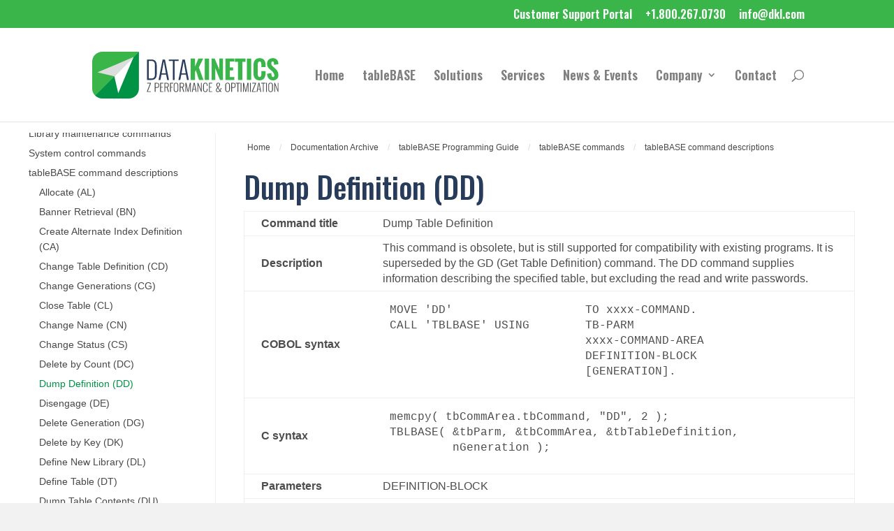

--- FILE ---
content_type: text/html; charset=UTF-8
request_url: https://www.dkl.com/documentation-archive/tablebase-programming-guide/tablebase-commands/tablebase-command-descriptions/dump-definition-dd/
body_size: 38403
content:
<!DOCTYPE html>
<html lang="en-US">
<head>
	<meta charset="UTF-8" />
<meta http-equiv="X-UA-Compatible" content="IE=edge">
	<link rel="pingback" href="https://www.dkl.com/xmlrpc.php" />

	<script type="text/javascript">
		document.documentElement.className = 'js';
	</script>

	<meta name='robots' content='noindex, nofollow' />
<script type="text/javascript">
			let jqueryParams=[],jQuery=function(r){return jqueryParams=[...jqueryParams,r],jQuery},$=function(r){return jqueryParams=[...jqueryParams,r],$};window.jQuery=jQuery,window.$=jQuery;let customHeadScripts=!1;jQuery.fn=jQuery.prototype={},$.fn=jQuery.prototype={},jQuery.noConflict=function(r){if(window.jQuery)return jQuery=window.jQuery,$=window.jQuery,customHeadScripts=!0,jQuery.noConflict},jQuery.ready=function(r){jqueryParams=[...jqueryParams,r]},$.ready=function(r){jqueryParams=[...jqueryParams,r]},jQuery.load=function(r){jqueryParams=[...jqueryParams,r]},$.load=function(r){jqueryParams=[...jqueryParams,r]},jQuery.fn.ready=function(r){jqueryParams=[...jqueryParams,r]},$.fn.ready=function(r){jqueryParams=[...jqueryParams,r]};</script>
	<!-- This site is optimized with the Yoast SEO plugin v26.5 - https://yoast.com/wordpress/plugins/seo/ -->
	<title>Dump Definition (DD) - DataKinetics</title>
	<meta property="og:locale" content="en_US" />
	<meta property="og:type" content="article" />
	<meta property="og:title" content="Dump Definition (DD) - DataKinetics" />
	<meta property="og:description" content="Command title Dump Table Definition Description This command is obsolete, but is still supported for compatibility with existing programs. It is superseded by the GD (Get Table Definition) command. The DD command supplies information describing the specified table, but excluding the read and write passwords. COBOL syntax MOVE &#039;DD&#039; TO xxxx-COMMAND. CALL &#039;TBLBASE&#039; USING TB-PARM [&hellip;]" />
	<meta property="og:url" content="https://www.dkl.com/documentation-archive/tablebase-programming-guide/tablebase-commands/tablebase-command-descriptions/dump-definition-dd/" />
	<meta property="og:site_name" content="DataKinetics" />
	<meta property="article:modified_time" content="2023-11-30T18:44:52+00:00" />
	<meta name="twitter:card" content="summary_large_image" />
	<meta name="twitter:label1" content="Est. reading time" />
	<meta name="twitter:data1" content="2 minutes" />
	<script type="application/ld+json" class="yoast-schema-graph">{"@context":"https://schema.org","@graph":[{"@type":"WebPage","@id":"https://www.dkl.com/documentation-archive/tablebase-programming-guide/tablebase-commands/tablebase-command-descriptions/dump-definition-dd/","url":"https://www.dkl.com/documentation-archive/tablebase-programming-guide/tablebase-commands/tablebase-command-descriptions/dump-definition-dd/","name":"Dump Definition (DD) - DataKinetics","isPartOf":{"@id":"https://www.dkl.com/#website"},"datePublished":"2023-11-08T00:10:42+00:00","dateModified":"2023-11-30T18:44:52+00:00","breadcrumb":{"@id":"https://www.dkl.com/documentation-archive/tablebase-programming-guide/tablebase-commands/tablebase-command-descriptions/dump-definition-dd/#breadcrumb"},"inLanguage":"en-US","potentialAction":[{"@type":"ReadAction","target":["https://www.dkl.com/documentation-archive/tablebase-programming-guide/tablebase-commands/tablebase-command-descriptions/dump-definition-dd/"]}]},{"@type":"BreadcrumbList","@id":"https://www.dkl.com/documentation-archive/tablebase-programming-guide/tablebase-commands/tablebase-command-descriptions/dump-definition-dd/#breadcrumb","itemListElement":[{"@type":"ListItem","position":1,"name":"Home","item":"https://www.dkl.com/"},{"@type":"ListItem","position":2,"name":"Documentation Archive","item":"https://www.dkl.com/documentation-archive/"},{"@type":"ListItem","position":3,"name":"tableBASE Programming Guide","item":"https://www.dkl.com/documentation-archive/tablebase-programming-guide/"},{"@type":"ListItem","position":4,"name":"tableBASE commands","item":"https://www.dkl.com/documentation-archive/tablebase-programming-guide/tablebase-commands/"},{"@type":"ListItem","position":5,"name":"tableBASE command descriptions","item":"https://www.dkl.com/documentation-archive/tablebase-programming-guide/tablebase-commands/tablebase-command-descriptions/"},{"@type":"ListItem","position":6,"name":"Dump Definition (DD)"}]},{"@type":"WebSite","@id":"https://www.dkl.com/#website","url":"https://www.dkl.com/","name":"DataKinetics","description":"Z Performance &amp; Optimization","publisher":{"@id":"https://www.dkl.com/#organization"},"potentialAction":[{"@type":"SearchAction","target":{"@type":"EntryPoint","urlTemplate":"https://www.dkl.com/?s={search_term_string}"},"query-input":{"@type":"PropertyValueSpecification","valueRequired":true,"valueName":"search_term_string"}}],"inLanguage":"en-US"},{"@type":"Organization","@id":"https://www.dkl.com/#organization","name":"DataKinetics","url":"https://www.dkl.com/","logo":{"@type":"ImageObject","inLanguage":"en-US","@id":"https://www.dkl.com/#/schema/logo/image/","url":"https://www.dkl.com/wp-content/uploads/2020/03/DataKinetics-Logo.png","contentUrl":"https://www.dkl.com/wp-content/uploads/2020/03/DataKinetics-Logo.png","width":1242,"height":311,"caption":"DataKinetics"},"image":{"@id":"https://www.dkl.com/#/schema/logo/image/"}}]}</script>
	<!-- / Yoast SEO plugin. -->


<link rel='dns-prefetch' href='//www.dkl.com' />
<link rel='dns-prefetch' href='//fonts.googleapis.com' />
<link rel="alternate" type="application/rss+xml" title="DataKinetics &raquo; Feed" href="https://www.dkl.com/feed/" />
<link rel="alternate" type="application/rss+xml" title="DataKinetics &raquo; Comments Feed" href="https://www.dkl.com/comments/feed/" />
<link rel="alternate" type="application/rss+xml" title="DataKinetics &raquo; Dump Definition (DD) Comments Feed" href="https://www.dkl.com/documentation-archive/tablebase-programming-guide/tablebase-commands/tablebase-command-descriptions/dump-definition-dd/feed/" />
<link rel="alternate" title="oEmbed (JSON)" type="application/json+oembed" href="https://www.dkl.com/wp-json/oembed/1.0/embed?url=https%3A%2F%2Fwww.dkl.com%2Fdocumentation-archive%2Ftablebase-programming-guide%2Ftablebase-commands%2Ftablebase-command-descriptions%2Fdump-definition-dd%2F" />
<link rel="alternate" title="oEmbed (XML)" type="text/xml+oembed" href="https://www.dkl.com/wp-json/oembed/1.0/embed?url=https%3A%2F%2Fwww.dkl.com%2Fdocumentation-archive%2Ftablebase-programming-guide%2Ftablebase-commands%2Ftablebase-command-descriptions%2Fdump-definition-dd%2F&#038;format=xml" />
<meta content="Divi v.4.27.4" name="generator"/><style id='wp-block-library-inline-css' type='text/css'>
:root{--wp-block-synced-color:#7a00df;--wp-block-synced-color--rgb:122,0,223;--wp-bound-block-color:var(--wp-block-synced-color);--wp-editor-canvas-background:#ddd;--wp-admin-theme-color:#007cba;--wp-admin-theme-color--rgb:0,124,186;--wp-admin-theme-color-darker-10:#006ba1;--wp-admin-theme-color-darker-10--rgb:0,107,160.5;--wp-admin-theme-color-darker-20:#005a87;--wp-admin-theme-color-darker-20--rgb:0,90,135;--wp-admin-border-width-focus:2px}@media (min-resolution:192dpi){:root{--wp-admin-border-width-focus:1.5px}}.wp-element-button{cursor:pointer}:root .has-very-light-gray-background-color{background-color:#eee}:root .has-very-dark-gray-background-color{background-color:#313131}:root .has-very-light-gray-color{color:#eee}:root .has-very-dark-gray-color{color:#313131}:root .has-vivid-green-cyan-to-vivid-cyan-blue-gradient-background{background:linear-gradient(135deg,#00d084,#0693e3)}:root .has-purple-crush-gradient-background{background:linear-gradient(135deg,#34e2e4,#4721fb 50%,#ab1dfe)}:root .has-hazy-dawn-gradient-background{background:linear-gradient(135deg,#faaca8,#dad0ec)}:root .has-subdued-olive-gradient-background{background:linear-gradient(135deg,#fafae1,#67a671)}:root .has-atomic-cream-gradient-background{background:linear-gradient(135deg,#fdd79a,#004a59)}:root .has-nightshade-gradient-background{background:linear-gradient(135deg,#330968,#31cdcf)}:root .has-midnight-gradient-background{background:linear-gradient(135deg,#020381,#2874fc)}:root{--wp--preset--font-size--normal:16px;--wp--preset--font-size--huge:42px}.has-regular-font-size{font-size:1em}.has-larger-font-size{font-size:2.625em}.has-normal-font-size{font-size:var(--wp--preset--font-size--normal)}.has-huge-font-size{font-size:var(--wp--preset--font-size--huge)}.has-text-align-center{text-align:center}.has-text-align-left{text-align:left}.has-text-align-right{text-align:right}.has-fit-text{white-space:nowrap!important}#end-resizable-editor-section{display:none}.aligncenter{clear:both}.items-justified-left{justify-content:flex-start}.items-justified-center{justify-content:center}.items-justified-right{justify-content:flex-end}.items-justified-space-between{justify-content:space-between}.screen-reader-text{border:0;clip-path:inset(50%);height:1px;margin:-1px;overflow:hidden;padding:0;position:absolute;width:1px;word-wrap:normal!important}.screen-reader-text:focus{background-color:#ddd;clip-path:none;color:#444;display:block;font-size:1em;height:auto;left:5px;line-height:normal;padding:15px 23px 14px;text-decoration:none;top:5px;width:auto;z-index:100000}html :where(.has-border-color){border-style:solid}html :where([style*=border-top-color]){border-top-style:solid}html :where([style*=border-right-color]){border-right-style:solid}html :where([style*=border-bottom-color]){border-bottom-style:solid}html :where([style*=border-left-color]){border-left-style:solid}html :where([style*=border-width]){border-style:solid}html :where([style*=border-top-width]){border-top-style:solid}html :where([style*=border-right-width]){border-right-style:solid}html :where([style*=border-bottom-width]){border-bottom-style:solid}html :where([style*=border-left-width]){border-left-style:solid}html :where(img[class*=wp-image-]){height:auto;max-width:100%}:where(figure){margin:0 0 1em}html :where(.is-position-sticky){--wp-admin--admin-bar--position-offset:var(--wp-admin--admin-bar--height,0px)}@media screen and (max-width:600px){html :where(.is-position-sticky){--wp-admin--admin-bar--position-offset:0px}}

/*# sourceURL=wp-block-library-inline-css */
</style><style id='global-styles-inline-css' type='text/css'>
:root{--wp--preset--aspect-ratio--square: 1;--wp--preset--aspect-ratio--4-3: 4/3;--wp--preset--aspect-ratio--3-4: 3/4;--wp--preset--aspect-ratio--3-2: 3/2;--wp--preset--aspect-ratio--2-3: 2/3;--wp--preset--aspect-ratio--16-9: 16/9;--wp--preset--aspect-ratio--9-16: 9/16;--wp--preset--color--black: #000000;--wp--preset--color--cyan-bluish-gray: #abb8c3;--wp--preset--color--white: #ffffff;--wp--preset--color--pale-pink: #f78da7;--wp--preset--color--vivid-red: #cf2e2e;--wp--preset--color--luminous-vivid-orange: #ff6900;--wp--preset--color--luminous-vivid-amber: #fcb900;--wp--preset--color--light-green-cyan: #7bdcb5;--wp--preset--color--vivid-green-cyan: #00d084;--wp--preset--color--pale-cyan-blue: #8ed1fc;--wp--preset--color--vivid-cyan-blue: #0693e3;--wp--preset--color--vivid-purple: #9b51e0;--wp--preset--gradient--vivid-cyan-blue-to-vivid-purple: linear-gradient(135deg,rgb(6,147,227) 0%,rgb(155,81,224) 100%);--wp--preset--gradient--light-green-cyan-to-vivid-green-cyan: linear-gradient(135deg,rgb(122,220,180) 0%,rgb(0,208,130) 100%);--wp--preset--gradient--luminous-vivid-amber-to-luminous-vivid-orange: linear-gradient(135deg,rgb(252,185,0) 0%,rgb(255,105,0) 100%);--wp--preset--gradient--luminous-vivid-orange-to-vivid-red: linear-gradient(135deg,rgb(255,105,0) 0%,rgb(207,46,46) 100%);--wp--preset--gradient--very-light-gray-to-cyan-bluish-gray: linear-gradient(135deg,rgb(238,238,238) 0%,rgb(169,184,195) 100%);--wp--preset--gradient--cool-to-warm-spectrum: linear-gradient(135deg,rgb(74,234,220) 0%,rgb(151,120,209) 20%,rgb(207,42,186) 40%,rgb(238,44,130) 60%,rgb(251,105,98) 80%,rgb(254,248,76) 100%);--wp--preset--gradient--blush-light-purple: linear-gradient(135deg,rgb(255,206,236) 0%,rgb(152,150,240) 100%);--wp--preset--gradient--blush-bordeaux: linear-gradient(135deg,rgb(254,205,165) 0%,rgb(254,45,45) 50%,rgb(107,0,62) 100%);--wp--preset--gradient--luminous-dusk: linear-gradient(135deg,rgb(255,203,112) 0%,rgb(199,81,192) 50%,rgb(65,88,208) 100%);--wp--preset--gradient--pale-ocean: linear-gradient(135deg,rgb(255,245,203) 0%,rgb(182,227,212) 50%,rgb(51,167,181) 100%);--wp--preset--gradient--electric-grass: linear-gradient(135deg,rgb(202,248,128) 0%,rgb(113,206,126) 100%);--wp--preset--gradient--midnight: linear-gradient(135deg,rgb(2,3,129) 0%,rgb(40,116,252) 100%);--wp--preset--font-size--small: 13px;--wp--preset--font-size--medium: 20px;--wp--preset--font-size--large: 36px;--wp--preset--font-size--x-large: 42px;--wp--preset--spacing--20: 0.44rem;--wp--preset--spacing--30: 0.67rem;--wp--preset--spacing--40: 1rem;--wp--preset--spacing--50: 1.5rem;--wp--preset--spacing--60: 2.25rem;--wp--preset--spacing--70: 3.38rem;--wp--preset--spacing--80: 5.06rem;--wp--preset--shadow--natural: 6px 6px 9px rgba(0, 0, 0, 0.2);--wp--preset--shadow--deep: 12px 12px 50px rgba(0, 0, 0, 0.4);--wp--preset--shadow--sharp: 6px 6px 0px rgba(0, 0, 0, 0.2);--wp--preset--shadow--outlined: 6px 6px 0px -3px rgb(255, 255, 255), 6px 6px rgb(0, 0, 0);--wp--preset--shadow--crisp: 6px 6px 0px rgb(0, 0, 0);}:root { --wp--style--global--content-size: 823px;--wp--style--global--wide-size: 1080px; }:where(body) { margin: 0; }.wp-site-blocks > .alignleft { float: left; margin-right: 2em; }.wp-site-blocks > .alignright { float: right; margin-left: 2em; }.wp-site-blocks > .aligncenter { justify-content: center; margin-left: auto; margin-right: auto; }:where(.is-layout-flex){gap: 0.5em;}:where(.is-layout-grid){gap: 0.5em;}.is-layout-flow > .alignleft{float: left;margin-inline-start: 0;margin-inline-end: 2em;}.is-layout-flow > .alignright{float: right;margin-inline-start: 2em;margin-inline-end: 0;}.is-layout-flow > .aligncenter{margin-left: auto !important;margin-right: auto !important;}.is-layout-constrained > .alignleft{float: left;margin-inline-start: 0;margin-inline-end: 2em;}.is-layout-constrained > .alignright{float: right;margin-inline-start: 2em;margin-inline-end: 0;}.is-layout-constrained > .aligncenter{margin-left: auto !important;margin-right: auto !important;}.is-layout-constrained > :where(:not(.alignleft):not(.alignright):not(.alignfull)){max-width: var(--wp--style--global--content-size);margin-left: auto !important;margin-right: auto !important;}.is-layout-constrained > .alignwide{max-width: var(--wp--style--global--wide-size);}body .is-layout-flex{display: flex;}.is-layout-flex{flex-wrap: wrap;align-items: center;}.is-layout-flex > :is(*, div){margin: 0;}body .is-layout-grid{display: grid;}.is-layout-grid > :is(*, div){margin: 0;}body{padding-top: 0px;padding-right: 0px;padding-bottom: 0px;padding-left: 0px;}:root :where(.wp-element-button, .wp-block-button__link){background-color: #32373c;border-width: 0;color: #fff;font-family: inherit;font-size: inherit;font-style: inherit;font-weight: inherit;letter-spacing: inherit;line-height: inherit;padding-top: calc(0.667em + 2px);padding-right: calc(1.333em + 2px);padding-bottom: calc(0.667em + 2px);padding-left: calc(1.333em + 2px);text-decoration: none;text-transform: inherit;}.has-black-color{color: var(--wp--preset--color--black) !important;}.has-cyan-bluish-gray-color{color: var(--wp--preset--color--cyan-bluish-gray) !important;}.has-white-color{color: var(--wp--preset--color--white) !important;}.has-pale-pink-color{color: var(--wp--preset--color--pale-pink) !important;}.has-vivid-red-color{color: var(--wp--preset--color--vivid-red) !important;}.has-luminous-vivid-orange-color{color: var(--wp--preset--color--luminous-vivid-orange) !important;}.has-luminous-vivid-amber-color{color: var(--wp--preset--color--luminous-vivid-amber) !important;}.has-light-green-cyan-color{color: var(--wp--preset--color--light-green-cyan) !important;}.has-vivid-green-cyan-color{color: var(--wp--preset--color--vivid-green-cyan) !important;}.has-pale-cyan-blue-color{color: var(--wp--preset--color--pale-cyan-blue) !important;}.has-vivid-cyan-blue-color{color: var(--wp--preset--color--vivid-cyan-blue) !important;}.has-vivid-purple-color{color: var(--wp--preset--color--vivid-purple) !important;}.has-black-background-color{background-color: var(--wp--preset--color--black) !important;}.has-cyan-bluish-gray-background-color{background-color: var(--wp--preset--color--cyan-bluish-gray) !important;}.has-white-background-color{background-color: var(--wp--preset--color--white) !important;}.has-pale-pink-background-color{background-color: var(--wp--preset--color--pale-pink) !important;}.has-vivid-red-background-color{background-color: var(--wp--preset--color--vivid-red) !important;}.has-luminous-vivid-orange-background-color{background-color: var(--wp--preset--color--luminous-vivid-orange) !important;}.has-luminous-vivid-amber-background-color{background-color: var(--wp--preset--color--luminous-vivid-amber) !important;}.has-light-green-cyan-background-color{background-color: var(--wp--preset--color--light-green-cyan) !important;}.has-vivid-green-cyan-background-color{background-color: var(--wp--preset--color--vivid-green-cyan) !important;}.has-pale-cyan-blue-background-color{background-color: var(--wp--preset--color--pale-cyan-blue) !important;}.has-vivid-cyan-blue-background-color{background-color: var(--wp--preset--color--vivid-cyan-blue) !important;}.has-vivid-purple-background-color{background-color: var(--wp--preset--color--vivid-purple) !important;}.has-black-border-color{border-color: var(--wp--preset--color--black) !important;}.has-cyan-bluish-gray-border-color{border-color: var(--wp--preset--color--cyan-bluish-gray) !important;}.has-white-border-color{border-color: var(--wp--preset--color--white) !important;}.has-pale-pink-border-color{border-color: var(--wp--preset--color--pale-pink) !important;}.has-vivid-red-border-color{border-color: var(--wp--preset--color--vivid-red) !important;}.has-luminous-vivid-orange-border-color{border-color: var(--wp--preset--color--luminous-vivid-orange) !important;}.has-luminous-vivid-amber-border-color{border-color: var(--wp--preset--color--luminous-vivid-amber) !important;}.has-light-green-cyan-border-color{border-color: var(--wp--preset--color--light-green-cyan) !important;}.has-vivid-green-cyan-border-color{border-color: var(--wp--preset--color--vivid-green-cyan) !important;}.has-pale-cyan-blue-border-color{border-color: var(--wp--preset--color--pale-cyan-blue) !important;}.has-vivid-cyan-blue-border-color{border-color: var(--wp--preset--color--vivid-cyan-blue) !important;}.has-vivid-purple-border-color{border-color: var(--wp--preset--color--vivid-purple) !important;}.has-vivid-cyan-blue-to-vivid-purple-gradient-background{background: var(--wp--preset--gradient--vivid-cyan-blue-to-vivid-purple) !important;}.has-light-green-cyan-to-vivid-green-cyan-gradient-background{background: var(--wp--preset--gradient--light-green-cyan-to-vivid-green-cyan) !important;}.has-luminous-vivid-amber-to-luminous-vivid-orange-gradient-background{background: var(--wp--preset--gradient--luminous-vivid-amber-to-luminous-vivid-orange) !important;}.has-luminous-vivid-orange-to-vivid-red-gradient-background{background: var(--wp--preset--gradient--luminous-vivid-orange-to-vivid-red) !important;}.has-very-light-gray-to-cyan-bluish-gray-gradient-background{background: var(--wp--preset--gradient--very-light-gray-to-cyan-bluish-gray) !important;}.has-cool-to-warm-spectrum-gradient-background{background: var(--wp--preset--gradient--cool-to-warm-spectrum) !important;}.has-blush-light-purple-gradient-background{background: var(--wp--preset--gradient--blush-light-purple) !important;}.has-blush-bordeaux-gradient-background{background: var(--wp--preset--gradient--blush-bordeaux) !important;}.has-luminous-dusk-gradient-background{background: var(--wp--preset--gradient--luminous-dusk) !important;}.has-pale-ocean-gradient-background{background: var(--wp--preset--gradient--pale-ocean) !important;}.has-electric-grass-gradient-background{background: var(--wp--preset--gradient--electric-grass) !important;}.has-midnight-gradient-background{background: var(--wp--preset--gradient--midnight) !important;}.has-small-font-size{font-size: var(--wp--preset--font-size--small) !important;}.has-medium-font-size{font-size: var(--wp--preset--font-size--medium) !important;}.has-large-font-size{font-size: var(--wp--preset--font-size--large) !important;}.has-x-large-font-size{font-size: var(--wp--preset--font-size--x-large) !important;}
/*# sourceURL=global-styles-inline-css */
</style>

<link rel='stylesheet' id='docspress-css' href='https://www.dkl.com/wp-content/plugins/docspress/assets/css/style.min.css?ver=2.5.3' type='text/css' media='all' />
<link rel='stylesheet' id='divi-torque-lite-modules-style-css' href='https://www.dkl.com/wp-content/plugins/addons-for-divi/assets/css/modules-style.css?ver=4.2.2' type='text/css' media='all' />
<link rel='stylesheet' id='divi-torque-lite-magnific-popup-css' href='https://www.dkl.com/wp-content/plugins/addons-for-divi/assets/libs/magnific-popup/magnific-popup.css?ver=4.2.2' type='text/css' media='all' />
<link rel='stylesheet' id='divi-torque-lite-frontend-css' href='https://www.dkl.com/wp-content/plugins/addons-for-divi/assets/css/frontend.css?ver=4.2.2' type='text/css' media='all' />
<link rel='stylesheet' id='dtqc-deprecated-css' href='https://www.dkl.com/wp-content/plugins/addons-for-divi/assets/deprecated/index.min.css?ver=4.2.2' type='text/css' media='all' />
<style id='divi-style-inline-inline-css' type='text/css'>
/*!
Theme Name: Divi
Theme URI: http://www.elegantthemes.com/gallery/divi/
Version: 4.27.4
Description: Smart. Flexible. Beautiful. Divi is the most powerful theme in our collection.
Author: Elegant Themes
Author URI: http://www.elegantthemes.com
License: GNU General Public License v2
License URI: http://www.gnu.org/licenses/gpl-2.0.html
*/

a,abbr,acronym,address,applet,b,big,blockquote,body,center,cite,code,dd,del,dfn,div,dl,dt,em,fieldset,font,form,h1,h2,h3,h4,h5,h6,html,i,iframe,img,ins,kbd,label,legend,li,object,ol,p,pre,q,s,samp,small,span,strike,strong,sub,sup,tt,u,ul,var{margin:0;padding:0;border:0;outline:0;font-size:100%;-ms-text-size-adjust:100%;-webkit-text-size-adjust:100%;vertical-align:baseline;background:transparent}body{line-height:1}ol,ul{list-style:none}blockquote,q{quotes:none}blockquote:after,blockquote:before,q:after,q:before{content:"";content:none}blockquote{margin:20px 0 30px;border-left:5px solid;padding-left:20px}:focus{outline:0}del{text-decoration:line-through}pre{overflow:auto;padding:10px}figure{margin:0}table{border-collapse:collapse;border-spacing:0}article,aside,footer,header,hgroup,nav,section{display:block}body{font-family:Open Sans,Arial,sans-serif;font-size:14px;color:#666;background-color:#fff;line-height:1.7em;font-weight:500;-webkit-font-smoothing:antialiased;-moz-osx-font-smoothing:grayscale}body.page-template-page-template-blank-php #page-container{padding-top:0!important}body.et_cover_background{background-size:cover!important;background-position:top!important;background-repeat:no-repeat!important;background-attachment:fixed}a{color:#2ea3f2}a,a:hover{text-decoration:none}p{padding-bottom:1em}p:not(.has-background):last-of-type{padding-bottom:0}p.et_normal_padding{padding-bottom:1em}strong{font-weight:700}cite,em,i{font-style:italic}code,pre{font-family:Courier New,monospace;margin-bottom:10px}ins{text-decoration:none}sub,sup{height:0;line-height:1;position:relative;vertical-align:baseline}sup{bottom:.8em}sub{top:.3em}dl{margin:0 0 1.5em}dl dt{font-weight:700}dd{margin-left:1.5em}blockquote p{padding-bottom:0}embed,iframe,object,video{max-width:100%}h1,h2,h3,h4,h5,h6{color:#333;padding-bottom:10px;line-height:1em;font-weight:500}h1 a,h2 a,h3 a,h4 a,h5 a,h6 a{color:inherit}h1{font-size:30px}h2{font-size:26px}h3{font-size:22px}h4{font-size:18px}h5{font-size:16px}h6{font-size:14px}input{-webkit-appearance:none}input[type=checkbox]{-webkit-appearance:checkbox}input[type=radio]{-webkit-appearance:radio}input.text,input.title,input[type=email],input[type=password],input[type=tel],input[type=text],select,textarea{background-color:#fff;border:1px solid #bbb;padding:2px;color:#4e4e4e}input.text:focus,input.title:focus,input[type=text]:focus,select:focus,textarea:focus{border-color:#2d3940;color:#3e3e3e}input.text,input.title,input[type=text],select,textarea{margin:0}textarea{padding:4px}button,input,select,textarea{font-family:inherit}img{max-width:100%;height:auto}.clear{clear:both}br.clear{margin:0;padding:0}.pagination{clear:both}#et_search_icon:hover,.et-social-icon a:hover,.et_password_protected_form .et_submit_button,.form-submit .et_pb_buttontton.alt.disabled,.nav-single a,.posted_in a{color:#2ea3f2}.et-search-form,blockquote{border-color:#2ea3f2}#main-content{background-color:#fff}.container{width:80%;max-width:1080px;margin:auto;position:relative}body:not(.et-tb) #main-content .container,body:not(.et-tb-has-header) #main-content .container{padding-top:58px}.et_full_width_page #main-content .container:before{display:none}.main_title{margin-bottom:20px}.et_password_protected_form .et_submit_button:hover,.form-submit .et_pb_button:hover{background:rgba(0,0,0,.05)}.et_button_icon_visible .et_pb_button{padding-right:2em;padding-left:.7em}.et_button_icon_visible .et_pb_button:after{opacity:1;margin-left:0}.et_button_left .et_pb_button:hover:after{left:.15em}.et_button_left .et_pb_button:after{margin-left:0;left:1em}.et_button_icon_visible.et_button_left .et_pb_button,.et_button_left .et_pb_button:hover,.et_button_left .et_pb_module .et_pb_button:hover{padding-left:2em;padding-right:.7em}.et_button_icon_visible.et_button_left .et_pb_button:after,.et_button_left .et_pb_button:hover:after{left:.15em}.et_password_protected_form .et_submit_button:hover,.form-submit .et_pb_button:hover{padding:.3em 1em}.et_button_no_icon .et_pb_button:after{display:none}.et_button_no_icon.et_button_icon_visible.et_button_left .et_pb_button,.et_button_no_icon.et_button_left .et_pb_button:hover,.et_button_no_icon .et_pb_button,.et_button_no_icon .et_pb_button:hover{padding:.3em 1em!important}.et_button_custom_icon .et_pb_button:after{line-height:1.7em}.et_button_custom_icon.et_button_icon_visible .et_pb_button:after,.et_button_custom_icon .et_pb_button:hover:after{margin-left:.3em}#left-area .post_format-post-format-gallery .wp-block-gallery:first-of-type{padding:0;margin-bottom:-16px}.entry-content table:not(.variations){border:1px solid #eee;margin:0 0 15px;text-align:left;width:100%}.entry-content thead th,.entry-content tr th{color:#555;font-weight:700;padding:9px 24px}.entry-content tr td{border-top:1px solid #eee;padding:6px 24px}#left-area ul,.entry-content ul,.et-l--body ul,.et-l--footer ul,.et-l--header ul{list-style-type:disc;padding:0 0 23px 1em;line-height:26px}#left-area ol,.entry-content ol,.et-l--body ol,.et-l--footer ol,.et-l--header ol{list-style-type:decimal;list-style-position:inside;padding:0 0 23px;line-height:26px}#left-area ul li ul,.entry-content ul li ol{padding:2px 0 2px 20px}#left-area ol li ul,.entry-content ol li ol,.et-l--body ol li ol,.et-l--footer ol li ol,.et-l--header ol li ol{padding:2px 0 2px 35px}#left-area ul.wp-block-gallery{display:-webkit-box;display:-ms-flexbox;display:flex;-ms-flex-wrap:wrap;flex-wrap:wrap;list-style-type:none;padding:0}#left-area ul.products{padding:0!important;line-height:1.7!important;list-style:none!important}.gallery-item a{display:block}.gallery-caption,.gallery-item a{width:90%}#wpadminbar{z-index:100001}#left-area .post-meta{font-size:14px;padding-bottom:15px}#left-area .post-meta a{text-decoration:none;color:#666}#left-area .et_featured_image{padding-bottom:7px}.single .post{padding-bottom:25px}body.single .et_audio_content{margin-bottom:-6px}.nav-single a{text-decoration:none;color:#2ea3f2;font-size:14px;font-weight:400}.nav-previous{float:left}.nav-next{float:right}.et_password_protected_form p input{background-color:#eee;border:none!important;width:100%!important;border-radius:0!important;font-size:14px;color:#999!important;padding:16px!important;-webkit-box-sizing:border-box;box-sizing:border-box}.et_password_protected_form label{display:none}.et_password_protected_form .et_submit_button{font-family:inherit;display:block;float:right;margin:8px auto 0;cursor:pointer}.post-password-required p.nocomments.container{max-width:100%}.post-password-required p.nocomments.container:before{display:none}.aligncenter,div.post .new-post .aligncenter{display:block;margin-left:auto;margin-right:auto}.wp-caption{border:1px solid #ddd;text-align:center;background-color:#f3f3f3;margin-bottom:10px;max-width:96%;padding:8px}.wp-caption.alignleft{margin:0 30px 20px 0}.wp-caption.alignright{margin:0 0 20px 30px}.wp-caption img{margin:0;padding:0;border:0}.wp-caption p.wp-caption-text{font-size:12px;padding:0 4px 5px;margin:0}.alignright{float:right}.alignleft{float:left}img.alignleft{display:inline;float:left;margin-right:15px}img.alignright{display:inline;float:right;margin-left:15px}.page.et_pb_pagebuilder_layout #main-content{background-color:transparent}body #main-content .et_builder_inner_content>h1,body #main-content .et_builder_inner_content>h2,body #main-content .et_builder_inner_content>h3,body #main-content .et_builder_inner_content>h4,body #main-content .et_builder_inner_content>h5,body #main-content .et_builder_inner_content>h6{line-height:1.4em}body #main-content .et_builder_inner_content>p{line-height:1.7em}.wp-block-pullquote{margin:20px 0 30px}.wp-block-pullquote.has-background blockquote{border-left:none}.wp-block-group.has-background{padding:1.5em 1.5em .5em}@media (min-width:981px){#left-area{width:79.125%;padding-bottom:23px}#main-content .container:before{content:"";position:absolute;top:0;height:100%;width:1px;background-color:#e2e2e2}.et_full_width_page #left-area,.et_no_sidebar #left-area{float:none;width:100%!important}.et_full_width_page #left-area{padding-bottom:0}.et_no_sidebar #main-content .container:before{display:none}}@media (max-width:980px){#page-container{padding-top:80px}.et-tb #page-container,.et-tb-has-header #page-container{padding-top:0!important}#left-area,#sidebar{width:100%!important}#main-content .container:before{display:none!important}.et_full_width_page .et_gallery_item:nth-child(4n+1){clear:none}}@media print{#page-container{padding-top:0!important}}#wp-admin-bar-et-use-visual-builder a:before{font-family:ETmodules!important;content:"\e625";font-size:30px!important;width:28px;margin-top:-3px;color:#974df3!important}#wp-admin-bar-et-use-visual-builder:hover a:before{color:#fff!important}#wp-admin-bar-et-use-visual-builder:hover a,#wp-admin-bar-et-use-visual-builder a:hover{transition:background-color .5s ease;-webkit-transition:background-color .5s ease;-moz-transition:background-color .5s ease;background-color:#7e3bd0!important;color:#fff!important}* html .clearfix,:first-child+html .clearfix{zoom:1}.iphone .et_pb_section_video_bg video::-webkit-media-controls-start-playback-button{display:none!important;-webkit-appearance:none}.et_mobile_device .et_pb_section_parallax .et_pb_parallax_css{background-attachment:scroll}.et-social-facebook a.icon:before{content:"\e093"}.et-social-twitter a.icon:before{content:"\e094"}.et-social-google-plus a.icon:before{content:"\e096"}.et-social-instagram a.icon:before{content:"\e09a"}.et-social-rss a.icon:before{content:"\e09e"}.ai1ec-single-event:after{content:" ";display:table;clear:both}.evcal_event_details .evcal_evdata_cell .eventon_details_shading_bot.eventon_details_shading_bot{z-index:3}.wp-block-divi-layout{margin-bottom:1em}*{-webkit-box-sizing:border-box;box-sizing:border-box}#et-info-email:before,#et-info-phone:before,#et_search_icon:before,.comment-reply-link:after,.et-cart-info span:before,.et-pb-arrow-next:before,.et-pb-arrow-prev:before,.et-social-icon a:before,.et_audio_container .mejs-playpause-button button:before,.et_audio_container .mejs-volume-button button:before,.et_overlay:before,.et_password_protected_form .et_submit_button:after,.et_pb_button:after,.et_pb_contact_reset:after,.et_pb_contact_submit:after,.et_pb_font_icon:before,.et_pb_newsletter_button:after,.et_pb_pricing_table_button:after,.et_pb_promo_button:after,.et_pb_testimonial:before,.et_pb_toggle_title:before,.form-submit .et_pb_button:after,.mobile_menu_bar:before,a.et_pb_more_button:after{font-family:ETmodules!important;speak:none;font-style:normal;font-weight:400;-webkit-font-feature-settings:normal;font-feature-settings:normal;font-variant:normal;text-transform:none;line-height:1;-webkit-font-smoothing:antialiased;-moz-osx-font-smoothing:grayscale;text-shadow:0 0;direction:ltr}.et-pb-icon,.et_pb_custom_button_icon.et_pb_button:after,.et_pb_login .et_pb_custom_button_icon.et_pb_button:after,.et_pb_woo_custom_button_icon .button.et_pb_custom_button_icon.et_pb_button:after,.et_pb_woo_custom_button_icon .button.et_pb_custom_button_icon.et_pb_button:hover:after{content:attr(data-icon)}.et-pb-icon{font-family:ETmodules;speak:none;font-weight:400;-webkit-font-feature-settings:normal;font-feature-settings:normal;font-variant:normal;text-transform:none;line-height:1;-webkit-font-smoothing:antialiased;font-size:96px;font-style:normal;display:inline-block;-webkit-box-sizing:border-box;box-sizing:border-box;direction:ltr}#et-ajax-saving{display:none;-webkit-transition:background .3s,-webkit-box-shadow .3s;transition:background .3s,-webkit-box-shadow .3s;transition:background .3s,box-shadow .3s;transition:background .3s,box-shadow .3s,-webkit-box-shadow .3s;-webkit-box-shadow:rgba(0,139,219,.247059) 0 0 60px;box-shadow:0 0 60px rgba(0,139,219,.247059);position:fixed;top:50%;left:50%;width:50px;height:50px;background:#fff;border-radius:50px;margin:-25px 0 0 -25px;z-index:999999;text-align:center}#et-ajax-saving img{margin:9px}.et-safe-mode-indicator,.et-safe-mode-indicator:focus,.et-safe-mode-indicator:hover{-webkit-box-shadow:0 5px 10px rgba(41,196,169,.15);box-shadow:0 5px 10px rgba(41,196,169,.15);background:#29c4a9;color:#fff;font-size:14px;font-weight:600;padding:12px;line-height:16px;border-radius:3px;position:fixed;bottom:30px;right:30px;z-index:999999;text-decoration:none;font-family:Open Sans,sans-serif;-webkit-font-smoothing:antialiased;-moz-osx-font-smoothing:grayscale}.et_pb_button{font-size:20px;font-weight:500;padding:.3em 1em;line-height:1.7em!important;background-color:transparent;background-size:cover;background-position:50%;background-repeat:no-repeat;border:2px solid;border-radius:3px;-webkit-transition-duration:.2s;transition-duration:.2s;-webkit-transition-property:all!important;transition-property:all!important}.et_pb_button,.et_pb_button_inner{position:relative}.et_pb_button:hover,.et_pb_module .et_pb_button:hover{border:2px solid transparent;padding:.3em 2em .3em .7em}.et_pb_button:hover{background-color:hsla(0,0%,100%,.2)}.et_pb_bg_layout_light.et_pb_button:hover,.et_pb_bg_layout_light .et_pb_button:hover{background-color:rgba(0,0,0,.05)}.et_pb_button:after,.et_pb_button:before{font-size:32px;line-height:1em;content:"\35";opacity:0;position:absolute;margin-left:-1em;-webkit-transition:all .2s;transition:all .2s;text-transform:none;-webkit-font-feature-settings:"kern" off;font-feature-settings:"kern" off;font-variant:none;font-style:normal;font-weight:400;text-shadow:none}.et_pb_button.et_hover_enabled:hover:after,.et_pb_button.et_pb_hovered:hover:after{-webkit-transition:none!important;transition:none!important}.et_pb_button:before{display:none}.et_pb_button:hover:after{opacity:1;margin-left:0}.et_pb_column_1_3 h1,.et_pb_column_1_4 h1,.et_pb_column_1_5 h1,.et_pb_column_1_6 h1,.et_pb_column_2_5 h1{font-size:26px}.et_pb_column_1_3 h2,.et_pb_column_1_4 h2,.et_pb_column_1_5 h2,.et_pb_column_1_6 h2,.et_pb_column_2_5 h2{font-size:23px}.et_pb_column_1_3 h3,.et_pb_column_1_4 h3,.et_pb_column_1_5 h3,.et_pb_column_1_6 h3,.et_pb_column_2_5 h3{font-size:20px}.et_pb_column_1_3 h4,.et_pb_column_1_4 h4,.et_pb_column_1_5 h4,.et_pb_column_1_6 h4,.et_pb_column_2_5 h4{font-size:18px}.et_pb_column_1_3 h5,.et_pb_column_1_4 h5,.et_pb_column_1_5 h5,.et_pb_column_1_6 h5,.et_pb_column_2_5 h5{font-size:16px}.et_pb_column_1_3 h6,.et_pb_column_1_4 h6,.et_pb_column_1_5 h6,.et_pb_column_1_6 h6,.et_pb_column_2_5 h6{font-size:15px}.et_pb_bg_layout_dark,.et_pb_bg_layout_dark h1,.et_pb_bg_layout_dark h2,.et_pb_bg_layout_dark h3,.et_pb_bg_layout_dark h4,.et_pb_bg_layout_dark h5,.et_pb_bg_layout_dark h6{color:#fff!important}.et_pb_module.et_pb_text_align_left{text-align:left}.et_pb_module.et_pb_text_align_center{text-align:center}.et_pb_module.et_pb_text_align_right{text-align:right}.et_pb_module.et_pb_text_align_justified{text-align:justify}.clearfix:after{visibility:hidden;display:block;font-size:0;content:" ";clear:both;height:0}.et_pb_bg_layout_light .et_pb_more_button{color:#2ea3f2}.et_builder_inner_content{position:relative;z-index:1}header .et_builder_inner_content{z-index:2}.et_pb_css_mix_blend_mode_passthrough{mix-blend-mode:unset!important}.et_pb_image_container{margin:-20px -20px 29px}.et_pb_module_inner{position:relative}.et_hover_enabled_preview{z-index:2}.et_hover_enabled:hover{position:relative;z-index:2}.et_pb_all_tabs,.et_pb_module,.et_pb_posts_nav a,.et_pb_tab,.et_pb_with_background{position:relative;background-size:cover;background-position:50%;background-repeat:no-repeat}.et_pb_background_mask,.et_pb_background_pattern{bottom:0;left:0;position:absolute;right:0;top:0}.et_pb_background_mask{background-size:calc(100% + 2px) calc(100% + 2px);background-repeat:no-repeat;background-position:50%;overflow:hidden}.et_pb_background_pattern{background-position:0 0;background-repeat:repeat}.et_pb_with_border{position:relative;border:0 solid #333}.post-password-required .et_pb_row{padding:0;width:100%}.post-password-required .et_password_protected_form{min-height:0}body.et_pb_pagebuilder_layout.et_pb_show_title .post-password-required .et_password_protected_form h1,body:not(.et_pb_pagebuilder_layout) .post-password-required .et_password_protected_form h1{display:none}.et_pb_no_bg{padding:0!important}.et_overlay.et_pb_inline_icon:before,.et_pb_inline_icon:before{content:attr(data-icon)}.et_pb_more_button{color:inherit;text-shadow:none;text-decoration:none;display:inline-block;margin-top:20px}.et_parallax_bg_wrap{overflow:hidden;position:absolute;top:0;right:0;bottom:0;left:0}.et_parallax_bg{background-repeat:no-repeat;background-position:top;background-size:cover;position:absolute;bottom:0;left:0;width:100%;height:100%;display:block}.et_parallax_bg.et_parallax_bg__hover,.et_parallax_bg.et_parallax_bg_phone,.et_parallax_bg.et_parallax_bg_tablet,.et_parallax_gradient.et_parallax_gradient__hover,.et_parallax_gradient.et_parallax_gradient_phone,.et_parallax_gradient.et_parallax_gradient_tablet,.et_pb_section_parallax_hover:hover .et_parallax_bg:not(.et_parallax_bg__hover),.et_pb_section_parallax_hover:hover .et_parallax_gradient:not(.et_parallax_gradient__hover){display:none}.et_pb_section_parallax_hover:hover .et_parallax_bg.et_parallax_bg__hover,.et_pb_section_parallax_hover:hover .et_parallax_gradient.et_parallax_gradient__hover{display:block}.et_parallax_gradient{bottom:0;display:block;left:0;position:absolute;right:0;top:0}.et_pb_module.et_pb_section_parallax,.et_pb_posts_nav a.et_pb_section_parallax,.et_pb_tab.et_pb_section_parallax{position:relative}.et_pb_section_parallax .et_pb_parallax_css,.et_pb_slides .et_parallax_bg.et_pb_parallax_css{background-attachment:fixed}body.et-bfb .et_pb_section_parallax .et_pb_parallax_css,body.et-bfb .et_pb_slides .et_parallax_bg.et_pb_parallax_css{background-attachment:scroll;bottom:auto}.et_pb_section_parallax.et_pb_column .et_pb_module,.et_pb_section_parallax.et_pb_row .et_pb_column,.et_pb_section_parallax.et_pb_row .et_pb_module{z-index:9;position:relative}.et_pb_more_button:hover:after{opacity:1;margin-left:0}.et_pb_preload .et_pb_section_video_bg,.et_pb_preload>div{visibility:hidden}.et_pb_preload,.et_pb_section.et_pb_section_video.et_pb_preload{position:relative;background:#464646!important}.et_pb_preload:before{content:"";position:absolute;top:50%;left:50%;background:url(https://www.dkl.com/wp-content/themes/Divi/includes/builder/styles/images/preloader.gif) no-repeat;border-radius:32px;width:32px;height:32px;margin:-16px 0 0 -16px}.box-shadow-overlay{position:absolute;top:0;left:0;width:100%;height:100%;z-index:10;pointer-events:none}.et_pb_section>.box-shadow-overlay~.et_pb_row{z-index:11}body.safari .section_has_divider{will-change:transform}.et_pb_row>.box-shadow-overlay{z-index:8}.has-box-shadow-overlay{position:relative}.et_clickable{cursor:pointer}.screen-reader-text{border:0;clip:rect(1px,1px,1px,1px);-webkit-clip-path:inset(50%);clip-path:inset(50%);height:1px;margin:-1px;overflow:hidden;padding:0;position:absolute!important;width:1px;word-wrap:normal!important}.et_multi_view_hidden,.et_multi_view_hidden_image{display:none!important}@keyframes multi-view-image-fade{0%{opacity:0}10%{opacity:.1}20%{opacity:.2}30%{opacity:.3}40%{opacity:.4}50%{opacity:.5}60%{opacity:.6}70%{opacity:.7}80%{opacity:.8}90%{opacity:.9}to{opacity:1}}.et_multi_view_image__loading{visibility:hidden}.et_multi_view_image__loaded{-webkit-animation:multi-view-image-fade .5s;animation:multi-view-image-fade .5s}#et-pb-motion-effects-offset-tracker{visibility:hidden!important;opacity:0;position:absolute;top:0;left:0}.et-pb-before-scroll-animation{opacity:0}header.et-l.et-l--header:after{clear:both;display:block;content:""}.et_pb_module{-webkit-animation-timing-function:linear;animation-timing-function:linear;-webkit-animation-duration:.2s;animation-duration:.2s}@-webkit-keyframes fadeBottom{0%{opacity:0;-webkit-transform:translateY(10%);transform:translateY(10%)}to{opacity:1;-webkit-transform:translateY(0);transform:translateY(0)}}@keyframes fadeBottom{0%{opacity:0;-webkit-transform:translateY(10%);transform:translateY(10%)}to{opacity:1;-webkit-transform:translateY(0);transform:translateY(0)}}@-webkit-keyframes fadeLeft{0%{opacity:0;-webkit-transform:translateX(-10%);transform:translateX(-10%)}to{opacity:1;-webkit-transform:translateX(0);transform:translateX(0)}}@keyframes fadeLeft{0%{opacity:0;-webkit-transform:translateX(-10%);transform:translateX(-10%)}to{opacity:1;-webkit-transform:translateX(0);transform:translateX(0)}}@-webkit-keyframes fadeRight{0%{opacity:0;-webkit-transform:translateX(10%);transform:translateX(10%)}to{opacity:1;-webkit-transform:translateX(0);transform:translateX(0)}}@keyframes fadeRight{0%{opacity:0;-webkit-transform:translateX(10%);transform:translateX(10%)}to{opacity:1;-webkit-transform:translateX(0);transform:translateX(0)}}@-webkit-keyframes fadeTop{0%{opacity:0;-webkit-transform:translateY(-10%);transform:translateY(-10%)}to{opacity:1;-webkit-transform:translateX(0);transform:translateX(0)}}@keyframes fadeTop{0%{opacity:0;-webkit-transform:translateY(-10%);transform:translateY(-10%)}to{opacity:1;-webkit-transform:translateX(0);transform:translateX(0)}}@-webkit-keyframes fadeIn{0%{opacity:0}to{opacity:1}}@keyframes fadeIn{0%{opacity:0}to{opacity:1}}.et-waypoint:not(.et_pb_counters){opacity:0}@media (min-width:981px){.et_pb_section.et_section_specialty div.et_pb_row .et_pb_column .et_pb_column .et_pb_module.et-last-child,.et_pb_section.et_section_specialty div.et_pb_row .et_pb_column .et_pb_column .et_pb_module:last-child,.et_pb_section.et_section_specialty div.et_pb_row .et_pb_column .et_pb_row_inner .et_pb_column .et_pb_module.et-last-child,.et_pb_section.et_section_specialty div.et_pb_row .et_pb_column .et_pb_row_inner .et_pb_column .et_pb_module:last-child,.et_pb_section div.et_pb_row .et_pb_column .et_pb_module.et-last-child,.et_pb_section div.et_pb_row .et_pb_column .et_pb_module:last-child{margin-bottom:0}}@media (max-width:980px){.et_overlay.et_pb_inline_icon_tablet:before,.et_pb_inline_icon_tablet:before{content:attr(data-icon-tablet)}.et_parallax_bg.et_parallax_bg_tablet_exist,.et_parallax_gradient.et_parallax_gradient_tablet_exist{display:none}.et_parallax_bg.et_parallax_bg_tablet,.et_parallax_gradient.et_parallax_gradient_tablet{display:block}.et_pb_column .et_pb_module{margin-bottom:30px}.et_pb_row .et_pb_column .et_pb_module.et-last-child,.et_pb_row .et_pb_column .et_pb_module:last-child,.et_section_specialty .et_pb_row .et_pb_column .et_pb_module.et-last-child,.et_section_specialty .et_pb_row .et_pb_column .et_pb_module:last-child{margin-bottom:0}.et_pb_more_button{display:inline-block!important}.et_pb_bg_layout_light_tablet.et_pb_button,.et_pb_bg_layout_light_tablet.et_pb_module.et_pb_button,.et_pb_bg_layout_light_tablet .et_pb_more_button{color:#2ea3f2}.et_pb_bg_layout_light_tablet .et_pb_forgot_password a{color:#666}.et_pb_bg_layout_light_tablet h1,.et_pb_bg_layout_light_tablet h2,.et_pb_bg_layout_light_tablet h3,.et_pb_bg_layout_light_tablet h4,.et_pb_bg_layout_light_tablet h5,.et_pb_bg_layout_light_tablet h6{color:#333!important}.et_pb_module .et_pb_bg_layout_light_tablet.et_pb_button{color:#2ea3f2!important}.et_pb_bg_layout_light_tablet{color:#666!important}.et_pb_bg_layout_dark_tablet,.et_pb_bg_layout_dark_tablet h1,.et_pb_bg_layout_dark_tablet h2,.et_pb_bg_layout_dark_tablet h3,.et_pb_bg_layout_dark_tablet h4,.et_pb_bg_layout_dark_tablet h5,.et_pb_bg_layout_dark_tablet h6{color:#fff!important}.et_pb_bg_layout_dark_tablet.et_pb_button,.et_pb_bg_layout_dark_tablet.et_pb_module.et_pb_button,.et_pb_bg_layout_dark_tablet .et_pb_more_button{color:inherit}.et_pb_bg_layout_dark_tablet .et_pb_forgot_password a{color:#fff}.et_pb_module.et_pb_text_align_left-tablet{text-align:left}.et_pb_module.et_pb_text_align_center-tablet{text-align:center}.et_pb_module.et_pb_text_align_right-tablet{text-align:right}.et_pb_module.et_pb_text_align_justified-tablet{text-align:justify}}@media (max-width:767px){.et_pb_more_button{display:inline-block!important}.et_overlay.et_pb_inline_icon_phone:before,.et_pb_inline_icon_phone:before{content:attr(data-icon-phone)}.et_parallax_bg.et_parallax_bg_phone_exist,.et_parallax_gradient.et_parallax_gradient_phone_exist{display:none}.et_parallax_bg.et_parallax_bg_phone,.et_parallax_gradient.et_parallax_gradient_phone{display:block}.et-hide-mobile{display:none!important}.et_pb_bg_layout_light_phone.et_pb_button,.et_pb_bg_layout_light_phone.et_pb_module.et_pb_button,.et_pb_bg_layout_light_phone .et_pb_more_button{color:#2ea3f2}.et_pb_bg_layout_light_phone .et_pb_forgot_password a{color:#666}.et_pb_bg_layout_light_phone h1,.et_pb_bg_layout_light_phone h2,.et_pb_bg_layout_light_phone h3,.et_pb_bg_layout_light_phone h4,.et_pb_bg_layout_light_phone h5,.et_pb_bg_layout_light_phone h6{color:#333!important}.et_pb_module .et_pb_bg_layout_light_phone.et_pb_button{color:#2ea3f2!important}.et_pb_bg_layout_light_phone{color:#666!important}.et_pb_bg_layout_dark_phone,.et_pb_bg_layout_dark_phone h1,.et_pb_bg_layout_dark_phone h2,.et_pb_bg_layout_dark_phone h3,.et_pb_bg_layout_dark_phone h4,.et_pb_bg_layout_dark_phone h5,.et_pb_bg_layout_dark_phone h6{color:#fff!important}.et_pb_bg_layout_dark_phone.et_pb_button,.et_pb_bg_layout_dark_phone.et_pb_module.et_pb_button,.et_pb_bg_layout_dark_phone .et_pb_more_button{color:inherit}.et_pb_module .et_pb_bg_layout_dark_phone.et_pb_button{color:#fff!important}.et_pb_bg_layout_dark_phone .et_pb_forgot_password a{color:#fff}.et_pb_module.et_pb_text_align_left-phone{text-align:left}.et_pb_module.et_pb_text_align_center-phone{text-align:center}.et_pb_module.et_pb_text_align_right-phone{text-align:right}.et_pb_module.et_pb_text_align_justified-phone{text-align:justify}}@media (max-width:479px){a.et_pb_more_button{display:block}}@media (min-width:768px) and (max-width:980px){[data-et-multi-view-load-tablet-hidden=true]:not(.et_multi_view_swapped){display:none!important}}@media (max-width:767px){[data-et-multi-view-load-phone-hidden=true]:not(.et_multi_view_swapped){display:none!important}}.et_pb_menu.et_pb_menu--style-inline_centered_logo .et_pb_menu__menu nav ul{-webkit-box-pack:center;-ms-flex-pack:center;justify-content:center}@-webkit-keyframes multi-view-image-fade{0%{-webkit-transform:scale(1);transform:scale(1);opacity:1}50%{-webkit-transform:scale(1.01);transform:scale(1.01);opacity:1}to{-webkit-transform:scale(1);transform:scale(1);opacity:1}}
/*# sourceURL=divi-style-inline-inline-css */
</style>
<style id='divi-dynamic-critical-inline-css' type='text/css'>
@font-face{font-family:ETmodules;font-display:block;src:url(//www.dkl.com/wp-content/themes/Divi/core/admin/fonts/modules/base/modules.eot);src:url(//www.dkl.com/wp-content/themes/Divi/core/admin/fonts/modules/base/modules.eot?#iefix) format("embedded-opentype"),url(//www.dkl.com/wp-content/themes/Divi/core/admin/fonts/modules/base/modules.woff) format("woff"),url(//www.dkl.com/wp-content/themes/Divi/core/admin/fonts/modules/base/modules.ttf) format("truetype"),url(//www.dkl.com/wp-content/themes/Divi/core/admin/fonts/modules/base/modules.svg#ETmodules) format("svg");font-weight:400;font-style:normal}
.et_audio_content,.et_link_content,.et_quote_content{background-color:#2ea3f2}.et_pb_post .et-pb-controllers a{margin-bottom:10px}.format-gallery .et-pb-controllers{bottom:0}.et_pb_blog_grid .et_audio_content{margin-bottom:19px}.et_pb_row .et_pb_blog_grid .et_pb_post .et_pb_slide{min-height:180px}.et_audio_content .wp-block-audio{margin:0;padding:0}.et_audio_content h2{line-height:44px}.et_pb_column_1_2 .et_audio_content h2,.et_pb_column_1_3 .et_audio_content h2,.et_pb_column_1_4 .et_audio_content h2,.et_pb_column_1_5 .et_audio_content h2,.et_pb_column_1_6 .et_audio_content h2,.et_pb_column_2_5 .et_audio_content h2,.et_pb_column_3_5 .et_audio_content h2,.et_pb_column_3_8 .et_audio_content h2{margin-bottom:9px;margin-top:0}.et_pb_column_1_2 .et_audio_content,.et_pb_column_3_5 .et_audio_content{padding:35px 40px}.et_pb_column_1_2 .et_audio_content h2,.et_pb_column_3_5 .et_audio_content h2{line-height:32px}.et_pb_column_1_3 .et_audio_content,.et_pb_column_1_4 .et_audio_content,.et_pb_column_1_5 .et_audio_content,.et_pb_column_1_6 .et_audio_content,.et_pb_column_2_5 .et_audio_content,.et_pb_column_3_8 .et_audio_content{padding:35px 20px}.et_pb_column_1_3 .et_audio_content h2,.et_pb_column_1_4 .et_audio_content h2,.et_pb_column_1_5 .et_audio_content h2,.et_pb_column_1_6 .et_audio_content h2,.et_pb_column_2_5 .et_audio_content h2,.et_pb_column_3_8 .et_audio_content h2{font-size:18px;line-height:26px}article.et_pb_has_overlay .et_pb_blog_image_container{position:relative}.et_pb_post>.et_main_video_container{position:relative;margin-bottom:30px}.et_pb_post .et_pb_video_overlay .et_pb_video_play{color:#fff}.et_pb_post .et_pb_video_overlay_hover:hover{background:rgba(0,0,0,.6)}.et_audio_content,.et_link_content,.et_quote_content{text-align:center;word-wrap:break-word;position:relative;padding:50px 60px}.et_audio_content h2,.et_link_content a.et_link_main_url,.et_link_content h2,.et_quote_content blockquote cite,.et_quote_content blockquote p{color:#fff!important}.et_quote_main_link{position:absolute;text-indent:-9999px;width:100%;height:100%;display:block;top:0;left:0}.et_quote_content blockquote{padding:0;margin:0;border:none}.et_audio_content h2,.et_link_content h2,.et_quote_content blockquote p{margin-top:0}.et_audio_content h2{margin-bottom:20px}.et_audio_content h2,.et_link_content h2,.et_quote_content blockquote p{line-height:44px}.et_link_content a.et_link_main_url,.et_quote_content blockquote cite{font-size:18px;font-weight:200}.et_quote_content blockquote cite{font-style:normal}.et_pb_column_2_3 .et_quote_content{padding:50px 42px 45px}.et_pb_column_2_3 .et_audio_content,.et_pb_column_2_3 .et_link_content{padding:40px 40px 45px}.et_pb_column_1_2 .et_audio_content,.et_pb_column_1_2 .et_link_content,.et_pb_column_1_2 .et_quote_content,.et_pb_column_3_5 .et_audio_content,.et_pb_column_3_5 .et_link_content,.et_pb_column_3_5 .et_quote_content{padding:35px 40px}.et_pb_column_1_2 .et_quote_content blockquote p,.et_pb_column_3_5 .et_quote_content blockquote p{font-size:26px;line-height:32px}.et_pb_column_1_2 .et_audio_content h2,.et_pb_column_1_2 .et_link_content h2,.et_pb_column_3_5 .et_audio_content h2,.et_pb_column_3_5 .et_link_content h2{line-height:32px}.et_pb_column_1_2 .et_link_content a.et_link_main_url,.et_pb_column_1_2 .et_quote_content blockquote cite,.et_pb_column_3_5 .et_link_content a.et_link_main_url,.et_pb_column_3_5 .et_quote_content blockquote cite{font-size:14px}.et_pb_column_1_3 .et_quote_content,.et_pb_column_1_4 .et_quote_content,.et_pb_column_1_5 .et_quote_content,.et_pb_column_1_6 .et_quote_content,.et_pb_column_2_5 .et_quote_content,.et_pb_column_3_8 .et_quote_content{padding:35px 30px 32px}.et_pb_column_1_3 .et_audio_content,.et_pb_column_1_3 .et_link_content,.et_pb_column_1_4 .et_audio_content,.et_pb_column_1_4 .et_link_content,.et_pb_column_1_5 .et_audio_content,.et_pb_column_1_5 .et_link_content,.et_pb_column_1_6 .et_audio_content,.et_pb_column_1_6 .et_link_content,.et_pb_column_2_5 .et_audio_content,.et_pb_column_2_5 .et_link_content,.et_pb_column_3_8 .et_audio_content,.et_pb_column_3_8 .et_link_content{padding:35px 20px}.et_pb_column_1_3 .et_audio_content h2,.et_pb_column_1_3 .et_link_content h2,.et_pb_column_1_3 .et_quote_content blockquote p,.et_pb_column_1_4 .et_audio_content h2,.et_pb_column_1_4 .et_link_content h2,.et_pb_column_1_4 .et_quote_content blockquote p,.et_pb_column_1_5 .et_audio_content h2,.et_pb_column_1_5 .et_link_content h2,.et_pb_column_1_5 .et_quote_content blockquote p,.et_pb_column_1_6 .et_audio_content h2,.et_pb_column_1_6 .et_link_content h2,.et_pb_column_1_6 .et_quote_content blockquote p,.et_pb_column_2_5 .et_audio_content h2,.et_pb_column_2_5 .et_link_content h2,.et_pb_column_2_5 .et_quote_content blockquote p,.et_pb_column_3_8 .et_audio_content h2,.et_pb_column_3_8 .et_link_content h2,.et_pb_column_3_8 .et_quote_content blockquote p{font-size:18px;line-height:26px}.et_pb_column_1_3 .et_link_content a.et_link_main_url,.et_pb_column_1_3 .et_quote_content blockquote cite,.et_pb_column_1_4 .et_link_content a.et_link_main_url,.et_pb_column_1_4 .et_quote_content blockquote cite,.et_pb_column_1_5 .et_link_content a.et_link_main_url,.et_pb_column_1_5 .et_quote_content blockquote cite,.et_pb_column_1_6 .et_link_content a.et_link_main_url,.et_pb_column_1_6 .et_quote_content blockquote cite,.et_pb_column_2_5 .et_link_content a.et_link_main_url,.et_pb_column_2_5 .et_quote_content blockquote cite,.et_pb_column_3_8 .et_link_content a.et_link_main_url,.et_pb_column_3_8 .et_quote_content blockquote cite{font-size:14px}.et_pb_post .et_pb_gallery_post_type .et_pb_slide{min-height:500px;background-size:cover!important;background-position:top}.format-gallery .et_pb_slider.gallery-not-found .et_pb_slide{-webkit-box-shadow:inset 0 0 10px rgba(0,0,0,.1);box-shadow:inset 0 0 10px rgba(0,0,0,.1)}.format-gallery .et_pb_slider:hover .et-pb-arrow-prev{left:0}.format-gallery .et_pb_slider:hover .et-pb-arrow-next{right:0}.et_pb_post>.et_pb_slider{margin-bottom:30px}.et_pb_column_3_4 .et_pb_post .et_pb_slide{min-height:442px}.et_pb_column_2_3 .et_pb_post .et_pb_slide{min-height:390px}.et_pb_column_1_2 .et_pb_post .et_pb_slide,.et_pb_column_3_5 .et_pb_post .et_pb_slide{min-height:284px}.et_pb_column_1_3 .et_pb_post .et_pb_slide,.et_pb_column_2_5 .et_pb_post .et_pb_slide,.et_pb_column_3_8 .et_pb_post .et_pb_slide{min-height:180px}.et_pb_column_1_4 .et_pb_post .et_pb_slide,.et_pb_column_1_5 .et_pb_post .et_pb_slide,.et_pb_column_1_6 .et_pb_post .et_pb_slide{min-height:125px}.et_pb_portfolio.et_pb_section_parallax .pagination,.et_pb_portfolio.et_pb_section_video .pagination,.et_pb_portfolio_grid.et_pb_section_parallax .pagination,.et_pb_portfolio_grid.et_pb_section_video .pagination{position:relative}.et_pb_bg_layout_light .et_pb_post .post-meta,.et_pb_bg_layout_light .et_pb_post .post-meta a,.et_pb_bg_layout_light .et_pb_post p{color:#666}.et_pb_bg_layout_dark .et_pb_post .post-meta,.et_pb_bg_layout_dark .et_pb_post .post-meta a,.et_pb_bg_layout_dark .et_pb_post p{color:inherit}.et_pb_text_color_dark .et_audio_content h2,.et_pb_text_color_dark .et_link_content a.et_link_main_url,.et_pb_text_color_dark .et_link_content h2,.et_pb_text_color_dark .et_quote_content blockquote cite,.et_pb_text_color_dark .et_quote_content blockquote p{color:#666!important}.et_pb_text_color_dark.et_audio_content h2,.et_pb_text_color_dark.et_link_content a.et_link_main_url,.et_pb_text_color_dark.et_link_content h2,.et_pb_text_color_dark.et_quote_content blockquote cite,.et_pb_text_color_dark.et_quote_content blockquote p{color:#bbb!important}.et_pb_text_color_dark.et_audio_content,.et_pb_text_color_dark.et_link_content,.et_pb_text_color_dark.et_quote_content{background-color:#e8e8e8}@media (min-width:981px) and (max-width:1100px){.et_quote_content{padding:50px 70px 45px}.et_pb_column_2_3 .et_quote_content{padding:50px 50px 45px}.et_pb_column_1_2 .et_quote_content,.et_pb_column_3_5 .et_quote_content{padding:35px 47px 30px}.et_pb_column_1_3 .et_quote_content,.et_pb_column_1_4 .et_quote_content,.et_pb_column_1_5 .et_quote_content,.et_pb_column_1_6 .et_quote_content,.et_pb_column_2_5 .et_quote_content,.et_pb_column_3_8 .et_quote_content{padding:35px 25px 32px}.et_pb_column_4_4 .et_pb_post .et_pb_slide{min-height:534px}.et_pb_column_3_4 .et_pb_post .et_pb_slide{min-height:392px}.et_pb_column_2_3 .et_pb_post .et_pb_slide{min-height:345px}.et_pb_column_1_2 .et_pb_post .et_pb_slide,.et_pb_column_3_5 .et_pb_post .et_pb_slide{min-height:250px}.et_pb_column_1_3 .et_pb_post .et_pb_slide,.et_pb_column_2_5 .et_pb_post .et_pb_slide,.et_pb_column_3_8 .et_pb_post .et_pb_slide{min-height:155px}.et_pb_column_1_4 .et_pb_post .et_pb_slide,.et_pb_column_1_5 .et_pb_post .et_pb_slide,.et_pb_column_1_6 .et_pb_post .et_pb_slide{min-height:108px}}@media (max-width:980px){.et_pb_bg_layout_dark_tablet .et_audio_content h2{color:#fff!important}.et_pb_text_color_dark_tablet.et_audio_content h2{color:#bbb!important}.et_pb_text_color_dark_tablet.et_audio_content{background-color:#e8e8e8}.et_pb_bg_layout_dark_tablet .et_audio_content h2,.et_pb_bg_layout_dark_tablet .et_link_content a.et_link_main_url,.et_pb_bg_layout_dark_tablet .et_link_content h2,.et_pb_bg_layout_dark_tablet .et_quote_content blockquote cite,.et_pb_bg_layout_dark_tablet .et_quote_content blockquote p{color:#fff!important}.et_pb_text_color_dark_tablet .et_audio_content h2,.et_pb_text_color_dark_tablet .et_link_content a.et_link_main_url,.et_pb_text_color_dark_tablet .et_link_content h2,.et_pb_text_color_dark_tablet .et_quote_content blockquote cite,.et_pb_text_color_dark_tablet .et_quote_content blockquote p{color:#666!important}.et_pb_text_color_dark_tablet.et_audio_content h2,.et_pb_text_color_dark_tablet.et_link_content a.et_link_main_url,.et_pb_text_color_dark_tablet.et_link_content h2,.et_pb_text_color_dark_tablet.et_quote_content blockquote cite,.et_pb_text_color_dark_tablet.et_quote_content blockquote p{color:#bbb!important}.et_pb_text_color_dark_tablet.et_audio_content,.et_pb_text_color_dark_tablet.et_link_content,.et_pb_text_color_dark_tablet.et_quote_content{background-color:#e8e8e8}}@media (min-width:768px) and (max-width:980px){.et_audio_content h2{font-size:26px!important;line-height:44px!important;margin-bottom:24px!important}.et_pb_post>.et_pb_gallery_post_type>.et_pb_slides>.et_pb_slide{min-height:384px!important}.et_quote_content{padding:50px 43px 45px!important}.et_quote_content blockquote p{font-size:26px!important;line-height:44px!important}.et_quote_content blockquote cite{font-size:18px!important}.et_link_content{padding:40px 40px 45px}.et_link_content h2{font-size:26px!important;line-height:44px!important}.et_link_content a.et_link_main_url{font-size:18px!important}}@media (max-width:767px){.et_audio_content h2,.et_link_content h2,.et_quote_content,.et_quote_content blockquote p{font-size:20px!important;line-height:26px!important}.et_audio_content,.et_link_content{padding:35px 20px!important}.et_audio_content h2{margin-bottom:9px!important}.et_pb_bg_layout_dark_phone .et_audio_content h2{color:#fff!important}.et_pb_text_color_dark_phone.et_audio_content{background-color:#e8e8e8}.et_link_content a.et_link_main_url,.et_quote_content blockquote cite{font-size:14px!important}.format-gallery .et-pb-controllers{height:auto}.et_pb_post>.et_pb_gallery_post_type>.et_pb_slides>.et_pb_slide{min-height:222px!important}.et_pb_bg_layout_dark_phone .et_audio_content h2,.et_pb_bg_layout_dark_phone .et_link_content a.et_link_main_url,.et_pb_bg_layout_dark_phone .et_link_content h2,.et_pb_bg_layout_dark_phone .et_quote_content blockquote cite,.et_pb_bg_layout_dark_phone .et_quote_content blockquote p{color:#fff!important}.et_pb_text_color_dark_phone .et_audio_content h2,.et_pb_text_color_dark_phone .et_link_content a.et_link_main_url,.et_pb_text_color_dark_phone .et_link_content h2,.et_pb_text_color_dark_phone .et_quote_content blockquote cite,.et_pb_text_color_dark_phone .et_quote_content blockquote p{color:#666!important}.et_pb_text_color_dark_phone.et_audio_content h2,.et_pb_text_color_dark_phone.et_link_content a.et_link_main_url,.et_pb_text_color_dark_phone.et_link_content h2,.et_pb_text_color_dark_phone.et_quote_content blockquote cite,.et_pb_text_color_dark_phone.et_quote_content blockquote p{color:#bbb!important}.et_pb_text_color_dark_phone.et_audio_content,.et_pb_text_color_dark_phone.et_link_content,.et_pb_text_color_dark_phone.et_quote_content{background-color:#e8e8e8}}@media (max-width:479px){.et_pb_column_1_2 .et_pb_carousel_item .et_pb_video_play,.et_pb_column_1_3 .et_pb_carousel_item .et_pb_video_play,.et_pb_column_2_3 .et_pb_carousel_item .et_pb_video_play,.et_pb_column_2_5 .et_pb_carousel_item .et_pb_video_play,.et_pb_column_3_5 .et_pb_carousel_item .et_pb_video_play,.et_pb_column_3_8 .et_pb_carousel_item .et_pb_video_play{font-size:1.5rem;line-height:1.5rem;margin-left:-.75rem;margin-top:-.75rem}.et_audio_content,.et_quote_content{padding:35px 20px!important}.et_pb_post>.et_pb_gallery_post_type>.et_pb_slides>.et_pb_slide{min-height:156px!important}}.et_full_width_page .et_gallery_item{float:left;width:20.875%;margin:0 5.5% 5.5% 0}.et_full_width_page .et_gallery_item:nth-child(3n){margin-right:5.5%}.et_full_width_page .et_gallery_item:nth-child(3n+1){clear:none}.et_full_width_page .et_gallery_item:nth-child(4n){margin-right:0}.et_full_width_page .et_gallery_item:nth-child(4n+1){clear:both}
.et_pb_slider{position:relative;overflow:hidden}.et_pb_slide{padding:0 6%;background-size:cover;background-position:50%;background-repeat:no-repeat}.et_pb_slider .et_pb_slide{display:none;float:left;margin-right:-100%;position:relative;width:100%;text-align:center;list-style:none!important;background-position:50%;background-size:100%;background-size:cover}.et_pb_slider .et_pb_slide:first-child{display:list-item}.et-pb-controllers{position:absolute;bottom:20px;left:0;width:100%;text-align:center;z-index:10}.et-pb-controllers a{display:inline-block;background-color:hsla(0,0%,100%,.5);text-indent:-9999px;border-radius:7px;width:7px;height:7px;margin-right:10px;padding:0;opacity:.5}.et-pb-controllers .et-pb-active-control{opacity:1}.et-pb-controllers a:last-child{margin-right:0}.et-pb-controllers .et-pb-active-control{background-color:#fff}.et_pb_slides .et_pb_temp_slide{display:block}.et_pb_slides:after{content:"";display:block;clear:both;visibility:hidden;line-height:0;height:0;width:0}@media (max-width:980px){.et_pb_bg_layout_light_tablet .et-pb-controllers .et-pb-active-control{background-color:#333}.et_pb_bg_layout_light_tablet .et-pb-controllers a{background-color:rgba(0,0,0,.3)}.et_pb_bg_layout_light_tablet .et_pb_slide_content{color:#333}.et_pb_bg_layout_dark_tablet .et_pb_slide_description{text-shadow:0 1px 3px rgba(0,0,0,.3)}.et_pb_bg_layout_dark_tablet .et_pb_slide_content{color:#fff}.et_pb_bg_layout_dark_tablet .et-pb-controllers .et-pb-active-control{background-color:#fff}.et_pb_bg_layout_dark_tablet .et-pb-controllers a{background-color:hsla(0,0%,100%,.5)}}@media (max-width:767px){.et-pb-controllers{position:absolute;bottom:5%;left:0;width:100%;text-align:center;z-index:10;height:14px}.et_transparent_nav .et_pb_section:first-child .et-pb-controllers{bottom:18px}.et_pb_bg_layout_light_phone.et_pb_slider_with_overlay .et_pb_slide_overlay_container,.et_pb_bg_layout_light_phone.et_pb_slider_with_text_overlay .et_pb_text_overlay_wrapper{background-color:hsla(0,0%,100%,.9)}.et_pb_bg_layout_light_phone .et-pb-controllers .et-pb-active-control{background-color:#333}.et_pb_bg_layout_dark_phone.et_pb_slider_with_overlay .et_pb_slide_overlay_container,.et_pb_bg_layout_dark_phone.et_pb_slider_with_text_overlay .et_pb_text_overlay_wrapper,.et_pb_bg_layout_light_phone .et-pb-controllers a{background-color:rgba(0,0,0,.3)}.et_pb_bg_layout_dark_phone .et-pb-controllers .et-pb-active-control{background-color:#fff}.et_pb_bg_layout_dark_phone .et-pb-controllers a{background-color:hsla(0,0%,100%,.5)}}.et_mobile_device .et_pb_slider_parallax .et_pb_slide,.et_mobile_device .et_pb_slides .et_parallax_bg.et_pb_parallax_css{background-attachment:scroll}
.et-pb-arrow-next,.et-pb-arrow-prev{position:absolute;top:50%;z-index:100;font-size:48px;color:#fff;margin-top:-24px;-webkit-transition:all .2s ease-in-out;transition:all .2s ease-in-out;opacity:0}.et_pb_bg_layout_light .et-pb-arrow-next,.et_pb_bg_layout_light .et-pb-arrow-prev{color:#333}.et_pb_slider:hover .et-pb-arrow-prev{left:22px;opacity:1}.et_pb_slider:hover .et-pb-arrow-next{right:22px;opacity:1}.et_pb_bg_layout_light .et-pb-controllers .et-pb-active-control{background-color:#333}.et_pb_bg_layout_light .et-pb-controllers a{background-color:rgba(0,0,0,.3)}.et-pb-arrow-next:hover,.et-pb-arrow-prev:hover{text-decoration:none}.et-pb-arrow-next span,.et-pb-arrow-prev span{display:none}.et-pb-arrow-prev{left:-22px}.et-pb-arrow-next{right:-22px}.et-pb-arrow-prev:before{content:"4"}.et-pb-arrow-next:before{content:"5"}.format-gallery .et-pb-arrow-next,.format-gallery .et-pb-arrow-prev{color:#fff}.et_pb_column_1_3 .et_pb_slider:hover .et-pb-arrow-prev,.et_pb_column_1_4 .et_pb_slider:hover .et-pb-arrow-prev,.et_pb_column_1_5 .et_pb_slider:hover .et-pb-arrow-prev,.et_pb_column_1_6 .et_pb_slider:hover .et-pb-arrow-prev,.et_pb_column_2_5 .et_pb_slider:hover .et-pb-arrow-prev{left:0}.et_pb_column_1_3 .et_pb_slider:hover .et-pb-arrow-next,.et_pb_column_1_4 .et_pb_slider:hover .et-pb-arrow-prev,.et_pb_column_1_5 .et_pb_slider:hover .et-pb-arrow-prev,.et_pb_column_1_6 .et_pb_slider:hover .et-pb-arrow-prev,.et_pb_column_2_5 .et_pb_slider:hover .et-pb-arrow-next{right:0}.et_pb_column_1_4 .et_pb_slider .et_pb_slide,.et_pb_column_1_5 .et_pb_slider .et_pb_slide,.et_pb_column_1_6 .et_pb_slider .et_pb_slide{min-height:170px}.et_pb_column_1_4 .et_pb_slider:hover .et-pb-arrow-next,.et_pb_column_1_5 .et_pb_slider:hover .et-pb-arrow-next,.et_pb_column_1_6 .et_pb_slider:hover .et-pb-arrow-next{right:0}@media (max-width:980px){.et_pb_bg_layout_light_tablet .et-pb-arrow-next,.et_pb_bg_layout_light_tablet .et-pb-arrow-prev{color:#333}.et_pb_bg_layout_dark_tablet .et-pb-arrow-next,.et_pb_bg_layout_dark_tablet .et-pb-arrow-prev{color:#fff}}@media (max-width:767px){.et_pb_slider:hover .et-pb-arrow-prev{left:0;opacity:1}.et_pb_slider:hover .et-pb-arrow-next{right:0;opacity:1}.et_pb_bg_layout_light_phone .et-pb-arrow-next,.et_pb_bg_layout_light_phone .et-pb-arrow-prev{color:#333}.et_pb_bg_layout_dark_phone .et-pb-arrow-next,.et_pb_bg_layout_dark_phone .et-pb-arrow-prev{color:#fff}}.et_mobile_device .et-pb-arrow-prev{left:22px;opacity:1}.et_mobile_device .et-pb-arrow-next{right:22px;opacity:1}@media (max-width:767px){.et_mobile_device .et-pb-arrow-prev{left:0;opacity:1}.et_mobile_device .et-pb-arrow-next{right:0;opacity:1}}
.et_overlay{z-index:-1;position:absolute;top:0;left:0;display:block;width:100%;height:100%;background:hsla(0,0%,100%,.9);opacity:0;pointer-events:none;-webkit-transition:all .3s;transition:all .3s;border:1px solid #e5e5e5;-webkit-box-sizing:border-box;box-sizing:border-box;-webkit-backface-visibility:hidden;backface-visibility:hidden;-webkit-font-smoothing:antialiased}.et_overlay:before{color:#2ea3f2;content:"\E050";position:absolute;top:50%;left:50%;-webkit-transform:translate(-50%,-50%);transform:translate(-50%,-50%);font-size:32px;-webkit-transition:all .4s;transition:all .4s}.et_portfolio_image,.et_shop_image{position:relative;display:block}.et_pb_has_overlay:not(.et_pb_image):hover .et_overlay,.et_portfolio_image:hover .et_overlay,.et_shop_image:hover .et_overlay{z-index:3;opacity:1}#ie7 .et_overlay,#ie8 .et_overlay{display:none}.et_pb_module.et_pb_has_overlay{position:relative}.et_pb_module.et_pb_has_overlay .et_overlay,article.et_pb_has_overlay{border:none}
.et_pb_blog_grid .et_audio_container .mejs-container .mejs-controls .mejs-time span{font-size:14px}.et_audio_container .mejs-container{width:auto!important;min-width:unset!important;height:auto!important}.et_audio_container .mejs-container,.et_audio_container .mejs-container .mejs-controls,.et_audio_container .mejs-embed,.et_audio_container .mejs-embed body{background:none;height:auto}.et_audio_container .mejs-controls .mejs-time-rail .mejs-time-loaded,.et_audio_container .mejs-time.mejs-currenttime-container{display:none!important}.et_audio_container .mejs-time{display:block!important;padding:0;margin-left:10px;margin-right:90px;line-height:inherit}.et_audio_container .mejs-android .mejs-time,.et_audio_container .mejs-ios .mejs-time,.et_audio_container .mejs-ipad .mejs-time,.et_audio_container .mejs-iphone .mejs-time{margin-right:0}.et_audio_container .mejs-controls .mejs-horizontal-volume-slider .mejs-horizontal-volume-total,.et_audio_container .mejs-controls .mejs-time-rail .mejs-time-total{background:hsla(0,0%,100%,.5);border-radius:5px;height:4px;margin:8px 0 0;top:0;right:0;left:auto}.et_audio_container .mejs-controls>div{height:20px!important}.et_audio_container .mejs-controls div.mejs-time-rail{padding-top:0;position:relative;display:block!important;margin-left:42px;margin-right:0}.et_audio_container span.mejs-time-total.mejs-time-slider{display:block!important;position:relative!important;max-width:100%;min-width:unset!important}.et_audio_container .mejs-button.mejs-volume-button{width:auto;height:auto;margin-left:auto;position:absolute;right:59px;bottom:-2px}.et_audio_container .mejs-controls .mejs-horizontal-volume-slider .mejs-horizontal-volume-current,.et_audio_container .mejs-controls .mejs-time-rail .mejs-time-current{background:#fff;height:4px;border-radius:5px}.et_audio_container .mejs-controls .mejs-horizontal-volume-slider .mejs-horizontal-volume-handle,.et_audio_container .mejs-controls .mejs-time-rail .mejs-time-handle{display:block;border:none;width:10px}.et_audio_container .mejs-time-rail .mejs-time-handle-content{border-radius:100%;-webkit-transform:scale(1);transform:scale(1)}.et_pb_text_color_dark .et_audio_container .mejs-time-rail .mejs-time-handle-content{border-color:#666}.et_audio_container .mejs-time-rail .mejs-time-hovered{height:4px}.et_audio_container .mejs-controls .mejs-horizontal-volume-slider .mejs-horizontal-volume-handle{background:#fff;border-radius:5px;height:10px;position:absolute;top:-3px}.et_audio_container .mejs-container .mejs-controls .mejs-time span{font-size:18px}.et_audio_container .mejs-controls a.mejs-horizontal-volume-slider{display:block!important;height:19px;margin-left:5px;position:absolute;right:0;bottom:0}.et_audio_container .mejs-controls div.mejs-horizontal-volume-slider{height:4px}.et_audio_container .mejs-playpause-button button,.et_audio_container .mejs-volume-button button{background:none!important;margin:0!important;width:auto!important;height:auto!important;position:relative!important;z-index:99}.et_audio_container .mejs-playpause-button button:before{content:"E"!important;font-size:32px;left:0;top:-8px}.et_audio_container .mejs-playpause-button button:before,.et_audio_container .mejs-volume-button button:before{color:#fff}.et_audio_container .mejs-playpause-button{margin-top:-7px!important;width:auto!important;height:auto!important;position:absolute}.et_audio_container .mejs-controls .mejs-button button:focus{outline:none}.et_audio_container .mejs-playpause-button.mejs-pause button:before{content:"`"!important}.et_audio_container .mejs-volume-button button:before{content:"\E068";font-size:18px}.et_pb_text_color_dark .et_audio_container .mejs-controls .mejs-horizontal-volume-slider .mejs-horizontal-volume-total,.et_pb_text_color_dark .et_audio_container .mejs-controls .mejs-time-rail .mejs-time-total{background:hsla(0,0%,60%,.5)}.et_pb_text_color_dark .et_audio_container .mejs-controls .mejs-horizontal-volume-slider .mejs-horizontal-volume-current,.et_pb_text_color_dark .et_audio_container .mejs-controls .mejs-time-rail .mejs-time-current{background:#999}.et_pb_text_color_dark .et_audio_container .mejs-playpause-button button:before,.et_pb_text_color_dark .et_audio_container .mejs-volume-button button:before{color:#666}.et_pb_text_color_dark .et_audio_container .mejs-controls .mejs-horizontal-volume-slider .mejs-horizontal-volume-handle,.et_pb_text_color_dark .mejs-controls .mejs-time-rail .mejs-time-handle{background:#666}.et_pb_text_color_dark .mejs-container .mejs-controls .mejs-time span{color:#999}.et_pb_column_1_3 .et_audio_container .mejs-container .mejs-controls .mejs-time span,.et_pb_column_1_4 .et_audio_container .mejs-container .mejs-controls .mejs-time span,.et_pb_column_1_5 .et_audio_container .mejs-container .mejs-controls .mejs-time span,.et_pb_column_1_6 .et_audio_container .mejs-container .mejs-controls .mejs-time span,.et_pb_column_2_5 .et_audio_container .mejs-container .mejs-controls .mejs-time span,.et_pb_column_3_8 .et_audio_container .mejs-container .mejs-controls .mejs-time span{font-size:14px}.et_audio_container .mejs-container .mejs-controls{padding:0;-ms-flex-wrap:wrap;flex-wrap:wrap;min-width:unset!important;position:relative}@media (max-width:980px){.et_pb_column_1_3 .et_audio_container .mejs-container .mejs-controls .mejs-time span,.et_pb_column_1_4 .et_audio_container .mejs-container .mejs-controls .mejs-time span,.et_pb_column_1_5 .et_audio_container .mejs-container .mejs-controls .mejs-time span,.et_pb_column_1_6 .et_audio_container .mejs-container .mejs-controls .mejs-time span,.et_pb_column_2_5 .et_audio_container .mejs-container .mejs-controls .mejs-time span,.et_pb_column_3_8 .et_audio_container .mejs-container .mejs-controls .mejs-time span{font-size:18px}.et_pb_bg_layout_dark_tablet .et_audio_container .mejs-controls .mejs-horizontal-volume-slider .mejs-horizontal-volume-total,.et_pb_bg_layout_dark_tablet .et_audio_container .mejs-controls .mejs-time-rail .mejs-time-total{background:hsla(0,0%,100%,.5)}.et_pb_bg_layout_dark_tablet .et_audio_container .mejs-controls .mejs-horizontal-volume-slider .mejs-horizontal-volume-current,.et_pb_bg_layout_dark_tablet .et_audio_container .mejs-controls .mejs-time-rail .mejs-time-current{background:#fff}.et_pb_bg_layout_dark_tablet .et_audio_container .mejs-playpause-button button:before,.et_pb_bg_layout_dark_tablet .et_audio_container .mejs-volume-button button:before{color:#fff}.et_pb_bg_layout_dark_tablet .et_audio_container .mejs-controls .mejs-horizontal-volume-slider .mejs-horizontal-volume-handle,.et_pb_bg_layout_dark_tablet .mejs-controls .mejs-time-rail .mejs-time-handle{background:#fff}.et_pb_bg_layout_dark_tablet .mejs-container .mejs-controls .mejs-time span{color:#fff}.et_pb_text_color_dark_tablet .et_audio_container .mejs-controls .mejs-horizontal-volume-slider .mejs-horizontal-volume-total,.et_pb_text_color_dark_tablet .et_audio_container .mejs-controls .mejs-time-rail .mejs-time-total{background:hsla(0,0%,60%,.5)}.et_pb_text_color_dark_tablet .et_audio_container .mejs-controls .mejs-horizontal-volume-slider .mejs-horizontal-volume-current,.et_pb_text_color_dark_tablet .et_audio_container .mejs-controls .mejs-time-rail .mejs-time-current{background:#999}.et_pb_text_color_dark_tablet .et_audio_container .mejs-playpause-button button:before,.et_pb_text_color_dark_tablet .et_audio_container .mejs-volume-button button:before{color:#666}.et_pb_text_color_dark_tablet .et_audio_container .mejs-controls .mejs-horizontal-volume-slider .mejs-horizontal-volume-handle,.et_pb_text_color_dark_tablet .mejs-controls .mejs-time-rail .mejs-time-handle{background:#666}.et_pb_text_color_dark_tablet .mejs-container .mejs-controls .mejs-time span{color:#999}}@media (max-width:767px){.et_audio_container .mejs-container .mejs-controls .mejs-time span{font-size:14px!important}.et_pb_bg_layout_dark_phone .et_audio_container .mejs-controls .mejs-horizontal-volume-slider .mejs-horizontal-volume-total,.et_pb_bg_layout_dark_phone .et_audio_container .mejs-controls .mejs-time-rail .mejs-time-total{background:hsla(0,0%,100%,.5)}.et_pb_bg_layout_dark_phone .et_audio_container .mejs-controls .mejs-horizontal-volume-slider .mejs-horizontal-volume-current,.et_pb_bg_layout_dark_phone .et_audio_container .mejs-controls .mejs-time-rail .mejs-time-current{background:#fff}.et_pb_bg_layout_dark_phone .et_audio_container .mejs-playpause-button button:before,.et_pb_bg_layout_dark_phone .et_audio_container .mejs-volume-button button:before{color:#fff}.et_pb_bg_layout_dark_phone .et_audio_container .mejs-controls .mejs-horizontal-volume-slider .mejs-horizontal-volume-handle,.et_pb_bg_layout_dark_phone .mejs-controls .mejs-time-rail .mejs-time-handle{background:#fff}.et_pb_bg_layout_dark_phone .mejs-container .mejs-controls .mejs-time span{color:#fff}.et_pb_text_color_dark_phone .et_audio_container .mejs-controls .mejs-horizontal-volume-slider .mejs-horizontal-volume-total,.et_pb_text_color_dark_phone .et_audio_container .mejs-controls .mejs-time-rail .mejs-time-total{background:hsla(0,0%,60%,.5)}.et_pb_text_color_dark_phone .et_audio_container .mejs-controls .mejs-horizontal-volume-slider .mejs-horizontal-volume-current,.et_pb_text_color_dark_phone .et_audio_container .mejs-controls .mejs-time-rail .mejs-time-current{background:#999}.et_pb_text_color_dark_phone .et_audio_container .mejs-playpause-button button:before,.et_pb_text_color_dark_phone .et_audio_container .mejs-volume-button button:before{color:#666}.et_pb_text_color_dark_phone .et_audio_container .mejs-controls .mejs-horizontal-volume-slider .mejs-horizontal-volume-handle,.et_pb_text_color_dark_phone .mejs-controls .mejs-time-rail .mejs-time-handle{background:#666}.et_pb_text_color_dark_phone .mejs-container .mejs-controls .mejs-time span{color:#999}}
.et_pb_video_box{display:block;position:relative;z-index:1;line-height:0}.et_pb_video_box video{width:100%!important;height:auto!important}.et_pb_video_overlay{position:absolute;z-index:10;top:0;left:0;height:100%;width:100%;background-size:cover;background-repeat:no-repeat;background-position:50%;cursor:pointer}.et_pb_video_play:before{font-family:ETmodules;content:"I"}.et_pb_video_play{display:block;position:absolute;z-index:100;color:#fff;left:50%;top:50%}.et_pb_column_1_2 .et_pb_video_play,.et_pb_column_2_3 .et_pb_video_play,.et_pb_column_3_4 .et_pb_video_play,.et_pb_column_3_5 .et_pb_video_play,.et_pb_column_4_4 .et_pb_video_play{font-size:6rem;line-height:6rem;margin-left:-3rem;margin-top:-3rem}.et_pb_column_1_3 .et_pb_video_play,.et_pb_column_1_4 .et_pb_video_play,.et_pb_column_1_5 .et_pb_video_play,.et_pb_column_1_6 .et_pb_video_play,.et_pb_column_2_5 .et_pb_video_play,.et_pb_column_3_8 .et_pb_video_play{font-size:3rem;line-height:3rem;margin-left:-1.5rem;margin-top:-1.5rem}.et_pb_bg_layout_light .et_pb_video_play{color:#333}.et_pb_video_overlay_hover{background:transparent;width:100%;height:100%;position:absolute;z-index:100;-webkit-transition:all .5s ease-in-out;transition:all .5s ease-in-out}.et_pb_video .et_pb_video_overlay_hover:hover{background:rgba(0,0,0,.6)}@media (min-width:768px) and (max-width:980px){.et_pb_column_1_3 .et_pb_video_play,.et_pb_column_1_4 .et_pb_video_play,.et_pb_column_1_5 .et_pb_video_play,.et_pb_column_1_6 .et_pb_video_play,.et_pb_column_2_5 .et_pb_video_play,.et_pb_column_3_8 .et_pb_video_play{font-size:6rem;line-height:6rem;margin-left:-3rem;margin-top:-3rem}}@media (max-width:980px){.et_pb_bg_layout_light_tablet .et_pb_video_play{color:#333}}@media (max-width:768px){.et_pb_column_1_2 .et_pb_video_play,.et_pb_column_2_3 .et_pb_video_play,.et_pb_column_3_4 .et_pb_video_play,.et_pb_column_3_5 .et_pb_video_play,.et_pb_column_4_4 .et_pb_video_play{font-size:3rem;line-height:3rem;margin-left:-1.5rem;margin-top:-1.5rem}}@media (max-width:767px){.et_pb_bg_layout_light_phone .et_pb_video_play{color:#333}}
.et_post_gallery{padding:0!important;line-height:1.7!important;list-style:none!important}.et_gallery_item{float:left;width:28.353%;margin:0 7.47% 7.47% 0}.blocks-gallery-item,.et_gallery_item{padding-left:0!important}.blocks-gallery-item:before,.et_gallery_item:before{display:none}.et_gallery_item:nth-child(3n){margin-right:0}.et_gallery_item:nth-child(3n+1){clear:both}
.et_pb_post{margin-bottom:60px;word-wrap:break-word}.et_pb_fullwidth_post_content.et_pb_with_border img,.et_pb_post_content.et_pb_with_border img,.et_pb_with_border .et_pb_post .et_pb_slides,.et_pb_with_border .et_pb_post img:not(.woocommerce-placeholder),.et_pb_with_border.et_pb_posts .et_pb_post,.et_pb_with_border.et_pb_posts_nav span.nav-next a,.et_pb_with_border.et_pb_posts_nav span.nav-previous a{border:0 solid #333}.et_pb_post .entry-content{padding-top:30px}.et_pb_post .entry-featured-image-url{display:block;position:relative;margin-bottom:30px}.et_pb_post .entry-title a,.et_pb_post h2 a{text-decoration:none}.et_pb_post .post-meta{font-size:14px;margin-bottom:6px}.et_pb_post .more,.et_pb_post .post-meta a{text-decoration:none}.et_pb_post .more{color:#82c0c7}.et_pb_posts a.more-link{clear:both;display:block}.et_pb_posts .et_pb_post{position:relative}.et_pb_has_overlay.et_pb_post .et_pb_image_container a{display:block;position:relative;overflow:hidden}.et_pb_image_container img,.et_pb_post a img{vertical-align:bottom;max-width:100%}@media (min-width:981px) and (max-width:1100px){.et_pb_post{margin-bottom:42px}}@media (max-width:980px){.et_pb_post{margin-bottom:42px}.et_pb_bg_layout_light_tablet .et_pb_post .post-meta,.et_pb_bg_layout_light_tablet .et_pb_post .post-meta a,.et_pb_bg_layout_light_tablet .et_pb_post p{color:#666}.et_pb_bg_layout_dark_tablet .et_pb_post .post-meta,.et_pb_bg_layout_dark_tablet .et_pb_post .post-meta a,.et_pb_bg_layout_dark_tablet .et_pb_post p{color:inherit}.et_pb_bg_layout_dark_tablet .comment_postinfo a,.et_pb_bg_layout_dark_tablet .comment_postinfo span{color:#fff}}@media (max-width:767px){.et_pb_post{margin-bottom:42px}.et_pb_post>h2{font-size:18px}.et_pb_bg_layout_light_phone .et_pb_post .post-meta,.et_pb_bg_layout_light_phone .et_pb_post .post-meta a,.et_pb_bg_layout_light_phone .et_pb_post p{color:#666}.et_pb_bg_layout_dark_phone .et_pb_post .post-meta,.et_pb_bg_layout_dark_phone .et_pb_post .post-meta a,.et_pb_bg_layout_dark_phone .et_pb_post p{color:inherit}.et_pb_bg_layout_dark_phone .comment_postinfo a,.et_pb_bg_layout_dark_phone .comment_postinfo span{color:#fff}}@media (max-width:479px){.et_pb_post{margin-bottom:42px}.et_pb_post h2{font-size:16px;padding-bottom:0}.et_pb_post .post-meta{color:#666;font-size:14px}}
@media (min-width:981px){.et_pb_gutters3 .et_pb_column,.et_pb_gutters3.et_pb_row .et_pb_column{margin-right:5.5%}.et_pb_gutters3 .et_pb_column_4_4,.et_pb_gutters3.et_pb_row .et_pb_column_4_4{width:100%}.et_pb_gutters3 .et_pb_column_4_4 .et_pb_module,.et_pb_gutters3.et_pb_row .et_pb_column_4_4 .et_pb_module{margin-bottom:2.75%}.et_pb_gutters3 .et_pb_column_3_4,.et_pb_gutters3.et_pb_row .et_pb_column_3_4{width:73.625%}.et_pb_gutters3 .et_pb_column_3_4 .et_pb_module,.et_pb_gutters3.et_pb_row .et_pb_column_3_4 .et_pb_module{margin-bottom:3.735%}.et_pb_gutters3 .et_pb_column_2_3,.et_pb_gutters3.et_pb_row .et_pb_column_2_3{width:64.833%}.et_pb_gutters3 .et_pb_column_2_3 .et_pb_module,.et_pb_gutters3.et_pb_row .et_pb_column_2_3 .et_pb_module{margin-bottom:4.242%}.et_pb_gutters3 .et_pb_column_3_5,.et_pb_gutters3.et_pb_row .et_pb_column_3_5{width:57.8%}.et_pb_gutters3 .et_pb_column_3_5 .et_pb_module,.et_pb_gutters3.et_pb_row .et_pb_column_3_5 .et_pb_module{margin-bottom:4.758%}.et_pb_gutters3 .et_pb_column_1_2,.et_pb_gutters3.et_pb_row .et_pb_column_1_2{width:47.25%}.et_pb_gutters3 .et_pb_column_1_2 .et_pb_module,.et_pb_gutters3.et_pb_row .et_pb_column_1_2 .et_pb_module{margin-bottom:5.82%}.et_pb_gutters3 .et_pb_column_2_5,.et_pb_gutters3.et_pb_row .et_pb_column_2_5{width:36.7%}.et_pb_gutters3 .et_pb_column_2_5 .et_pb_module,.et_pb_gutters3.et_pb_row .et_pb_column_2_5 .et_pb_module{margin-bottom:7.493%}.et_pb_gutters3 .et_pb_column_1_3,.et_pb_gutters3.et_pb_row .et_pb_column_1_3{width:29.6667%}.et_pb_gutters3 .et_pb_column_1_3 .et_pb_module,.et_pb_gutters3.et_pb_row .et_pb_column_1_3 .et_pb_module{margin-bottom:9.27%}.et_pb_gutters3 .et_pb_column_1_4,.et_pb_gutters3.et_pb_row .et_pb_column_1_4{width:20.875%}.et_pb_gutters3 .et_pb_column_1_4 .et_pb_module,.et_pb_gutters3.et_pb_row .et_pb_column_1_4 .et_pb_module{margin-bottom:13.174%}.et_pb_gutters3 .et_pb_column_1_5,.et_pb_gutters3.et_pb_row .et_pb_column_1_5{width:15.6%}.et_pb_gutters3 .et_pb_column_1_5 .et_pb_module,.et_pb_gutters3.et_pb_row .et_pb_column_1_5 .et_pb_module{margin-bottom:17.628%}.et_pb_gutters3 .et_pb_column_1_6,.et_pb_gutters3.et_pb_row .et_pb_column_1_6{width:12.0833%}.et_pb_gutters3 .et_pb_column_1_6 .et_pb_module,.et_pb_gutters3.et_pb_row .et_pb_column_1_6 .et_pb_module{margin-bottom:22.759%}.et_pb_gutters3 .et_full_width_page.woocommerce-page ul.products li.product{width:20.875%;margin-right:5.5%;margin-bottom:5.5%}.et_pb_gutters3.et_left_sidebar.woocommerce-page #main-content ul.products li.product,.et_pb_gutters3.et_right_sidebar.woocommerce-page #main-content ul.products li.product{width:28.353%;margin-right:7.47%}.et_pb_gutters3.et_left_sidebar.woocommerce-page #main-content ul.products.columns-1 li.product,.et_pb_gutters3.et_right_sidebar.woocommerce-page #main-content ul.products.columns-1 li.product{width:100%;margin-right:0}.et_pb_gutters3.et_left_sidebar.woocommerce-page #main-content ul.products.columns-2 li.product,.et_pb_gutters3.et_right_sidebar.woocommerce-page #main-content ul.products.columns-2 li.product{width:48%;margin-right:4%}.et_pb_gutters3.et_left_sidebar.woocommerce-page #main-content ul.products.columns-2 li:nth-child(2n+2),.et_pb_gutters3.et_right_sidebar.woocommerce-page #main-content ul.products.columns-2 li:nth-child(2n+2){margin-right:0}.et_pb_gutters3.et_left_sidebar.woocommerce-page #main-content ul.products.columns-2 li:nth-child(3n+1),.et_pb_gutters3.et_right_sidebar.woocommerce-page #main-content ul.products.columns-2 li:nth-child(3n+1){clear:none}}
@media (min-width:981px){.et_pb_gutter.et_pb_gutters1 #left-area{width:75%}.et_pb_gutter.et_pb_gutters1 #sidebar{width:25%}.et_pb_gutters1.et_right_sidebar #left-area{padding-right:0}.et_pb_gutters1.et_left_sidebar #left-area{padding-left:0}.et_pb_gutter.et_pb_gutters1.et_right_sidebar #main-content .container:before{right:25%!important}.et_pb_gutter.et_pb_gutters1.et_left_sidebar #main-content .container:before{left:25%!important}.et_pb_gutters1 .et_pb_column,.et_pb_gutters1.et_pb_row .et_pb_column{margin-right:0}.et_pb_gutters1 .et_pb_column_4_4,.et_pb_gutters1.et_pb_row .et_pb_column_4_4{width:100%}.et_pb_gutters1 .et_pb_column_4_4 .et_pb_module,.et_pb_gutters1.et_pb_row .et_pb_column_4_4 .et_pb_module{margin-bottom:0}.et_pb_gutters1 .et_pb_column_3_4,.et_pb_gutters1.et_pb_row .et_pb_column_3_4{width:75%}.et_pb_gutters1 .et_pb_column_3_4 .et_pb_module,.et_pb_gutters1.et_pb_row .et_pb_column_3_4 .et_pb_module{margin-bottom:0}.et_pb_gutters1 .et_pb_column_2_3,.et_pb_gutters1.et_pb_row .et_pb_column_2_3{width:66.667%}.et_pb_gutters1 .et_pb_column_2_3 .et_pb_module,.et_pb_gutters1.et_pb_row .et_pb_column_2_3 .et_pb_module{margin-bottom:0}.et_pb_gutters1 .et_pb_column_3_5,.et_pb_gutters1.et_pb_row .et_pb_column_3_5{width:60%}.et_pb_gutters1 .et_pb_column_3_5 .et_pb_module,.et_pb_gutters1.et_pb_row .et_pb_column_3_5 .et_pb_module{margin-bottom:0}.et_pb_gutters1 .et_pb_column_1_2,.et_pb_gutters1.et_pb_row .et_pb_column_1_2{width:50%}.et_pb_gutters1 .et_pb_column_1_2 .et_pb_module,.et_pb_gutters1.et_pb_row .et_pb_column_1_2 .et_pb_module{margin-bottom:0}.et_pb_gutters1 .et_pb_column_2_5,.et_pb_gutters1.et_pb_row .et_pb_column_2_5{width:40%}.et_pb_gutters1 .et_pb_column_2_5 .et_pb_module,.et_pb_gutters1.et_pb_row .et_pb_column_2_5 .et_pb_module{margin-bottom:0}.et_pb_gutters1 .et_pb_column_1_3,.et_pb_gutters1.et_pb_row .et_pb_column_1_3{width:33.3333%}.et_pb_gutters1 .et_pb_column_1_3 .et_pb_module,.et_pb_gutters1.et_pb_row .et_pb_column_1_3 .et_pb_module{margin-bottom:0}.et_pb_gutters1 .et_pb_column_1_4,.et_pb_gutters1.et_pb_row .et_pb_column_1_4{width:25%}.et_pb_gutters1 .et_pb_column_1_4 .et_pb_module,.et_pb_gutters1.et_pb_row .et_pb_column_1_4 .et_pb_module{margin-bottom:0}.et_pb_gutters1 .et_pb_column_1_5,.et_pb_gutters1.et_pb_row .et_pb_column_1_5{width:20%}.et_pb_gutters1 .et_pb_column_1_5 .et_pb_module,.et_pb_gutters1.et_pb_row .et_pb_column_1_5 .et_pb_module{margin-bottom:0}.et_pb_gutters1 .et_pb_column_1_6,.et_pb_gutters1.et_pb_row .et_pb_column_1_6{width:16.6667%}.et_pb_gutters1 .et_pb_column_1_6 .et_pb_module,.et_pb_gutters1.et_pb_row .et_pb_column_1_6 .et_pb_module{margin-bottom:0}.et_pb_gutters1 .et_full_width_page.woocommerce-page ul.products li.product{width:25%;margin-right:0;margin-bottom:0}.et_pb_gutters1.et_left_sidebar.woocommerce-page #main-content ul.products li.product,.et_pb_gutters1.et_right_sidebar.woocommerce-page #main-content ul.products li.product{width:33.333%;margin-right:0}}@media (max-width:980px){.et_pb_gutters1 .et_pb_column,.et_pb_gutters1 .et_pb_column .et_pb_module,.et_pb_gutters1.et_pb_row .et_pb_column,.et_pb_gutters1.et_pb_row .et_pb_column .et_pb_module{margin-bottom:0}.et_pb_gutters1 .et_pb_row_1-2_1-4_1-4>.et_pb_column.et_pb_column_1_4,.et_pb_gutters1 .et_pb_row_1-4_1-4>.et_pb_column.et_pb_column_1_4,.et_pb_gutters1 .et_pb_row_1-4_1-4_1-2>.et_pb_column.et_pb_column_1_4,.et_pb_gutters1 .et_pb_row_1-5_1-5_3-5>.et_pb_column.et_pb_column_1_5,.et_pb_gutters1 .et_pb_row_3-5_1-5_1-5>.et_pb_column.et_pb_column_1_5,.et_pb_gutters1 .et_pb_row_4col>.et_pb_column.et_pb_column_1_4,.et_pb_gutters1 .et_pb_row_5col>.et_pb_column.et_pb_column_1_5,.et_pb_gutters1.et_pb_row_1-2_1-4_1-4>.et_pb_column.et_pb_column_1_4,.et_pb_gutters1.et_pb_row_1-4_1-4>.et_pb_column.et_pb_column_1_4,.et_pb_gutters1.et_pb_row_1-4_1-4_1-2>.et_pb_column.et_pb_column_1_4,.et_pb_gutters1.et_pb_row_1-5_1-5_3-5>.et_pb_column.et_pb_column_1_5,.et_pb_gutters1.et_pb_row_3-5_1-5_1-5>.et_pb_column.et_pb_column_1_5,.et_pb_gutters1.et_pb_row_4col>.et_pb_column.et_pb_column_1_4,.et_pb_gutters1.et_pb_row_5col>.et_pb_column.et_pb_column_1_5{width:50%;margin-right:0}.et_pb_gutters1 .et_pb_row_1-2_1-6_1-6_1-6>.et_pb_column.et_pb_column_1_6,.et_pb_gutters1 .et_pb_row_1-6_1-6_1-6>.et_pb_column.et_pb_column_1_6,.et_pb_gutters1 .et_pb_row_1-6_1-6_1-6_1-2>.et_pb_column.et_pb_column_1_6,.et_pb_gutters1 .et_pb_row_6col>.et_pb_column.et_pb_column_1_6,.et_pb_gutters1.et_pb_row_1-2_1-6_1-6_1-6>.et_pb_column.et_pb_column_1_6,.et_pb_gutters1.et_pb_row_1-6_1-6_1-6>.et_pb_column.et_pb_column_1_6,.et_pb_gutters1.et_pb_row_1-6_1-6_1-6_1-2>.et_pb_column.et_pb_column_1_6,.et_pb_gutters1.et_pb_row_6col>.et_pb_column.et_pb_column_1_6{width:33.333%;margin-right:0}.et_pb_gutters1 .et_pb_row_1-6_1-6_1-6_1-6>.et_pb_column.et_pb_column_1_6,.et_pb_gutters1.et_pb_row_1-6_1-6_1-6_1-6>.et_pb_column.et_pb_column_1_6{width:50%;margin-right:0}}@media (max-width:767px){.et_pb_gutters1 .et_pb_column,.et_pb_gutters1 .et_pb_column .et_pb_module,.et_pb_gutters1.et_pb_row .et_pb_column,.et_pb_gutters1.et_pb_row .et_pb_column .et_pb_module{margin-bottom:0}}@media (max-width:479px){.et_pb_gutters1 .et_pb_column,.et_pb_gutters1.et_pb_row .et_pb_column{margin:0!important}.et_pb_gutters1 .et_pb_column .et_pb_module,.et_pb_gutters1.et_pb_row .et_pb_column .et_pb_module{margin-bottom:0}}
#et-secondary-menu li,#top-menu li{word-wrap:break-word}.nav li ul,.et_mobile_menu{border-color:#2EA3F2}.mobile_menu_bar:before,.mobile_menu_bar:after,#top-menu li.current-menu-ancestor>a,#top-menu li.current-menu-item>a{color:#2EA3F2}#main-header{-webkit-transition:background-color 0.4s, color 0.4s, opacity 0.4s ease-in-out, -webkit-transform 0.4s;transition:background-color 0.4s, color 0.4s, opacity 0.4s ease-in-out, -webkit-transform 0.4s;transition:background-color 0.4s, color 0.4s, transform 0.4s, opacity 0.4s ease-in-out;transition:background-color 0.4s, color 0.4s, transform 0.4s, opacity 0.4s ease-in-out, -webkit-transform 0.4s}#main-header.et-disabled-animations *{-webkit-transition-duration:0s !important;transition-duration:0s !important}.container{text-align:left;position:relative}.et_fixed_nav.et_show_nav #page-container{padding-top:80px}.et_fixed_nav.et_show_nav.et-tb #page-container,.et_fixed_nav.et_show_nav.et-tb-has-header #page-container{padding-top:0 !important}.et_fixed_nav.et_show_nav.et_secondary_nav_enabled #page-container{padding-top:111px}.et_fixed_nav.et_show_nav.et_secondary_nav_enabled.et_header_style_centered #page-container{padding-top:177px}.et_fixed_nav.et_show_nav.et_header_style_centered #page-container{padding-top:147px}.et_fixed_nav #main-header{position:fixed}.et-cloud-item-editor #page-container{padding-top:0 !important}.et_header_style_left #et-top-navigation{padding-top:33px}.et_header_style_left #et-top-navigation nav>ul>li>a{padding-bottom:33px}.et_header_style_left .logo_container{position:absolute;height:100%;width:100%}.et_header_style_left #et-top-navigation .mobile_menu_bar{padding-bottom:24px}.et_hide_search_icon #et_top_search{display:none !important}#logo{width:auto;-webkit-transition:all 0.4s ease-in-out;transition:all 0.4s ease-in-out;margin-bottom:0;max-height:54%;display:inline-block;float:none;vertical-align:middle;-webkit-transform:translate3d(0, 0, 0)}.et_pb_svg_logo #logo{height:54%}.logo_container{-webkit-transition:all 0.4s ease-in-out;transition:all 0.4s ease-in-out}span.logo_helper{display:inline-block;height:100%;vertical-align:middle;width:0}.safari .centered-inline-logo-wrap{-webkit-transform:translate3d(0, 0, 0);-webkit-transition:all 0.4s ease-in-out;transition:all 0.4s ease-in-out}#et-define-logo-wrap img{width:100%}.gecko #et-define-logo-wrap.svg-logo{position:relative !important}#top-menu-nav,#top-menu{line-height:0}#et-top-navigation{font-weight:600}.et_fixed_nav #et-top-navigation{-webkit-transition:all 0.4s ease-in-out;transition:all 0.4s ease-in-out}.et-cart-info span:before{content:"\e07a";margin-right:10px;position:relative}nav#top-menu-nav,#top-menu,nav.et-menu-nav,.et-menu{float:left}#top-menu li{display:inline-block;font-size:14px;padding-right:22px}#top-menu>li:last-child{padding-right:0}.et_fullwidth_nav.et_non_fixed_nav.et_header_style_left #top-menu>li:last-child>ul.sub-menu{right:0}#top-menu a{color:rgba(0,0,0,0.6);text-decoration:none;display:block;position:relative;-webkit-transition:opacity 0.4s ease-in-out, background-color 0.4s ease-in-out;transition:opacity 0.4s ease-in-out, background-color 0.4s ease-in-out}#top-menu-nav>ul>li>a:hover{opacity:0.7;-webkit-transition:all 0.4s ease-in-out;transition:all 0.4s ease-in-out}#et_search_icon:before{content:"\55";font-size:17px;left:0;position:absolute;top:-3px}#et_search_icon:hover{cursor:pointer}#et_top_search{float:right;margin:3px 0 0 22px;position:relative;display:block;width:18px}#et_top_search.et_search_opened{position:absolute;width:100%}.et-search-form{top:0;bottom:0;right:0;position:absolute;z-index:1000;width:100%}.et-search-form input{width:90%;border:none;color:#333;position:absolute;top:0;bottom:0;right:30px;margin:auto;background:transparent}.et-search-form .et-search-field::-ms-clear{width:0;height:0;display:none}.et_search_form_container{-webkit-animation:none;animation:none;-o-animation:none}.container.et_search_form_container{position:relative;opacity:0;height:1px}.container.et_search_form_container.et_pb_search_visible{z-index:999;-webkit-animation:fadeInTop 1s 1 cubic-bezier(0.77, 0, 0.175, 1);animation:fadeInTop 1s 1 cubic-bezier(0.77, 0, 0.175, 1)}.et_pb_search_visible.et_pb_no_animation{opacity:1}.et_pb_search_form_hidden{-webkit-animation:fadeOutTop 1s 1 cubic-bezier(0.77, 0, 0.175, 1);animation:fadeOutTop 1s 1 cubic-bezier(0.77, 0, 0.175, 1)}span.et_close_search_field{display:block;width:30px;height:30px;z-index:99999;position:absolute;right:0;cursor:pointer;top:0;bottom:0;margin:auto}span.et_close_search_field:after{font-family:'ETmodules';content:'\4d';speak:none;font-weight:normal;font-variant:normal;text-transform:none;line-height:1;-webkit-font-smoothing:antialiased;font-size:32px;display:inline-block;-webkit-box-sizing:border-box;box-sizing:border-box}.container.et_menu_container{z-index:99}.container.et_search_form_container.et_pb_search_form_hidden{z-index:1 !important}.et_search_outer{width:100%;overflow:hidden;position:absolute;top:0}.container.et_pb_menu_hidden{z-index:-1}form.et-search-form{background:rgba(0,0,0,0) !important}input[type="search"]::-webkit-search-cancel-button{-webkit-appearance:none}.et-cart-info{color:inherit}#et-top-navigation .et-cart-info{float:left;margin:-2px 0 0 22px;font-size:16px}#et-top-navigation{float:right}#top-menu li li{padding:0 20px;margin:0}#top-menu li li a{padding:6px 20px;width:200px}.nav li.et-touch-hover>ul{opacity:1;visibility:visible}#top-menu .menu-item-has-children>a:first-child:after,#et-secondary-nav .menu-item-has-children>a:first-child:after{font-family:'ETmodules';content:"3";font-size:16px;position:absolute;right:0;top:0;font-weight:800}#top-menu .menu-item-has-children>a:first-child,#et-secondary-nav .menu-item-has-children>a:first-child{padding-right:20px}#top-menu li .menu-item-has-children>a:first-child{padding-right:40px}#top-menu li .menu-item-has-children>a:first-child:after{right:20px;top:6px}#top-menu li.mega-menu{position:inherit}#top-menu li.mega-menu>ul{padding:30px 20px;position:absolute !important;width:100%;left:0 !important}#top-menu li.mega-menu ul li{margin:0;float:left !important;display:block !important;padding:0 !important}#top-menu li.mega-menu>ul>li:nth-of-type(4n){clear:right}#top-menu li.mega-menu>ul>li:nth-of-type(4n+1){clear:left}#top-menu li.mega-menu ul li li{width:100%}#top-menu li.mega-menu li>ul{-webkit-animation:none !important;animation:none !important;padding:0px;border:none;left:auto;top:auto;width:90% !important;position:relative;-webkit-box-shadow:none;box-shadow:none}#top-menu li.mega-menu li ul{visibility:visible;opacity:1;display:none}#top-menu li.mega-menu.et-hover li ul{display:block}#top-menu li.mega-menu.et-hover>ul{opacity:1 !important;visibility:visible !important}#top-menu li.mega-menu>ul>li>a{width:90%;padding:0 20px 10px}#top-menu li.mega-menu>ul>li>a:first-child{padding-top:0 !important;font-weight:bold;border-bottom:1px solid rgba(0,0,0,0.03)}#top-menu li.mega-menu>ul>li>a:first-child:hover{background-color:transparent !important}#top-menu li.mega-menu li>a{width:100%}#top-menu li.mega-menu.mega-menu-parent li li,#top-menu li.mega-menu.mega-menu-parent li>a{width:100% !important}#top-menu li.mega-menu.mega-menu-parent li>.sub-menu{float:left;width:100% !important}#top-menu li.mega-menu>ul>li{width:25%;margin:0}#top-menu li.mega-menu.mega-menu-parent-3>ul>li{width:33.33%}#top-menu li.mega-menu.mega-menu-parent-2>ul>li{width:50%}#top-menu li.mega-menu.mega-menu-parent-1>ul>li{width:100%}#top-menu li.mega-menu .menu-item-has-children>a:first-child:after{display:none}#top-menu li.mega-menu>ul>li>ul>li{width:100%;margin:0}#et_mobile_nav_menu{float:right;display:none}.mobile_menu_bar{position:relative;display:block;line-height:0}.mobile_menu_bar:before,.et_toggle_slide_menu:after{content:"\61";font-size:32px;left:0;position:relative;top:0;cursor:pointer}.mobile_nav .select_page{display:none}.et_pb_menu_hidden #top-menu,.et_pb_menu_hidden #et_search_icon:before,.et_pb_menu_hidden .et-cart-info{opacity:0;-webkit-animation:fadeOutBottom 1s 1 cubic-bezier(0.77, 0, 0.175, 1);animation:fadeOutBottom 1s 1 cubic-bezier(0.77, 0, 0.175, 1)}.et_pb_menu_visible #top-menu,.et_pb_menu_visible #et_search_icon:before,.et_pb_menu_visible .et-cart-info{z-index:99;opacity:1;-webkit-animation:fadeInBottom 1s 1 cubic-bezier(0.77, 0, 0.175, 1);animation:fadeInBottom 1s 1 cubic-bezier(0.77, 0, 0.175, 1)}.et_pb_menu_hidden #top-menu,.et_pb_menu_hidden #et_search_icon:before,.et_pb_menu_hidden .mobile_menu_bar{opacity:0;-webkit-animation:fadeOutBottom 1s 1 cubic-bezier(0.77, 0, 0.175, 1);animation:fadeOutBottom 1s 1 cubic-bezier(0.77, 0, 0.175, 1)}.et_pb_menu_visible #top-menu,.et_pb_menu_visible #et_search_icon:before,.et_pb_menu_visible .mobile_menu_bar{z-index:99;opacity:1;-webkit-animation:fadeInBottom 1s 1 cubic-bezier(0.77, 0, 0.175, 1);animation:fadeInBottom 1s 1 cubic-bezier(0.77, 0, 0.175, 1)}.et_pb_no_animation #top-menu,.et_pb_no_animation #et_search_icon:before,.et_pb_no_animation .mobile_menu_bar,.et_pb_no_animation.et_search_form_container{animation:none !important;-o-animation:none !important;-webkit-animation:none !important;-moz-animation:none !important}body.admin-bar.et_fixed_nav #main-header{top:32px}body.et-wp-pre-3_8.admin-bar.et_fixed_nav #main-header{top:28px}body.et_fixed_nav.et_secondary_nav_enabled #main-header{top:30px}body.admin-bar.et_fixed_nav.et_secondary_nav_enabled #main-header{top:63px}@media all and (min-width: 981px){.et_hide_primary_logo #main-header:not(.et-fixed-header) .logo_container,.et_hide_fixed_logo #main-header.et-fixed-header .logo_container{height:0;opacity:0;-webkit-transition:all 0.4s ease-in-out;transition:all 0.4s ease-in-out}.et_hide_primary_logo #main-header:not(.et-fixed-header) .centered-inline-logo-wrap,.et_hide_fixed_logo #main-header.et-fixed-header .centered-inline-logo-wrap{height:0;opacity:0;padding:0}.et-animated-content#page-container{-webkit-transition:margin-top 0.4s ease-in-out;transition:margin-top 0.4s ease-in-out}.et_hide_nav #page-container{-webkit-transition:none;transition:none}.et_fullwidth_nav .et-search-form,.et_fullwidth_nav .et_close_search_field{right:30px}#main-header.et-fixed-header{-webkit-box-shadow:0 0 7px rgba(0,0,0,0.1) !important;box-shadow:0 0 7px rgba(0,0,0,0.1) !important}.et_header_style_left .et-fixed-header #et-top-navigation{padding-top:20px}.et_header_style_left .et-fixed-header #et-top-navigation nav>ul>li>a{padding-bottom:20px}.et_hide_nav.et_fixed_nav #main-header{opacity:0}.et_hide_nav.et_fixed_nav .et-fixed-header#main-header{-webkit-transform:translateY(0px) !important;transform:translateY(0px) !important;opacity:1}.et_hide_nav .centered-inline-logo-wrap,.et_hide_nav.et_fixed_nav #main-header,.et_hide_nav.et_fixed_nav #main-header,.et_hide_nav .centered-inline-logo-wrap{-webkit-transition-duration:.7s;transition-duration:.7s}.et_hide_nav #page-container{padding-top:0 !important}.et_primary_nav_dropdown_animation_fade #et-top-navigation ul li:hover>ul,.et_secondary_nav_dropdown_animation_fade #et-secondary-nav li:hover>ul{-webkit-transition:all .2s ease-in-out;transition:all .2s ease-in-out}.et_primary_nav_dropdown_animation_slide #et-top-navigation ul li:hover>ul,.et_secondary_nav_dropdown_animation_slide #et-secondary-nav li:hover>ul{-webkit-animation:fadeLeft .4s ease-in-out;animation:fadeLeft .4s ease-in-out}.et_primary_nav_dropdown_animation_expand #et-top-navigation ul li:hover>ul,.et_secondary_nav_dropdown_animation_expand #et-secondary-nav li:hover>ul{-webkit-transform-origin:0 0;transform-origin:0 0;-webkit-animation:Grow .4s ease-in-out;animation:Grow .4s ease-in-out;-webkit-backface-visibility:visible !important;backface-visibility:visible !important}.et_primary_nav_dropdown_animation_flip #et-top-navigation ul li ul li:hover>ul,.et_secondary_nav_dropdown_animation_flip #et-secondary-nav ul li:hover>ul{-webkit-animation:flipInX .6s ease-in-out;animation:flipInX .6s ease-in-out;-webkit-backface-visibility:visible !important;backface-visibility:visible !important}.et_primary_nav_dropdown_animation_flip #et-top-navigation ul li:hover>ul,.et_secondary_nav_dropdown_animation_flip #et-secondary-nav li:hover>ul{-webkit-animation:flipInY .6s ease-in-out;animation:flipInY .6s ease-in-out;-webkit-backface-visibility:visible !important;backface-visibility:visible !important}.et_fullwidth_nav #main-header .container{width:100%;max-width:100%;padding-right:32px;padding-left:30px}.et_non_fixed_nav.et_fullwidth_nav.et_header_style_left #main-header .container{padding-left:0}.et_non_fixed_nav.et_fullwidth_nav.et_header_style_left .logo_container{padding-left:30px}}@media all and (max-width: 980px){.et_fixed_nav.et_show_nav.et_secondary_nav_enabled #page-container,.et_fixed_nav.et_show_nav #page-container{padding-top:80px}.et_fixed_nav.et_show_nav.et-tb #page-container,.et_fixed_nav.et_show_nav.et-tb-has-header #page-container{padding-top:0 !important}.et_non_fixed_nav #page-container{padding-top:0}.et_fixed_nav.et_secondary_nav_only_menu.admin-bar #main-header{top:32px !important}.et_hide_mobile_logo #main-header .logo_container{display:none;opacity:0;-webkit-transition:all 0.4s ease-in-out;transition:all 0.4s ease-in-out}#top-menu{display:none}.et_hide_nav.et_fixed_nav #main-header{-webkit-transform:translateY(0px) !important;transform:translateY(0px) !important;opacity:1}#et-top-navigation{margin-right:0;-webkit-transition:none;transition:none}.et_fixed_nav #main-header{position:absolute}.et_header_style_left .et-fixed-header #et-top-navigation,.et_header_style_left #et-top-navigation{padding-top:24px;display:block}.et_fixed_nav #main-header{-webkit-transition:none;transition:none}.et_fixed_nav_temp #main-header{top:0 !important}#logo,.logo_container,#main-header,.container{-webkit-transition:none;transition:none}.et_header_style_left #logo{max-width:50%}#et_top_search{margin:0 35px 0 0;float:left}#et_search_icon:before{top:7px}.et_header_style_left .et-search-form{width:50% !important;max-width:50% !important}#et_mobile_nav_menu{display:block}#et-top-navigation .et-cart-info{margin-top:5px}}@media screen and (max-width: 782px){body.admin-bar.et_fixed_nav #main-header{top:46px}}@media all and (max-width: 767px){#et-top-navigation{margin-right:0}body.admin-bar.et_fixed_nav #main-header{top:46px}}@media all and (max-width: 479px){#et-top-navigation{margin-right:0}}@media print{#top-header,#main-header{position:relative !important;top:auto !important;right:auto !important;bottom:auto !important;left:auto !important}}
@-webkit-keyframes fadeOutTop{0%{opacity:1;-webkit-transform:translatey(0);transform:translatey(0)}to{opacity:0;-webkit-transform:translatey(-60%);transform:translatey(-60%)}}@keyframes fadeOutTop{0%{opacity:1;-webkit-transform:translatey(0);transform:translatey(0)}to{opacity:0;-webkit-transform:translatey(-60%);transform:translatey(-60%)}}@-webkit-keyframes fadeInTop{0%{opacity:0;-webkit-transform:translatey(-60%);transform:translatey(-60%)}to{opacity:1;-webkit-transform:translatey(0);transform:translatey(0)}}@keyframes fadeInTop{0%{opacity:0;-webkit-transform:translatey(-60%);transform:translatey(-60%)}to{opacity:1;-webkit-transform:translatey(0);transform:translatey(0)}}@-webkit-keyframes fadeInBottom{0%{opacity:0;-webkit-transform:translatey(60%);transform:translatey(60%)}to{opacity:1;-webkit-transform:translatey(0);transform:translatey(0)}}@keyframes fadeInBottom{0%{opacity:0;-webkit-transform:translatey(60%);transform:translatey(60%)}to{opacity:1;-webkit-transform:translatey(0);transform:translatey(0)}}@-webkit-keyframes fadeOutBottom{0%{opacity:1;-webkit-transform:translatey(0);transform:translatey(0)}to{opacity:0;-webkit-transform:translatey(60%);transform:translatey(60%)}}@keyframes fadeOutBottom{0%{opacity:1;-webkit-transform:translatey(0);transform:translatey(0)}to{opacity:0;-webkit-transform:translatey(60%);transform:translatey(60%)}}@-webkit-keyframes Grow{0%{opacity:0;-webkit-transform:scaleY(.5);transform:scaleY(.5)}to{opacity:1;-webkit-transform:scale(1);transform:scale(1)}}@keyframes Grow{0%{opacity:0;-webkit-transform:scaleY(.5);transform:scaleY(.5)}to{opacity:1;-webkit-transform:scale(1);transform:scale(1)}}/*!
	  * Animate.css - http://daneden.me/animate
	  * Licensed under the MIT license - http://opensource.org/licenses/MIT
	  * Copyright (c) 2015 Daniel Eden
	 */@-webkit-keyframes flipInX{0%{-webkit-transform:perspective(400px) rotateX(90deg);transform:perspective(400px) rotateX(90deg);-webkit-animation-timing-function:ease-in;animation-timing-function:ease-in;opacity:0}40%{-webkit-transform:perspective(400px) rotateX(-20deg);transform:perspective(400px) rotateX(-20deg);-webkit-animation-timing-function:ease-in;animation-timing-function:ease-in}60%{-webkit-transform:perspective(400px) rotateX(10deg);transform:perspective(400px) rotateX(10deg);opacity:1}80%{-webkit-transform:perspective(400px) rotateX(-5deg);transform:perspective(400px) rotateX(-5deg)}to{-webkit-transform:perspective(400px);transform:perspective(400px)}}@keyframes flipInX{0%{-webkit-transform:perspective(400px) rotateX(90deg);transform:perspective(400px) rotateX(90deg);-webkit-animation-timing-function:ease-in;animation-timing-function:ease-in;opacity:0}40%{-webkit-transform:perspective(400px) rotateX(-20deg);transform:perspective(400px) rotateX(-20deg);-webkit-animation-timing-function:ease-in;animation-timing-function:ease-in}60%{-webkit-transform:perspective(400px) rotateX(10deg);transform:perspective(400px) rotateX(10deg);opacity:1}80%{-webkit-transform:perspective(400px) rotateX(-5deg);transform:perspective(400px) rotateX(-5deg)}to{-webkit-transform:perspective(400px);transform:perspective(400px)}}@-webkit-keyframes flipInY{0%{-webkit-transform:perspective(400px) rotateY(90deg);transform:perspective(400px) rotateY(90deg);-webkit-animation-timing-function:ease-in;animation-timing-function:ease-in;opacity:0}40%{-webkit-transform:perspective(400px) rotateY(-20deg);transform:perspective(400px) rotateY(-20deg);-webkit-animation-timing-function:ease-in;animation-timing-function:ease-in}60%{-webkit-transform:perspective(400px) rotateY(10deg);transform:perspective(400px) rotateY(10deg);opacity:1}80%{-webkit-transform:perspective(400px) rotateY(-5deg);transform:perspective(400px) rotateY(-5deg)}to{-webkit-transform:perspective(400px);transform:perspective(400px)}}@keyframes flipInY{0%{-webkit-transform:perspective(400px) rotateY(90deg);transform:perspective(400px) rotateY(90deg);-webkit-animation-timing-function:ease-in;animation-timing-function:ease-in;opacity:0}40%{-webkit-transform:perspective(400px) rotateY(-20deg);transform:perspective(400px) rotateY(-20deg);-webkit-animation-timing-function:ease-in;animation-timing-function:ease-in}60%{-webkit-transform:perspective(400px) rotateY(10deg);transform:perspective(400px) rotateY(10deg);opacity:1}80%{-webkit-transform:perspective(400px) rotateY(-5deg);transform:perspective(400px) rotateY(-5deg)}to{-webkit-transform:perspective(400px);transform:perspective(400px)}}
#main-header{line-height:23px;font-weight:500;top:0;background-color:#fff;width:100%;-webkit-box-shadow:0 1px 0 rgba(0,0,0,.1);box-shadow:0 1px 0 rgba(0,0,0,.1);position:relative;z-index:99999}.nav li li{padding:0 20px;margin:0}.et-menu li li a{padding:6px 20px;width:200px}.nav li{position:relative;line-height:1em}.nav li li{position:relative;line-height:2em}.nav li ul{position:absolute;padding:20px 0;z-index:9999;width:240px;background:#fff;visibility:hidden;opacity:0;border-top:3px solid #2ea3f2;box-shadow:0 2px 5px rgba(0,0,0,.1);-moz-box-shadow:0 2px 5px rgba(0,0,0,.1);-webkit-box-shadow:0 2px 5px rgba(0,0,0,.1);-webkit-transform:translateZ(0);text-align:left}.nav li.et-hover>ul{visibility:visible}.nav li.et-touch-hover>ul,.nav li:hover>ul{opacity:1;visibility:visible}.nav li li ul{z-index:1000;top:-23px;left:240px}.nav li.et-reverse-direction-nav li ul{left:auto;right:240px}.nav li:hover{visibility:inherit}.et_mobile_menu li a,.nav li li a{font-size:14px;-webkit-transition:opacity .2s ease-in-out,background-color .2s ease-in-out;transition:opacity .2s ease-in-out,background-color .2s ease-in-out}.et_mobile_menu li a:hover,.nav ul li a:hover{background-color:rgba(0,0,0,.03);opacity:.7}.et-dropdown-removing>ul{display:none}.mega-menu .et-dropdown-removing>ul{display:block}.et-menu .menu-item-has-children>a:first-child:after{font-family:ETmodules;content:"3";font-size:16px;position:absolute;right:0;top:0;font-weight:800}.et-menu .menu-item-has-children>a:first-child{padding-right:20px}.et-menu li li.menu-item-has-children>a:first-child:after{right:20px;top:6px}.et-menu-nav li.mega-menu{position:inherit}.et-menu-nav li.mega-menu>ul{padding:30px 20px;position:absolute!important;width:100%;left:0!important}.et-menu-nav li.mega-menu ul li{margin:0;float:left!important;display:block!important;padding:0!important}.et-menu-nav li.mega-menu li>ul{-webkit-animation:none!important;animation:none!important;padding:0;border:none;left:auto;top:auto;width:240px!important;position:relative;box-shadow:none;-webkit-box-shadow:none}.et-menu-nav li.mega-menu li ul{visibility:visible;opacity:1;display:none}.et-menu-nav li.mega-menu.et-hover li ul,.et-menu-nav li.mega-menu:hover li ul{display:block}.et-menu-nav li.mega-menu:hover>ul{opacity:1!important;visibility:visible!important}.et-menu-nav li.mega-menu>ul>li>a:first-child{padding-top:0!important;font-weight:700;border-bottom:1px solid rgba(0,0,0,.03)}.et-menu-nav li.mega-menu>ul>li>a:first-child:hover{background-color:transparent!important}.et-menu-nav li.mega-menu li>a{width:200px!important}.et-menu-nav li.mega-menu.mega-menu-parent li>a,.et-menu-nav li.mega-menu.mega-menu-parent li li{width:100%!important}.et-menu-nav li.mega-menu.mega-menu-parent li>.sub-menu{float:left;width:100%!important}.et-menu-nav li.mega-menu>ul>li{width:25%;margin:0}.et-menu-nav li.mega-menu.mega-menu-parent-3>ul>li{width:33.33%}.et-menu-nav li.mega-menu.mega-menu-parent-2>ul>li{width:50%}.et-menu-nav li.mega-menu.mega-menu-parent-1>ul>li{width:100%}.et_pb_fullwidth_menu li.mega-menu .menu-item-has-children>a:first-child:after,.et_pb_menu li.mega-menu .menu-item-has-children>a:first-child:after{display:none}.et_fullwidth_nav #top-menu li.mega-menu>ul{width:auto;left:30px!important;right:30px!important}.et_mobile_menu{position:absolute;left:0;padding:5%;background:#fff;width:100%;visibility:visible;opacity:1;display:none;z-index:9999;border-top:3px solid #2ea3f2;box-shadow:0 2px 5px rgba(0,0,0,.1);-moz-box-shadow:0 2px 5px rgba(0,0,0,.1);-webkit-box-shadow:0 2px 5px rgba(0,0,0,.1)}#main-header .et_mobile_menu li ul,.et_pb_fullwidth_menu .et_mobile_menu li ul,.et_pb_menu .et_mobile_menu li ul{visibility:visible!important;display:block!important;padding-left:10px}.et_mobile_menu li li{padding-left:5%}.et_mobile_menu li a{border-bottom:1px solid rgba(0,0,0,.03);color:#666;padding:10px 5%;display:block}.et_mobile_menu .menu-item-has-children>a{font-weight:700;background-color:rgba(0,0,0,.03)}.et_mobile_menu li .menu-item-has-children>a{background-color:transparent}.et_mobile_nav_menu{float:right;display:none}.mobile_menu_bar{position:relative;display:block;line-height:0}.mobile_menu_bar:before{content:"a";font-size:32px;position:relative;left:0;top:0;cursor:pointer}.et_pb_module .mobile_menu_bar:before{top:2px}.mobile_nav .select_page{display:none}
#et-secondary-menu li{word-wrap:break-word}#top-header,#et-secondary-nav li ul{background-color:#2EA3F2}#top-header{font-size:12px;line-height:13px;z-index:100000;color:#ffffff}#top-header a,#top-header a{color:#ffffff}#top-header,#et-secondary-nav{-webkit-transition:background-color 0.4s, opacity 0.4s ease-in-out, -webkit-transform 0.4s;transition:background-color 0.4s, opacity 0.4s ease-in-out, -webkit-transform 0.4s;transition:background-color 0.4s, transform 0.4s, opacity 0.4s ease-in-out;transition:background-color 0.4s, transform 0.4s, opacity 0.4s ease-in-out, -webkit-transform 0.4s}#top-header .container{padding-top:.75em;font-weight:600}#top-header,#top-header .container,#top-header #et-info,#top-header .et-social-icon a{line-height:1em}.et_fixed_nav #top-header{top:0;left:0;right:0;position:fixed}#et-info{float:left}#et-info-phone,#et-info-email{position:relative}#et-info-phone:before{content:"\e090";position:relative;top:2px;margin-right:2px}#et-info-phone{margin-right:13px}#et-info-email:before{content:"\e076";margin-right:4px}#top-header .et-social-icons{float:none;display:inline-block}#et-secondary-menu .et-social-icons{margin-right:20px}#top-header .et-social-icons li{margin-left:12px;margin-top:-2px}#top-header .et-social-icon a{font-size:14px}#et-secondary-menu{float:right}#et-info,#et-secondary-menu>ul>li a{padding-bottom:.75em;display:block}#et-secondary-nav,#et-secondary-nav li{display:inline-block}#et-secondary-nav a{-webkit-transition:background-color 0.4s, color 0.4s ease-in-out;transition:background-color 0.4s, color 0.4s ease-in-out}#et-secondary-nav li{margin-right:15px}#et-secondary-nav>li:last-child{margin-right:0}#et-secondary-menu>ul>li>a:hover,#et-info-email:hover{opacity:0.7;-webkit-transition:all 0.4s ease-in-out;transition:all 0.4s ease-in-out}#et-secondary-nav li{position:relative;text-align:right}#et-secondary-nav li ul{position:absolute;right:0;padding:1em 0}#et-secondary-nav li ul ul{right:220px;top:0;margin-top:-1em}#et-secondary-nav li ul li{display:block}#et-secondary-nav li ul{z-index:999999;visibility:hidden;opacity:0;-webkit-box-shadow:0 2px 5px rgba(0,0,0,0.1);box-shadow:0 2px 5px rgba(0,0,0,0.1)}#et-secondary-nav li ul{-webkit-transform:translate3d(0, 0, 0)}#et-secondary-nav li.et-hover>ul{visibility:visible}#et-secondary-nav li>ul{width:220px}#et-secondary-nav li:hover>ul,#et-secondary-nav li.et-touch-hover>ul{opacity:1;visibility:visible}#et-secondary-nav li li{padding:0 2em;margin:0}#et-secondary-nav li li a{padding:1em;width:100%;font-size:12px;line-height:1em;margin-right:0;display:block;-webkit-transition:all 0.2s ease-in-out;transition:all 0.2s ease-in-out}#et-secondary-nav ul li a:hover{background-color:rgba(0,0,0,0.03)}#et-secondary-nav li:hover{visibility:inherit}#top-header .et-cart-info{margin-left:15px}#et-secondary-nav .menu-item-has-children>a:first-child:after{top:0}#et-secondary-nav li .menu-item-has-children>a:first-child:after{top:.67em;right:auto;left:2.3em}body.admin-bar.et_fixed_nav #top-header{top:32px}body.et-wp-pre-3_8.admin-bar.et_fixed_nav #top-header{top:28px}@media all and (min-width: 981px){.et_fullwidth_secondary_nav #top-header .container{width:100%;max-width:100%;padding-right:30px;padding-left:30px}.et_hide_nav.et_fixed_nav #top-header{opacity:0}.et_hide_nav.et_fixed_nav .et-fixed-header#top-header{-webkit-transform:translateY(0px) !important;transform:translateY(0px) !important;opacity:1}.et_hide_nav.et_fixed_nav #top-header,.et_hide_nav.et_fixed_nav #top-header{-webkit-transition-duration:.7s;transition-duration:.7s}}@media all and (max-width: 980px){.et_fixed_nav.et_show_nav.et_secondary_nav_enabled.et-tb #page-container,.et_fixed_nav.et_show_nav.et_secondary_nav_enabled.et-tb-has-header #page-container{padding-top:0 !important}.et_secondary_nav_only_menu #top-header{display:none}#top-header{-webkit-transition:none;transition:none}.et_fixed_nav #top-header{position:absolute}.et_hide_nav.et_fixed_nav #top-header{-webkit-transform:translateY(0px) !important;transform:translateY(0px) !important;opacity:1}#top-header .container{padding-top:0}#et-info{padding-top:0.75em}#et-secondary-nav,#et-secondary-menu{display:none !important}.et_secondary_nav_only_menu #main-header,.et_secondary_nav_only_menu #main-header{top:0 !important}#top-header .et-social-icons{margin-bottom:0}#top-header .et-cart-info{margin-left:0}}@media screen and (max-width: 782px){body.admin-bar.et_fixed_nav #top-header{top:46px}.et_fixed_nav.et_secondary_nav_only_menu.admin-bar #main-header{top:46px !important}body.admin-bar.et_fixed_nav.et_secondary_nav_enabled #main-header{top:80px}}@media all and (max-width: 767px){#et-info .et-social-icons{display:none}#et-secondary-menu .et_duplicate_social_icons{display:inline-block}body.et_fixed_nav.et_secondary_nav_two_panels #main-header{top:58px}#et-info,#et-secondary-menu{text-align:center;display:block;float:none}.et_secondary_nav_two_panels #et-secondary-menu{margin-top:12px}body.admin-bar.et_fixed_nav #top-header{top:46px}body.admin-bar.et_fixed_nav.et_secondary_nav_two_panels #main-header{top:104px}}
.footer-widget h4,#main-footer .widget_block h1,#main-footer .widget_block h2,#main-footer .widget_block h3,#main-footer .widget_block h4,#main-footer .widget_block h5,#main-footer .widget_block h6{color:#2EA3F2}.footer-widget li:before{border-color:#2EA3F2}.bottom-nav li.current-menu-item>a{color:#2EA3F2}#main-footer{background-color:#222222}#footer-widgets{padding:6% 0 0}.footer-widget{float:left;color:#fff}.last{margin-right:0}.footer-widget .fwidget:last-child{margin-bottom:0 !important}#footer-widgets .footer-widget li{padding-left:14px;position:relative}#footer-widgets .footer-widget li:before{border-radius:3px;border-style:solid;border-width:3px;content:"";left:0;position:absolute;top:9px}#footer-widgets .footer-widget a{color:#fff}#footer-widgets .footer-widget li a{color:#fff;text-decoration:none}#footer-widgets .footer-widget li a:hover{color:rgba(255,255,255,0.7)}.footer-widget .widget_adsensewidget ins{min-width:160px}#footer-bottom{background-color:#1f1f1f;background-color:rgba(0,0,0,0.32);padding:15px 0 5px}#footer-bottom a{-webkit-transition:all 0.4s ease-in-out;transition:all 0.4s ease-in-out}#footer-info{text-align:left;color:#666;padding-bottom:10px;float:left}#footer-info a{font-weight:700;color:#666}#footer-info a:hover{opacity:.7}#et-footer-nav{background-color:rgba(255,255,255,0.05)}.bottom-nav{padding:15px 0}.bottom-nav li{font-weight:600;display:inline-block;font-size:14px;padding-right:22px}.bottom-nav a{color:#bbb;-webkit-transition:all 0.4s ease-in-out;transition:all 0.4s ease-in-out}.bottom-nav a:hover{opacity:.7}@media all and (max-width: 980px){.footer-widget:nth-child(n){width:46.25% !important;margin:0 7.5% 7.5% 0 !important}.et_pb_footer_columns1 .footer-widget{width:100% !important;margin:0 7.5% 7.5% 0 !important}#footer-widgets .footer-widget .fwidget{margin-bottom:16.21%}.et_pb_gutters1 .footer-widget:nth-child(n){width:50% !important;margin:0 !important}.et_pb_gutters1 #footer-widgets .footer-widget .fwidget{margin-bottom:0}#footer-widgets{padding:8% 0}#footer-widgets .footer-widget:nth-child(2n){margin-right:0 !important}#footer-widgets .footer-widget:nth-last-child(-n+2){margin-bottom:0 !important}.bottom-nav{text-align:center}#footer-info{float:none;text-align:center}}@media all and (max-width: 767px){#footer-widgets .footer-widget,.et_pb_gutters1 #footer-widgets .footer-widget{width:100% !important;margin-right:0 !important}#footer-widgets .footer-widget:nth-child(n),#footer-widgets .footer-widget .fwidget{margin-bottom:9.5% !important}.et_pb_gutters1 #footer-widgets .footer-widget:nth-child(n),.et_pb_gutters1 #footer-widgets .footer-widget .fwidget{margin-bottom:0 !important}#footer-widgets{padding:10% 0}#footer-widgets .footer-widget .fwidget:last-child{margin-bottom:0 !important}#footer-widgets .footer-widget:last-child{margin-bottom:0 !important}}@media all and (max-width: 479px){#footer-widgets .footer-widget:nth-child(n),.footer-widget .fwidget{margin-bottom:11.5% !important}#footer-widgets .footer-widget.last{margin-bottom:0 !important}.et_pb_gutters1 #footer-widgets .footer-widget:nth-child(n),.et_pb_gutters1 #footer-widgets .footer-widget .fwidget{margin-bottom:0 !important}#footer-widgets{padding:12% 0}}
@media all and (min-width: 981px){.et_pb_gutters3 .footer-widget{margin-right:5.5%;margin-bottom:5.5%}.et_pb_gutters3 .footer-widget:last-child{margin-right:0}.et_pb_gutters3.et_pb_footer_columns6 .footer-widget{width:12.083%}.et_pb_gutters3.et_pb_footer_columns6 .footer-widget .fwidget{margin-bottom:45.517%}.et_pb_gutters3.et_pb_footer_columns5 .footer-widget{width:15.6%}.et_pb_gutters3.et_pb_footer_columns5 .footer-widget .fwidget{margin-bottom:35.256%}.et_pb_gutters3.et_pb_footer_columns4 .footer-widget{width:20.875%}.et_pb_gutters3.et_pb_footer_columns4 .footer-widget .fwidget{margin-bottom:26.347%}.et_pb_gutters3.et_pb_footer_columns3 .footer-widget{width:29.667%}.et_pb_gutters3.et_pb_footer_columns3 .footer-widget .fwidget{margin-bottom:18.539%}.et_pb_gutters3.et_pb_footer_columns2 .footer-widget{width:47.25%}.et_pb_gutters3.et_pb_footer_columns2 .footer-widget .fwidget{margin-bottom:11.64%}.et_pb_gutters3.et_pb_footer_columns1 .footer-widget{width:100%}.et_pb_gutters3.et_pb_footer_columns1 .footer-widget .fwidget{margin-bottom:5.5%}.et_pb_gutters3.et_pb_footer_columns_3_4__1_4 .footer-widget:nth-child(1){width:73.625%;clear:both}.et_pb_gutters3.et_pb_footer_columns_3_4__1_4 .footer-widget:nth-child(1) .fwidget{margin-bottom:7.47%}.et_pb_gutters3.et_pb_footer_columns_3_4__1_4 .footer-widget:nth-child(2){width:20.875%}.et_pb_gutters3.et_pb_footer_columns_3_4__1_4 .footer-widget:nth-child(2) .fwidget{margin-bottom:26.347%}.et_pb_gutters3.et_pb_footer_columns_1_4__3_4 .footer-widget:nth-child(1){width:20.875%;clear:both}.et_pb_gutters3.et_pb_footer_columns_1_4__3_4 .footer-widget:nth-child(1) .fwidget{margin-bottom:26.347%}.et_pb_gutters3.et_pb_footer_columns_1_4__3_4 .footer-widget:nth-child(2){width:73.625%}.et_pb_gutters3.et_pb_footer_columns_1_4__3_4 .footer-widget:nth-child(2) .fwidget{margin-bottom:7.47%}.et_pb_gutters3.et_pb_footer_columns_2_3__1_3 .footer-widget:nth-child(1){width:64.833%}.et_pb_gutters3.et_pb_footer_columns_2_3__1_3 .footer-widget:nth-child(1) .fwidget{margin-bottom:8.483%}.et_pb_gutters3.et_pb_footer_columns_2_3__1_3 .footer-widget:nth-child(2){width:29.667%}.et_pb_gutters3.et_pb_footer_columns_2_3__1_3 .footer-widget:nth-child(2) .fwidget{margin-bottom:18.539%}.et_pb_gutters3.et_pb_footer_columns_1_3__2_3 .footer-widget:nth-child(1){width:29.667%}.et_pb_gutters3.et_pb_footer_columns_1_3__2_3 .footer-widget:nth-child(1) .fwidget{margin-bottom:18.539%}.et_pb_gutters3.et_pb_footer_columns_1_3__2_3 .footer-widget:nth-child(2){width:64.833%}.et_pb_gutters3.et_pb_footer_columns_1_3__2_3 .footer-widget:nth-child(2) .fwidget{margin-bottom:8.483%}.et_pb_gutters3.et_pb_footer_columns_1_4__1_2 .footer-widget:nth-child(-n+2){width:20.875%}.et_pb_gutters3.et_pb_footer_columns_1_4__1_2 .footer-widget:nth-child(-n+2) .fwidget{margin-bottom:26.347%}.et_pb_gutters3.et_pb_footer_columns_1_4__1_2 .footer-widget:nth-child(3){width:47.25%}.et_pb_gutters3.et_pb_footer_columns_1_4__1_2 .footer-widget:nth-child(3) .fwidget{margin-bottom:11.64%}.et_pb_gutters3.et_pb_footer_columns_1_2__1_4 .footer-widget:first-child{width:47.25%}.et_pb_gutters3.et_pb_footer_columns_1_2__1_4 .footer-widget:first-child .fwidget{margin-bottom:11.64%}.et_pb_gutters3.et_pb_footer_columns_1_2__1_4 .footer-widget:nth-child(-n+3):not(:nth-child(1)){width:20.875%}.et_pb_gutters3.et_pb_footer_columns_1_2__1_4 .footer-widget:nth-child(-n+3):not(:nth-child(1)) .fwidget{margin-bottom:26.347%}.et_pb_gutters3.et_pb_footer_columns_1_5__3_5 .footer-widget:nth-child(-n+2){width:15.6%}.et_pb_gutters3.et_pb_footer_columns_1_5__3_5 .footer-widget:nth-child(-n+2) .fwidget{margin-bottom:35.256%}.et_pb_gutters3.et_pb_footer_columns_1_5__3_5 .footer-widget:nth-child(3){width:57.8%}.et_pb_gutters3.et_pb_footer_columns_1_5__3_5 .footer-widget:nth-child(3) .fwidget{margin-bottom:9.516%}.et_pb_gutters3.et_pb_footer_columns_3_5__1_5 .footer-widget:first-child{width:57.8%}.et_pb_gutters3.et_pb_footer_columns_3_5__1_5 .footer-widget:first-child .fwidget{margin-bottom:9.516%}.et_pb_gutters3.et_pb_footer_columns_3_5__1_5 .footer-widget:nth-child(-n+3):not(:nth-child(1)){width:15.6%}.et_pb_gutters3.et_pb_footer_columns_3_5__1_5 .footer-widget:nth-child(-n+3):not(:nth-child(1)) .fwidget{margin-bottom:35.256%}.et_pb_gutters3.et_pb_footer_columns_3_5__2_5 .footer-widget:nth-child(1){width:57.8%}.et_pb_gutters3.et_pb_footer_columns_3_5__2_5 .footer-widget:nth-child(1) .fwidget{margin-bottom:9.516%}.et_pb_gutters3.et_pb_footer_columns_3_5__2_5 .footer-widget:nth-child(2){width:36.7%}.et_pb_gutters3.et_pb_footer_columns_3_5__2_5 .footer-widget:nth-child(2) .fwidget{margin-bottom:14.986%}.et_pb_gutters3.et_pb_footer_columns_2_5__3_5 .footer-widget:nth-child(1){width:36.7%}.et_pb_gutters3.et_pb_footer_columns_2_5__3_5 .footer-widget:nth-child(1) .fwidget{margin-bottom:14.986%}.et_pb_gutters3.et_pb_footer_columns_2_5__3_5 .footer-widget:nth-child(2){width:57.8%}.et_pb_gutters3.et_pb_footer_columns_2_5__3_5 .footer-widget:nth-child(2) .fwidget{margin-bottom:9.516%}.et_pb_gutters3.et_pb_footer_columns_1_2__1_6 .footer-widget:first-child{width:47.25%}.et_pb_gutters3.et_pb_footer_columns_1_2__1_6 .footer-widget:first-child .fwidget{margin-bottom:11.64%}.et_pb_gutters3.et_pb_footer_columns_1_2__1_6 .footer-widget:nth-child(-n+4):not(:nth-child(1)){width:12.083%}.et_pb_gutters3.et_pb_footer_columns_1_2__1_6 .footer-widget:nth-child(-n+4):not(:nth-child(1)) .fwidget{margin-bottom:45.517%}.et_pb_gutters3.et_pb_footer_columns_1_6__1_2 .footer-widget:nth-child(-n+3){width:12.083%}.et_pb_gutters3.et_pb_footer_columns_1_6__1_2 .footer-widget:nth-child(-n+3) .fwidget{margin-bottom:45.517%}.et_pb_gutters3.et_pb_footer_columns_1_6__1_2 .footer-widget:nth-child(4){width:47.25%}.et_pb_gutters3.et_pb_footer_columns_1_6__1_2 .footer-widget:nth-child(4) .fwidget{margin-bottom:11.64%}.et_pb_gutters3.et_pb_footer_columns_1_4_1_2_1_4 .footer-widget:nth-child(-n+3):not(:nth-child(2)){width:20.875%}.et_pb_gutters3.et_pb_footer_columns_1_4_1_2_1_4 .footer-widget:nth-child(-n+3):not(:nth-child(2)) .fwidget{margin-bottom:26.347%}.et_pb_gutters3.et_pb_footer_columns_1_4_1_2_1_4 .footer-widget:nth-child(2){width:47.25%}.et_pb_gutters3.et_pb_footer_columns_1_4_1_2_1_4 .footer-widget:nth-child(2) .fwidget{margin-bottom:11.64%}.et_pb_gutters3.et_pb_footer_columns_1_5_3_5_1_5 .footer-widget:nth-child(-n+3):not(:nth-child(2)){width:15.6%}.et_pb_gutters3.et_pb_footer_columns_1_5_3_5_1_5 .footer-widget:nth-child(-n+3):not(:nth-child(2)) .fwidget{margin-bottom:35.256%}.et_pb_gutters3.et_pb_footer_columns_1_5_3_5_1_5 .footer-widget:nth-child(2){width:57.8%}.et_pb_gutters3.et_pb_footer_columns_1_5_3_5_1_5 .footer-widget:nth-child(2) .fwidget{margin-bottom:9.516%}}
.et-social-icons{float:right}.et-social-icons li{display:inline-block;margin-left:20px}.et-social-icon a{display:inline-block;font-size:24px;position:relative;text-align:center;-webkit-transition:color 300ms ease 0s;transition:color 300ms ease 0s;color:#666;text-decoration:none}.et-social-icons a:hover{opacity:0.7;-webkit-transition:all 0.4s ease-in-out;transition:all 0.4s ease-in-out}.et-social-icon span{display:none}.et_duplicate_social_icons{display:none}@media all and (max-width: 980px){.et-social-icons{float:none;text-align:center}}@media all and (max-width: 980px){.et-social-icons{margin:0 0 5px}}
#sidebar{padding-bottom:28px}#sidebar .et_pb_widget{margin-bottom:30px;width:100%;float:none}.et_right_sidebar #main-content .et_pb_column_2_3 .et_pb_countdown_timer .section p.value,.et_right_sidebar #main-content .et_pb_column_2_3 .et_pb_countdown_timer .section.sep,.et_left_sidebar #main-content .et_pb_column_2_3 .et_pb_countdown_timer .section p.value,.et_left_sidebar #main-content .et_pb_column_2_3 .et_pb_countdown_timer .section.sep{font-size:44px;line-height:44px}.et_right_sidebar #main-content .et_pb_column_1_2 .et_pb_countdown_timer .section p.value,.et_right_sidebar #main-content .et_pb_column_1_2 .et_pb_countdown_timer .section.sep,.et_left_sidebar #main-content .et_pb_column_1_2 .et_pb_countdown_timer .section p.value,.et_left_sidebar #main-content .et_pb_column_1_2 .et_pb_countdown_timer .section.sep{font-size:32px;line-height:32px}.et_right_sidebar #main-content .et_pb_column_3_8 .et_pb_countdown_timer .section p.value,.et_right_sidebar #main-content .et_pb_column_3_8 .et_pb_countdown_timer .section.sep,.et_left_sidebar #main-content .et_pb_column_3_8 .et_pb_countdown_timer .section p.value,.et_left_sidebar #main-content .et_pb_column_3_8 .et_pb_countdown_timer .section.sep{font-size:24px;line-height:24px}.et_right_sidebar #main-content .et_pb_column_1_3 .et_pb_countdown_timer .section p.value,.et_right_sidebar #main-content .et_pb_column_1_3 .et_pb_countdown_timer .section.sep,.et_left_sidebar #main-content .et_pb_column_1_3 .et_pb_countdown_timer .section p.value,.et_left_sidebar #main-content .et_pb_column_1_3 .et_pb_countdown_timer .section.sep{font-size:20px;line-height:20px}.et_right_sidebar #main-content .et_pb_column_1_4 .et_pb_countdown_timer .section p.value,.et_right_sidebar #main-content .et_pb_column_1_4 .et_pb_countdown_timer .section.sep,.et_left_sidebar #main-content .et_pb_column_1_4 .et_pb_countdown_timer .section p.value,.et_left_sidebar #main-content .et_pb_column_1_4 .et_pb_countdown_timer .section.sep{font-size:16px;line-height:16px}@media all and (min-width: 981px) and (max-width: 1100px){#sidebar .et_pb_widget{margin-left:0}.et_left_sidebar #sidebar .et_pb_widget{margin-right:0}}@media all and (min-width: 981px){#sidebar{float:left;width:20.875%}.et_right_sidebar #left-area{float:left;padding-right:5.5%}.et_right_sidebar #sidebar{padding-left:30px}.et_right_sidebar #main-content .container:before{right:20.875% !important}.et_left_sidebar #left-area{float:right;padding-left:5.5%}.et_left_sidebar #sidebar{padding-right:30px}.et_left_sidebar #main-content .container:before{left:20.875% !important}}@media all and (max-width: 980px){.et_right_sidebar #left-area,.et_right_sidebar #sidebar,.et_left_sidebar #left-area,.et_left_sidebar #sidebar{width:auto;float:none;padding-right:0;padding-left:0}.et_right_sidebar #left-area{margin-right:0}.et_right_sidebar #sidebar{margin-left:0;border-left:none}.et_left_sidebar #left-area{margin-left:0}.et_left_sidebar #sidebar{margin-right:0;border-right:none}}
.comment-reply-link{color:#2EA3F2}.comment-reply-link:hover{background:rgba(0,0,0,0.05)}.comment-reply-link:hover:after{opacity:1;margin-left:0}.comment-content ul{list-style-type:disc;padding:0 0 23px 1em;line-height:26px}.comment-content ol{list-style-type:decimal;list-style-position:inside;padding:0 0 23px 0;line-height:26px}.comment-content ul li ul,.comment-content ul li ol{padding:2px 0px 2px 20px}.comment-content ol li ul,.comment-content ol li ol{padding:2px 0px 2px 35px}ol.commentlist,.comment .children{list-style:none !important;line-height:1.7em !important;padding:0 !important}.comment-content ul{padding:0 0 23px 16px !important;line-height:26px !important}.comment-content ol{line-height:26px !important}@media print{#respond{display:none}}
#comment-wrap{padding-top:75px}.comment-body{position:relative;padding:0 110px 0 100px;margin-bottom:48px;min-height:87px}.comment_avatar{left:0;position:absolute;top:7px}.comment_avatar img{display:block;height:auto;max-width:100%;width:auto}.comment_postinfo{margin-bottom:8px}span.fn,span.fn a{color:#000;font-weight:700;text-decoration:none;font-size:16px;display:inline-block}span.comment_date{color:#000;font-size:14px;font-weight:300}.comment_area .comment-reply-link{position:absolute;top:7px;right:0;display:block}.comment-reply-link:hover,.form-submit:hover{text-decoration:none}.comment .children{margin-left:100px;padding-left:0!important}#comment-wrap li.comment.depth-5 article{padding-right:0}.comment #respond{margin:-30px 0 0}#respond{padding-top:17px}#commentform{padding-bottom:50px}#commentform input[type=email],#commentform input[type=text],#commentform input[type=url]{width:47%}#commentform textarea{width:100%;box-sizing:border-box;-moz-box-sizing:border-box;-webkit-box-sizing:border-box}#commentform input[type=email],#commentform input[type=text],#commentform input[type=url],#commentform textarea{padding:12px;color:#999;line-height:1em;background-color:#eee;font-size:18px;border-width:0}.form-submit{text-align:right}.form-submit .et_pb_button{display:inline-block;cursor:pointer;color:#2ea3f2}#reply-title small{display:block;font-size:14px;font-weight:400}@media (max-width:767px){#comment-wrap li.comment article{padding-right:0}.comment-body{padding:0 0 0 100px}.comment-reply-link{position:relative!important;float:right;bottom:-10px;top:auto!important}#commentform input[type=email],#commentform input[type=text],#commentform input[type=url]{width:100%;-webkit-box-sizing:border-box;box-sizing:border-box;margin-left:0}.comment .children{margin-left:50px}}@media (max-width:479px){.comment_avatar img{max-width:50%}.comment-body{padding:0 0 0 50px}.comment .children{margin-left:25px}a.comment-reply-link.et_pb_button{font-size:15px}a.comment-reply-link.et_pb_button:after{font-size:25px}}
.et_pb_widget{float:left;max-width:100%;word-wrap:break-word}.et_pb_widget a{text-decoration:none;color:#666}.et_pb_widget li a:hover{color:#82c0c7}.et_pb_widget ol li,.et_pb_widget ul li{margin-bottom:.5em}.et_pb_widget ol li ol li,.et_pb_widget ul li ul li{margin-left:15px}.et_pb_widget select{width:100%;height:28px;padding:0 5px}.et_pb_widget_area .et_pb_widget a{color:inherit}.et_pb_bg_layout_light .et_pb_widget li a{color:#666}.et_pb_bg_layout_dark .et_pb_widget li a{color:inherit}
.widget_search .screen-reader-text,.et_pb_widget .wp-block-search__label{display:none}.widget_search input#s,.widget_search input#searchsubmit,.et_pb_widget .wp-block-search__input,.et_pb_widget .wp-block-search__button{padding:.7em;height:40px !important;margin:0;font-size:14px;line-height:normal !important;border:1px solid #ddd;color:#666}.widget_search #s,.et_pb_widget .wp-block-search__input{width:100%;border-radius:3px}.widget_search #searchform,.et_pb_widget .wp-block-search{position:relative}.widget_search #searchsubmit,.et_pb_widget .wp-block-search__button{background-color:#ddd;-webkit-border-top-right-radius:3px;-webkit-border-bottom-right-radius:3px;-moz-border-radius-topright:3px;-moz-border-radius-bottomright:3px;border-top-right-radius:3px;border-bottom-right-radius:3px;position:absolute;right:0;top:0}#searchsubmit,.et_pb_widget .wp-block-search__button{cursor:pointer}
.et_pb_scroll_top.et-pb-icon{text-align:center;background:rgba(0,0,0,0.4);text-decoration:none;position:fixed;z-index:99999;bottom:125px;right:0px;-webkit-border-top-left-radius:5px;-webkit-border-bottom-left-radius:5px;-moz-border-radius-topleft:5px;-moz-border-radius-bottomleft:5px;border-top-left-radius:5px;border-bottom-left-radius:5px;display:none;cursor:pointer;font-size:30px;padding:5px;color:#fff}.et_pb_scroll_top:before{content:'2'}.et_pb_scroll_top.et-visible{opacity:1;-webkit-animation:fadeInRight 1s 1 cubic-bezier(0.77, 0, 0.175, 1);animation:fadeInRight 1s 1 cubic-bezier(0.77, 0, 0.175, 1)}.et_pb_scroll_top.et-hidden{opacity:0;-webkit-animation:fadeOutRight 1s 1 cubic-bezier(0.77, 0, 0.175, 1);animation:fadeOutRight 1s 1 cubic-bezier(0.77, 0, 0.175, 1)}@-webkit-keyframes fadeOutRight{0%{opacity:1;-webkit-transform:translateX(0);transform:translateX(0)}100%{opacity:0;-webkit-transform:translateX(100%);transform:translateX(100%)}}@keyframes fadeOutRight{0%{opacity:1;-webkit-transform:translateX(0);transform:translateX(0)}100%{opacity:0;-webkit-transform:translateX(100%);transform:translateX(100%)}}@-webkit-keyframes fadeInRight{0%{opacity:0;-webkit-transform:translateX(100%);transform:translateX(100%)}100%{opacity:1;-webkit-transform:translateX(0);transform:translateX(0)}}@keyframes fadeInRight{0%{opacity:0;-webkit-transform:translateX(100%);transform:translateX(100%)}100%{opacity:1;-webkit-transform:translateX(0);transform:translateX(0)}}
/*# sourceURL=divi-dynamic-critical-inline-css */
</style>
<link rel='stylesheet' id='et-builder-googlefonts-cached-css' href='https://fonts.googleapis.com/css?family=Oswald:200,300,regular,500,600,700&#038;subset=latin,latin-ext&#038;display=swap' type='text/css' media='all' />
<link rel='stylesheet' id='wpforms-choicesjs-css' href='https://www.dkl.com/wp-content/plugins/wpforms-lite/assets/css/integrations/divi/choices.min.css?ver=10.2.0' type='text/css' media='all' />
<link rel="https://api.w.org/" href="https://www.dkl.com/wp-json/" /><link rel="alternate" title="JSON" type="application/json" href="https://www.dkl.com/wp-json/wp/v2/docs/954082" /><link rel="EditURI" type="application/rsd+xml" title="RSD" href="https://www.dkl.com/xmlrpc.php?rsd" />
<meta name="generator" content="WordPress 6.9" />
<link rel='shortlink' href='https://www.dkl.com/?p=954082' />
<meta name="viewport" content="width=device-width, initial-scale=1.0, maximum-scale=1.0, user-scalable=0" /><style type="text/css" id="custom-background-css">
body.custom-background { background-color: #f2f2f2; }
</style>
	<meta name="google-site-verification" content="rilATFZqwTVsYq7oycZwyHyjlYXWGhCyBZsiSWUKoXE">
<script type="text/javascript" src="//script.crazyegg.com/pages/scripts/0097/0707.js" async="async" ></script>
<!-- Google tag (gtag.js) -->
<script async src="https://www.googletagmanager.com/gtag/js?id=G-ENGZCVM6RY"></script>
<script>
  window.dataLayer = window.dataLayer || [];
  function gtag(){dataLayer.push(arguments);}
  gtag('js', new Date());

  gtag('config', 'G-ENGZCVM6RY');
</script><link rel="icon" href="https://www.dkl.com/wp-content/uploads/cropped-DataKinetics-32x32.png" sizes="32x32" />
<link rel="icon" href="https://www.dkl.com/wp-content/uploads/cropped-DataKinetics-192x192.png" sizes="192x192" />
<link rel="apple-touch-icon" href="https://www.dkl.com/wp-content/uploads/cropped-DataKinetics-180x180.png" />
<meta name="msapplication-TileImage" content="https://www.dkl.com/wp-content/uploads/cropped-DataKinetics-270x270.png" />
<link rel="stylesheet" id="et-divi-customizer-global-cached-inline-styles" href="https://www.dkl.com/wp-content/et-cache/global/et-divi-customizer-global.min.css?ver=1749218695" /></head>
<body class="wp-singular docs-template-default single single-docs postid-954082 custom-background wp-theme-Divi theme-Divi et_pb_button_helper_class et_fixed_nav et_show_nav et_secondary_nav_enabled et_secondary_nav_only_menu et_primary_nav_dropdown_animation_fade et_secondary_nav_dropdown_animation_fade et_header_style_left et_pb_svg_logo et_pb_footer_columns4 et_cover_background et_pb_gutter osx et_pb_gutters3 et_right_sidebar et_divi_theme et-db">
	<div id="page-container">

					<div id="top-header">
			<div class="container clearfix">

			
				<div id="et-secondary-menu">
				<ul id="et-secondary-nav" class="menu"><li class="menu-item menu-item-type-post_type menu-item-object-page menu-item-340"><a href="https://www.dkl.com/support/">Customer Support Portal</a></li>
<li class="menu-item menu-item-type-custom menu-item-object-custom menu-item-375"><a href="tel:18002670730">+1.800.267.0730</a></li>
<li class="menu-item menu-item-type-custom menu-item-object-custom menu-item-374"><a href="mailto:info@dkl.com">info@dkl.com</a></li>
</ul>				</div>

			</div>
		</div>
		
	
			<header id="main-header" data-height-onload="120">
			<div class="container clearfix et_menu_container">
							<div class="logo_container">
					<span class="logo_helper"></span>
					<a href="https://www.dkl.com/">
						<img src="https://www.dkl.com/wp-content/uploads/2020/03/DataKinetics.svg" width="596" height="149" alt="DataKinetics" id="logo" data-height-percentage="50" />
					</a>
				</div>
							<div id="et-top-navigation" data-height="120" data-fixed-height="70">
											<nav id="top-menu-nav">
						<ul id="top-menu" class="nav"><li id="menu-item-955648" class="menu-item menu-item-type-post_type menu-item-object-page menu-item-home menu-item-955648"><a href="https://www.dkl.com/">Home</a></li>
<li id="menu-item-958242" class="menu-item menu-item-type-post_type menu-item-object-page menu-item-958242"><a href="https://www.dkl.com/tablebase/">tableBASE</a></li>
<li id="menu-item-36" class="menu-item menu-item-type-post_type menu-item-object-page menu-item-36"><a href="https://www.dkl.com/solutions/">Solutions</a></li>
<li id="menu-item-144" class="menu-item menu-item-type-post_type menu-item-object-page menu-item-144"><a href="https://www.dkl.com/services/">Services</a></li>
<li id="menu-item-653" class="menu-item menu-item-type-post_type menu-item-object-page menu-item-653"><a href="https://www.dkl.com/news-events/">News &#038; Events</a></li>
<li id="menu-item-162" class="menu-item menu-item-type-post_type menu-item-object-page menu-item-has-children menu-item-162"><a href="https://www.dkl.com/company/">Company</a>
<ul class="sub-menu">
	<li id="menu-item-1500" class="menu-item menu-item-type-post_type menu-item-object-page menu-item-1500"><a href="https://www.dkl.com/company/resource-center/">Resource Center</a></li>
	<li id="menu-item-1497" class="menu-item menu-item-type-post_type menu-item-object-page menu-item-1497"><a href="https://www.dkl.com/company/careers/">Careers</a></li>
</ul>
</li>
<li id="menu-item-204" class="menu-item menu-item-type-post_type menu-item-object-page menu-item-204"><a href="https://www.dkl.com/company/contact/">Contact</a></li>
</ul>						</nav>
					
					
					
											<div id="et_top_search">
							<span id="et_search_icon"></span>
						</div>
					
					<div id="et_mobile_nav_menu">
				<div class="mobile_nav closed">
					<span class="select_page">Select Page</span>
					<span class="mobile_menu_bar mobile_menu_bar_toggle"></span>
				</div>
			</div>				</div> <!-- #et-top-navigation -->
			</div> <!-- .container -->
						<div class="et_search_outer">
				<div class="container et_search_form_container">
					<form role="search" method="get" class="et-search-form" action="https://www.dkl.com/">
					<input type="search" class="et-search-field" placeholder="Search &hellip;" value="" name="s" title="Search for:" />					</form>
					<span class="et_close_search_field"></span>
				</div>
			</div>
					</header> <!-- #main-header -->
			<div id="et-main-area">
	<div id="primary" class="content-area docspress-wrap">
    <main id="main" class="site-main" role="main">

    <article id="post-954082" class="docspress-single docspress-single-ajax post-954082 docs type-docs status-publish hentry">

        
<div class="docspress-single-sidebar">
    <div class="docspress-single-sidebar-wrap">
                    <form role="search" method="get" class="docspress-search-form" action="https://www.dkl.com/">
                <input type="search" class="docspress-search-field" placeholder="Type to search" value="" name="s" autocomplete="off">
                <input type="hidden" name="post_type" value="docs">
                                    <input type="hidden" name="child_of" value="954005">
                            </form>
            <div class="docspress-search-form-result"></div>
        
                    <ul class="docspress-nav-list">
                <li class="page_item page-item-954006"><a href="https://www.dkl.com/documentation-archive/tablebase-programming-guide/notices/">Notices</a></li>
<li class="page_item page-item-954007 page_item_has_children"><a href="https://www.dkl.com/documentation-archive/tablebase-programming-guide/preface/">Preface</a>
<ul class='children'>
	<li class="page_item page-item-954008"><a href="https://www.dkl.com/documentation-archive/tablebase-programming-guide/preface/audience-for-this-guide/">Audience for this Guide</a></li>
	<li class="page_item page-item-954009"><a href="https://www.dkl.com/documentation-archive/tablebase-programming-guide/preface/what-you-should-know-to-use-this-guide/">What you should know to use this Guide</a></li>
	<li class="page_item page-item-954010 page_item_has_children"><a href="https://www.dkl.com/documentation-archive/tablebase-programming-guide/preface/what-is-covered-in-this-guide/">What is covered in this Guide</a>
	<ul class='children'>
		<li class="page_item page-item-954011"><a href="https://www.dkl.com/documentation-archive/tablebase-programming-guide/preface/what-is-covered-in-this-guide/tablebase-basics/">tableBASE basics</a></li>
		<li class="page_item page-item-954012"><a href="https://www.dkl.com/documentation-archive/tablebase-programming-guide/preface/what-is-covered-in-this-guide/how-to-call-tablebase/">How to call tableBASE</a></li>
		<li class="page_item page-item-954013"><a href="https://www.dkl.com/documentation-archive/tablebase-programming-guide/preface/what-is-covered-in-this-guide/operational-considerations/">Operational considerations</a></li>
		<li class="page_item page-item-954014"><a href="https://www.dkl.com/documentation-archive/tablebase-programming-guide/preface/what-is-covered-in-this-guide/accessing-tablebase/">Accessing tableBASE</a></li>
		<li class="page_item page-item-954015"><a href="https://www.dkl.com/documentation-archive/tablebase-programming-guide/preface/what-is-covered-in-this-guide/diagnosing-errors/">Diagnosing errors</a></li>
		<li class="page_item page-item-954016"><a href="https://www.dkl.com/documentation-archive/tablebase-programming-guide/preface/what-is-covered-in-this-guide/tablebase-subroutines/">tableBASE subroutines</a></li>
		<li class="page_item page-item-954017"><a href="https://www.dkl.com/documentation-archive/tablebase-programming-guide/preface/what-is-covered-in-this-guide/user-exits-from-tablesonline/">User exits from tablesONLINE</a></li>
		<li class="page_item page-item-954018"><a href="https://www.dkl.com/documentation-archive/tablebase-programming-guide/preface/what-is-covered-in-this-guide/supplementary-material/">Supplementary material</a></li>
	</ul>
</li>
	<li class="page_item page-item-954019"><a href="https://www.dkl.com/documentation-archive/tablebase-programming-guide/preface/whats-new-in-version-7/">What&#8217;s new in Version 7</a></li>
	<li class="page_item page-item-954020"><a href="https://www.dkl.com/documentation-archive/tablebase-programming-guide/preface/features-from-version-6/">Features from Version 6</a></li>
	<li class="page_item page-item-954021"><a href="https://www.dkl.com/documentation-archive/tablebase-programming-guide/preface/naming-protocol/">Naming protocol</a></li>
	<li class="page_item page-item-954022 page_item_has_children"><a href="https://www.dkl.com/documentation-archive/tablebase-programming-guide/preface/conventions-used-in-this-guide/">Conventions Used in this Guide</a>
	<ul class='children'>
		<li class="page_item page-item-954023"><a href="https://www.dkl.com/documentation-archive/tablebase-programming-guide/preface/conventions-used-in-this-guide/conventions-for-entering-parameters/">Conventions for entering parameters</a></li>
	</ul>
</li>
	<li class="page_item page-item-954024"><a href="https://www.dkl.com/documentation-archive/tablebase-programming-guide/preface/glossary/">Glossary</a></li>
	<li class="page_item page-item-954025"><a href="https://www.dkl.com/documentation-archive/tablebase-programming-guide/preface/additional-tablebase-references/">Additional tableBASE references</a></li>
	<li class="page_item page-item-954026"><a href="https://www.dkl.com/documentation-archive/tablebase-programming-guide/preface/vts-manager-references/">VTS Manager References</a></li>
	<li class="page_item page-item-954027"><a href="https://www.dkl.com/documentation-archive/tablebase-programming-guide/preface/customer-support/">Customer Support</a></li>
	<li class="page_item page-item-954028"><a href="https://www.dkl.com/documentation-archive/tablebase-programming-guide/preface/training-and-professional-services/">Training and Professional Services</a></li>
	<li class="page_item page-item-954029"><a href="https://www.dkl.com/documentation-archive/tablebase-programming-guide/preface/about-datakinetics/">About DataKinetics</a></li>
</ul>
</li>
<li class="page_item page-item-954030 page_item_has_children"><a href="https://www.dkl.com/documentation-archive/tablebase-programming-guide/introduction/">Introduction</a>
<ul class='children'>
	<li class="page_item page-item-954031"><a href="https://www.dkl.com/documentation-archive/tablebase-programming-guide/introduction/base-product/">Base product</a></li>
	<li class="page_item page-item-954032 page_item_has_children"><a href="https://www.dkl.com/documentation-archive/tablebase-programming-guide/introduction/tablebase-terminology/">tableBASE terminology</a>
	<ul class='children'>
		<li class="page_item page-item-954033"><a href="https://www.dkl.com/documentation-archive/tablebase-programming-guide/introduction/tablebase-terminology/tablespace-region-tsr/">tableSPACE Region (TSR)</a></li>
		<li class="page_item page-item-954034"><a href="https://www.dkl.com/documentation-archive/tablebase-programming-guide/introduction/tablebase-terminology/vts-virtual-table-share/">VTS (Virtual Table Share)</a></li>
		<li class="page_item page-item-954035"><a href="https://www.dkl.com/documentation-archive/tablebase-programming-guide/introduction/tablebase-terminology/program-call-server-pc-server/">Program Call Server (PC Server)</a></li>
		<li class="page_item page-item-954036"><a href="https://www.dkl.com/documentation-archive/tablebase-programming-guide/introduction/tablebase-terminology/vts-manager/">VTS Manager</a></li>
		<li class="page_item page-item-954037"><a href="https://www.dkl.com/documentation-archive/tablebase-programming-guide/introduction/tablebase-terminology/vts-gate/">VTS Gate</a></li>
		<li class="page_item page-item-954038"><a href="https://www.dkl.com/documentation-archive/tablebase-programming-guide/introduction/tablebase-terminology/tables/">Tables</a></li>
		<li class="page_item page-item-954039"><a href="https://www.dkl.com/documentation-archive/tablebase-programming-guide/introduction/tablebase-terminology/table-organization/">Table organization</a></li>
		<li class="page_item page-item-954040"><a href="https://www.dkl.com/documentation-archive/tablebase-programming-guide/introduction/tablebase-terminology/indexes-and-alternate-indexes/">Indexes and Alternate Indexes</a></li>
		<li class="page_item page-item-954041"><a href="https://www.dkl.com/documentation-archive/tablebase-programming-guide/introduction/tablebase-terminology/search-methods/">Search methods</a></li>
		<li class="page_item page-item-954042"><a href="https://www.dkl.com/documentation-archive/tablebase-programming-guide/introduction/tablebase-terminology/libraries/">Libraries</a></li>
		<li class="page_item page-item-954043"><a href="https://www.dkl.com/documentation-archive/tablebase-programming-guide/introduction/tablebase-terminology/protecting-tablebase-tables/">Protecting tableBASE tables</a></li>
	</ul>
</li>
</ul>
</li>
<li class="page_item page-item-954044 page_item_has_children"><a href="https://www.dkl.com/documentation-archive/tablebase-programming-guide/tablebase-basics/">tableBASE
         basics</a>
<ul class='children'>
	<li class="page_item page-item-954045 page_item_has_children"><a href="https://www.dkl.com/documentation-archive/tablebase-programming-guide/tablebase-basics/getting-started-with-tablebase/">Getting started with tableBASE</a>
	<ul class='children'>
		<li class="page_item page-item-954046"><a href="https://www.dkl.com/documentation-archive/tablebase-programming-guide/tablebase-basics/getting-started-with-tablebase/calling-protocol/">Calling protocol</a></li>
		<li class="page_item page-item-954047"><a href="https://www.dkl.com/documentation-archive/tablebase-programming-guide/tablebase-basics/getting-started-with-tablebase/using-tablebase/">Using tableBASE</a></li>
		<li class="page_item page-item-954048"><a href="https://www.dkl.com/documentation-archive/tablebase-programming-guide/tablebase-basics/getting-started-with-tablebase/defining-a-table/">Defining a table</a></li>
		<li class="page_item page-item-954049"><a href="https://www.dkl.com/documentation-archive/tablebase-programming-guide/tablebase-basics/getting-started-with-tablebase/opening-a-table/">Opening a table</a></li>
		<li class="page_item page-item-954050"><a href="https://www.dkl.com/documentation-archive/tablebase-programming-guide/tablebase-basics/getting-started-with-tablebase/populating-tablebase-tables/">Populating tableBASE tables</a></li>
		<li class="page_item page-item-954051"><a href="https://www.dkl.com/documentation-archive/tablebase-programming-guide/tablebase-basics/getting-started-with-tablebase/retrieval-and-update-processing/">Retrieval and update processing</a></li>
		<li class="page_item page-item-954052"><a href="https://www.dkl.com/documentation-archive/tablebase-programming-guide/tablebase-basics/getting-started-with-tablebase/close-processing/">Close processing</a></li>
		<li class="page_item page-item-954053"><a href="https://www.dkl.com/documentation-archive/tablebase-programming-guide/tablebase-basics/getting-started-with-tablebase/searching-libraries/">Searching libraries</a></li>
		<li class="page_item page-item-954054"><a href="https://www.dkl.com/documentation-archive/tablebase-programming-guide/tablebase-basics/getting-started-with-tablebase/return-values/">Return values</a></li>
	</ul>
</li>
	<li class="page_item page-item-954055 page_item_has_children"><a href="https://www.dkl.com/documentation-archive/tablebase-programming-guide/tablebase-basics/advanced-tablebase-functionality/">Advanced tableBASE functionality</a>
	<ul class='children'>
		<li class="page_item page-item-954056"><a href="https://www.dkl.com/documentation-archive/tablebase-programming-guide/tablebase-basics/advanced-tablebase-functionality/date-sensitive-processing/">Date-sensitive processing</a></li>
		<li class="page_item page-item-954057"><a href="https://www.dkl.com/documentation-archive/tablebase-programming-guide/tablebase-basics/advanced-tablebase-functionality/generations/">Generations</a></li>
		<li class="page_item page-item-954058"><a href="https://www.dkl.com/documentation-archive/tablebase-programming-guide/tablebase-basics/advanced-tablebase-functionality/operational-parameters-and-switches/">Operational parameters and switches</a></li>
		<li class="page_item page-item-954059"><a href="https://www.dkl.com/documentation-archive/tablebase-programming-guide/tablebase-basics/advanced-tablebase-functionality/version-control/">Version control</a></li>
		<li class="page_item page-item-954060"><a href="https://www.dkl.com/documentation-archive/tablebase-programming-guide/tablebase-basics/advanced-tablebase-functionality/multitasking-batch/">Multitasking batch</a></li>
		<li class="page_item page-item-954061"><a href="https://www.dkl.com/documentation-archive/tablebase-programming-guide/tablebase-basics/advanced-tablebase-functionality/sophisticated-memory-management/">Sophisticated memory management</a></li>
	</ul>
</li>
	<li class="page_item page-item-954062"><a href="https://www.dkl.com/documentation-archive/tablebase-programming-guide/tablebase-basics/summary-of-tablebase-commands/">Summary of tableBASE commands</a></li>
	<li class="page_item page-item-954063"><a href="https://www.dkl.com/documentation-archive/tablebase-programming-guide/tablebase-basics/tablebase-command-categories-by-tsr-access/">tableBASE command categories by TSR access</a></li>
</ul>
</li>
<li class="page_item page-item-954064 page_item_has_children current_page_ancestor"><a href="https://www.dkl.com/documentation-archive/tablebase-programming-guide/tablebase-commands/">tableBASE
         commands</a>
<ul class='children'>
	<li class="page_item page-item-954065"><a href="https://www.dkl.com/documentation-archive/tablebase-programming-guide/tablebase-commands/retrieval-commands/">Retrieval commands</a></li>
	<li class="page_item page-item-954066"><a href="https://www.dkl.com/documentation-archive/tablebase-programming-guide/tablebase-commands/update-commands/">Update commands</a></li>
	<li class="page_item page-item-954067 page_item_has_children"><a href="https://www.dkl.com/documentation-archive/tablebase-programming-guide/tablebase-commands/table-control-commands/">Table control commands</a>
	<ul class='children'>
		<li class="page_item page-item-954068"><a href="https://www.dkl.com/documentation-archive/tablebase-programming-guide/tablebase-commands/table-control-commands/opening-an-alternate-index/">Opening an Alternate Index</a></li>
		<li class="page_item page-item-954069"><a href="https://www.dkl.com/documentation-archive/tablebase-programming-guide/tablebase-commands/table-control-commands/open-indirect/">Open Indirect</a></li>
	</ul>
</li>
	<li class="page_item page-item-954070"><a href="https://www.dkl.com/documentation-archive/tablebase-programming-guide/tablebase-commands/library-maintenance-commands/">Library maintenance commands</a></li>
	<li class="page_item page-item-954071"><a href="https://www.dkl.com/documentation-archive/tablebase-programming-guide/tablebase-commands/system-control-commands/">System control commands</a></li>
	<li class="page_item page-item-954072 page_item_has_children current_page_ancestor current_page_parent"><a href="https://www.dkl.com/documentation-archive/tablebase-programming-guide/tablebase-commands/tablebase-command-descriptions/">tableBASE command descriptions</a>
	<ul class='children'>
		<li class="page_item page-item-954073"><a href="https://www.dkl.com/documentation-archive/tablebase-programming-guide/tablebase-commands/tablebase-command-descriptions/allocate-al/">Allocate (AL)</a></li>
		<li class="page_item page-item-954074"><a href="https://www.dkl.com/documentation-archive/tablebase-programming-guide/tablebase-commands/tablebase-command-descriptions/banner-retrieval-bn/">Banner Retrieval (BN)</a></li>
		<li class="page_item page-item-954075"><a href="https://www.dkl.com/documentation-archive/tablebase-programming-guide/tablebase-commands/tablebase-command-descriptions/create-alternate-index-definition-ca/">Create Alternate Index Definition (CA)</a></li>
		<li class="page_item page-item-954076"><a href="https://www.dkl.com/documentation-archive/tablebase-programming-guide/tablebase-commands/tablebase-command-descriptions/change-table-definition-cd/">Change Table Definition (CD)</a></li>
		<li class="page_item page-item-954077"><a href="https://www.dkl.com/documentation-archive/tablebase-programming-guide/tablebase-commands/tablebase-command-descriptions/change-generations-cg/">Change Generations (CG)</a></li>
		<li class="page_item page-item-954078"><a href="https://www.dkl.com/documentation-archive/tablebase-programming-guide/tablebase-commands/tablebase-command-descriptions/close-table-cl/">Close Table (CL)</a></li>
		<li class="page_item page-item-954079"><a href="https://www.dkl.com/documentation-archive/tablebase-programming-guide/tablebase-commands/tablebase-command-descriptions/change-name-cn/">Change Name (CN)</a></li>
		<li class="page_item page-item-954080"><a href="https://www.dkl.com/documentation-archive/tablebase-programming-guide/tablebase-commands/tablebase-command-descriptions/change-status-cs/">Change Status (CS)</a></li>
		<li class="page_item page-item-954081"><a href="https://www.dkl.com/documentation-archive/tablebase-programming-guide/tablebase-commands/tablebase-command-descriptions/delete-by-count-dc/">Delete by Count (DC)</a></li>
		<li class="page_item page-item-954082 current_page_item"><a href="https://www.dkl.com/documentation-archive/tablebase-programming-guide/tablebase-commands/tablebase-command-descriptions/dump-definition-dd/" aria-current="page">Dump Definition (DD)</a></li>
		<li class="page_item page-item-954083"><a href="https://www.dkl.com/documentation-archive/tablebase-programming-guide/tablebase-commands/tablebase-command-descriptions/disengage-de/">Disengage (DE)</a></li>
		<li class="page_item page-item-954084"><a href="https://www.dkl.com/documentation-archive/tablebase-programming-guide/tablebase-commands/tablebase-command-descriptions/delete-generation-dg/">Delete Generation (DG)</a></li>
		<li class="page_item page-item-954085"><a href="https://www.dkl.com/documentation-archive/tablebase-programming-guide/tablebase-commands/tablebase-command-descriptions/delete-by-key-dk/">Delete by Key (DK)</a></li>
		<li class="page_item page-item-954086"><a href="https://www.dkl.com/documentation-archive/tablebase-programming-guide/tablebase-commands/tablebase-command-descriptions/define-new-library-dl/">Define New Library (DL)</a></li>
		<li class="page_item page-item-954087"><a href="https://www.dkl.com/documentation-archive/tablebase-programming-guide/tablebase-commands/tablebase-command-descriptions/define-table-dt/">Define Table (DT)</a></li>
		<li class="page_item page-item-954088"><a href="https://www.dkl.com/documentation-archive/tablebase-programming-guide/tablebase-commands/tablebase-command-descriptions/dump-table-contents-du/">Dump Table Contents (DU)</a></li>
		<li class="page_item page-item-954089"><a href="https://www.dkl.com/documentation-archive/tablebase-programming-guide/tablebase-commands/tablebase-command-descriptions/divert-non-existing-table-dv/">Divert (Non-existing) Table (DV)</a></li>
		<li class="page_item page-item-954090"><a href="https://www.dkl.com/documentation-archive/tablebase-programming-guide/tablebase-commands/tablebase-command-descriptions/divert-existing-table-dw/">Divert (Existing) Table (DW)</a></li>
		<li class="page_item page-item-954091"><a href="https://www.dkl.com/documentation-archive/tablebase-programming-guide/tablebase-commands/tablebase-command-descriptions/fetch-by-count-fc/">Fetch by Count (FC)</a></li>
		<li class="page_item page-item-954092"><a href="https://www.dkl.com/documentation-archive/tablebase-programming-guide/tablebase-commands/tablebase-command-descriptions/fetch-generic-fg/">Fetch Generic (FG)</a></li>
		<li class="page_item page-item-954093"><a href="https://www.dkl.com/documentation-archive/tablebase-programming-guide/tablebase-commands/tablebase-command-descriptions/fetch-by-key-fk/">Fetch by Key (FK)</a></li>
		<li class="page_item page-item-954094"><a href="https://www.dkl.com/documentation-archive/tablebase-programming-guide/tablebase-commands/tablebase-command-descriptions/fetch-next-by-key-fn/">Fetch Next by Key (FN)</a></li>
		<li class="page_item page-item-954095"><a href="https://www.dkl.com/documentation-archive/tablebase-programming-guide/tablebase-commands/tablebase-command-descriptions/get-table-definition-gd/">Get Table Definition (GD)</a></li>
		<li class="page_item page-item-954096"><a href="https://www.dkl.com/documentation-archive/tablebase-programming-guide/tablebase-commands/tablebase-command-descriptions/get-first-gf/">Get First (GF)</a></li>
		<li class="page_item page-item-954097"><a href="https://www.dkl.com/documentation-archive/tablebase-programming-guide/tablebase-commands/tablebase-command-descriptions/get-last-gl/">Get Last (GL)</a></li>
		<li class="page_item page-item-954098"><a href="https://www.dkl.com/documentation-archive/tablebase-programming-guide/tablebase-commands/tablebase-command-descriptions/get-next-gn/">Get Next (GN)</a></li>
		<li class="page_item page-item-954099"><a href="https://www.dkl.com/documentation-archive/tablebase-programming-guide/tablebase-commands/tablebase-command-descriptions/get-previous-gp/">Get Previous (GP)</a></li>
		<li class="page_item page-item-954100"><a href="https://www.dkl.com/documentation-archive/tablebase-programming-guide/tablebase-commands/tablebase-command-descriptions/invoke-alternate-index-ia/">Invoke Alternate Index (IA)</a></li>
		<li class="page_item page-item-954101"><a href="https://www.dkl.com/documentation-archive/tablebase-programming-guide/tablebase-commands/tablebase-command-descriptions/insert-by-count-ic/">Insert by Count (IC)</a></li>
		<li class="page_item page-item-954102"><a href="https://www.dkl.com/documentation-archive/tablebase-programming-guide/tablebase-commands/tablebase-command-descriptions/insert-by-key-ik/">Insert by Key (IK)</a></li>
		<li class="page_item page-item-954103"><a href="https://www.dkl.com/documentation-archive/tablebase-programming-guide/tablebase-commands/tablebase-command-descriptions/list-directory-ld/">List Directory (LD)</a></li>
		<li class="page_item page-item-954104"><a href="https://www.dkl.com/documentation-archive/tablebase-programming-guide/tablebase-commands/tablebase-command-descriptions/list-library-ll/">List Library (LL)</a></li>
		<li class="page_item page-item-954105"><a href="https://www.dkl.com/documentation-archive/tablebase-programming-guide/tablebase-commands/tablebase-command-descriptions/list-status-ls/">List Status (LS)</a></li>
		<li class="page_item page-item-954106"><a href="https://www.dkl.com/documentation-archive/tablebase-programming-guide/tablebase-commands/tablebase-command-descriptions/list-open-tables-lt/">List Open Tables (LT)</a></li>
		<li class="page_item page-item-954107"><a href="https://www.dkl.com/documentation-archive/tablebase-programming-guide/tablebase-commands/tablebase-command-descriptions/list-vts-settings-lv/">List VTS Settings (LV)</a></li>
		<li class="page_item page-item-954108"><a href="https://www.dkl.com/documentation-archive/tablebase-programming-guide/tablebase-commands/tablebase-command-descriptions/modify-library-search-order-ml/">Modify Library Search Order (ML)</a></li>
		<li class="page_item page-item-954109"><a href="https://www.dkl.com/documentation-archive/tablebase-programming-guide/tablebase-commands/tablebase-command-descriptions/empty-the-table-mt/">Empty the Table (MT)</a></li>
		<li class="page_item page-item-954110"><a href="https://www.dkl.com/documentation-archive/tablebase-programming-guide/tablebase-commands/tablebase-command-descriptions/get-next-table-name-nx/">Get Next Table Name (NX)</a></li>
		<li class="page_item page-item-954111"><a href="https://www.dkl.com/documentation-archive/tablebase-programming-guide/tablebase-commands/tablebase-command-descriptions/open-for-read-or/">Open for Read (OR)</a></li>
		<li class="page_item page-item-954112"><a href="https://www.dkl.com/documentation-archive/tablebase-programming-guide/tablebase-commands/tablebase-command-descriptions/open-for-write-ow/">Open for Write (OW)</a></li>
		<li class="page_item page-item-954113"><a href="https://www.dkl.com/documentation-archive/tablebase-programming-guide/tablebase-commands/tablebase-command-descriptions/replace-by-count-rc/">Replace by Count (RC)</a></li>
		<li class="page_item page-item-954114"><a href="https://www.dkl.com/documentation-archive/tablebase-programming-guide/tablebase-commands/tablebase-command-descriptions/refresh-table-rf/">Refresh Table (RF)</a></li>
		<li class="page_item page-item-954115"><a href="https://www.dkl.com/documentation-archive/tablebase-programming-guide/tablebase-commands/tablebase-command-descriptions/replace-by-key-rk/">Replace by Key (RK)</a></li>
		<li class="page_item page-item-954116"><a href="https://www.dkl.com/documentation-archive/tablebase-programming-guide/tablebase-commands/tablebase-command-descriptions/release-table-rl/">Release Table (RL)</a></li>
		<li class="page_item page-item-954117"><a href="https://www.dkl.com/documentation-archive/tablebase-programming-guide/tablebase-commands/tablebase-command-descriptions/rename-table-rn/">Rename Table (RN)</a></li>
		<li class="page_item page-item-954118"><a href="https://www.dkl.com/documentation-archive/tablebase-programming-guide/tablebase-commands/tablebase-command-descriptions/set-indirect-si/">Set Indirect (SI)</a></li>
		<li class="page_item page-item-954119"><a href="https://www.dkl.com/documentation-archive/tablebase-programming-guide/tablebase-commands/tablebase-command-descriptions/search-by-key-sk/">Search by Key (SK)</a></li>
		<li class="page_item page-item-954120"><a href="https://www.dkl.com/documentation-archive/tablebase-programming-guide/tablebase-commands/tablebase-command-descriptions/store-table-st/">Store Table (ST)</a></li>
		<li class="page_item page-item-954121"><a href="https://www.dkl.com/documentation-archive/tablebase-programming-guide/tablebase-commands/tablebase-command-descriptions/un-allocate-ul/">Un-allocate (UL)</a></li>
		<li class="page_item page-item-954122"><a href="https://www.dkl.com/documentation-archive/tablebase-programming-guide/tablebase-commands/tablebase-command-descriptions/virtual-subsystem-vs/">Virtual Subsystem (VS)</a></li>
		<li class="page_item page-item-954123"><a href="https://www.dkl.com/documentation-archive/tablebase-programming-guide/tablebase-commands/tablebase-command-descriptions/vary-vts-vv/">Vary VTS (VV)</a></li>
		<li class="page_item page-item-954124"><a href="https://www.dkl.com/documentation-archive/tablebase-programming-guide/tablebase-commands/tablebase-command-descriptions/eliminate-table-xt/">Eliminate Table (XT)</a></li>
		<li class="page_item page-item-954125"><a href="https://www.dkl.com/documentation-archive/tablebase-programming-guide/tablebase-commands/tablebase-command-descriptions/terminate-tablebase-in-region-xx/">Terminate tableBASE in Region (XX)</a></li>
	</ul>
</li>
	<li class="page_item page-item-954126"><a href="https://www.dkl.com/documentation-archive/tablebase-programming-guide/tablebase-commands/tablebase-error-codes/">tableBASE error
        codes</a></li>
</ul>
</li>
<li class="page_item page-item-954127 page_item_has_children"><a href="https://www.dkl.com/documentation-archive/tablebase-programming-guide/tablebase-parameter-description/">tableBASE
         parameter description</a>
<ul class='children'>
	<li class="page_item page-item-954128 page_item_has_children"><a href="https://www.dkl.com/documentation-archive/tablebase-programming-guide/tablebase-parameter-description/alt-definition-12-bytes/">ALT-DEFINITION (12 bytes)</a>
	<ul class='children'>
		<li class="page_item page-item-954129"><a href="https://www.dkl.com/documentation-archive/tablebase-programming-guide/tablebase-parameter-description/alt-definition-12-bytes/1-org-1-byte/">1. ORG (1 byte)</a></li>
		<li class="page_item page-item-954130"><a href="https://www.dkl.com/documentation-archive/tablebase-programming-guide/tablebase-parameter-description/alt-definition-12-bytes/2-method-1-byte/">2. METHOD (1 byte)</a></li>
		<li class="page_item page-item-954131"><a href="https://www.dkl.com/documentation-archive/tablebase-programming-guide/tablebase-parameter-description/alt-definition-12-bytes/3-key-count-halfword-binary/">3. KEY-COUNT (halfword binary)</a></li>
		<li class="page_item page-item-954132"><a href="https://www.dkl.com/documentation-archive/tablebase-programming-guide/tablebase-parameter-description/alt-definition-12-bytes/4-key-location-fullword-binary/">4. KEY-LOCATION (fullword binary)</a></li>
		<li class="page_item page-item-954133"><a href="https://www.dkl.com/documentation-archive/tablebase-programming-guide/tablebase-parameter-description/alt-definition-12-bytes/5-key-size-fullword-binary/">5. KEY-SIZE (fullword binary)</a></li>
	</ul>
</li>
	<li class="page_item page-item-954134 page_item_has_children"><a href="https://www.dkl.com/documentation-archive/tablebase-programming-guide/tablebase-parameter-description/command-area-72-bytes/">COMMAND-AREA (72 bytes)</a>
	<ul class='children'>
		<li class="page_item page-item-954135"><a href="https://www.dkl.com/documentation-archive/tablebase-programming-guide/tablebase-parameter-description/command-area-72-bytes/1-command-2-bytes/">1. COMMAND (2 bytes)</a></li>
		<li class="page_item page-item-954136"><a href="https://www.dkl.com/documentation-archive/tablebase-programming-guide/tablebase-parameter-description/command-area-72-bytes/2-table-8-bytes/">2. TABLE (8 bytes)</a></li>
		<li class="page_item page-item-954137"><a href="https://www.dkl.com/documentation-archive/tablebase-programming-guide/tablebase-parameter-description/command-area-72-bytes/3-found-1-byte/">3. FOUND (1 byte)</a></li>
		<li class="page_item page-item-954138"><a href="https://www.dkl.com/documentation-archive/tablebase-programming-guide/tablebase-parameter-description/command-area-72-bytes/4-indirect-open-1-byte/">4. INDIRECT-OPEN (1 byte)</a></li>
		<li class="page_item page-item-954139"><a href="https://www.dkl.com/documentation-archive/tablebase-programming-guide/tablebase-parameter-description/command-area-72-bytes/5-filler-1-byte/">5. FILLER (1 byte)</a></li>
		<li class="page_item page-item-954140"><a href="https://www.dkl.com/documentation-archive/tablebase-programming-guide/tablebase-parameter-description/command-area-72-bytes/6-abend-override-1-byte/">6. ABEND-OVERRIDE (1 byte)</a></li>
		<li class="page_item page-item-954141"><a href="https://www.dkl.com/documentation-archive/tablebase-programming-guide/tablebase-parameter-description/command-area-72-bytes/7-error-halfword-binary/">7. ERROR (halfword binary)</a></li>
		<li class="page_item page-item-954142"><a href="https://www.dkl.com/documentation-archive/tablebase-programming-guide/tablebase-parameter-description/command-area-72-bytes/8-count-fullword-binary/">8. COUNT (fullword binary)</a></li>
		<li class="page_item page-item-954143"><a href="https://www.dkl.com/documentation-archive/tablebase-programming-guide/tablebase-parameter-description/command-area-72-bytes/9-lock-latch-8-bytes/">9. LOCK-LATCH (8 bytes)</a></li>
		<li class="page_item page-item-954144"><a href="https://www.dkl.com/documentation-archive/tablebase-programming-guide/tablebase-parameter-description/command-area-72-bytes/10-row-override-length-fullword-binary/">10. ROW-OVERRIDE-LENGTH (fullword binary)</a></li>
		<li class="page_item page-item-954145"><a href="https://www.dkl.com/documentation-archive/tablebase-programming-guide/tablebase-parameter-description/command-area-72-bytes/11-row-actual-length-fullword-binary/">11. ROW-ACTUAL-LENGTH (fullword binary)</a></li>
		<li class="page_item page-item-954146"><a href="https://www.dkl.com/documentation-archive/tablebase-programming-guide/tablebase-parameter-description/command-area-72-bytes/12-fg-key-length-halfword-binary/">12. FG-KEY-LENGTH (halfword binary)</a></li>
		<li class="page_item page-item-954147"><a href="https://www.dkl.com/documentation-archive/tablebase-programming-guide/tablebase-parameter-description/command-area-72-bytes/13-function-id-halfword-binary/">13. FUNCTION-ID (halfword binary)</a></li>
		<li class="page_item page-item-954148"><a href="https://www.dkl.com/documentation-archive/tablebase-programming-guide/tablebase-parameter-description/command-area-72-bytes/14-function-area-date-8-bytes/">14. FUNCTION-AREA: DATE (8 bytes)</a></li>
		<li class="page_item page-item-954150"><a href="https://www.dkl.com/documentation-archive/tablebase-programming-guide/tablebase-parameter-description/command-area-72-bytes/16-start-tbuow-1-byte/">16. START-TBUOW (1 byte)</a></li>
		<li class="page_item page-item-954149"><a href="https://www.dkl.com/documentation-archive/tablebase-programming-guide/tablebase-parameter-description/command-area-72-bytes/15-filler-19-bytes/">15. FILLER (19 bytes)</a></li>
		<li class="page_item page-item-954151"><a href="https://www.dkl.com/documentation-archive/tablebase-programming-guide/tablebase-parameter-description/command-area-72-bytes/17-returned-abs-gen-no-halfword-binary/">17. RETURNED-ABS-GEN-NO (halfword binary)</a></li>
		<li class="page_item page-item-954152"><a href="https://www.dkl.com/documentation-archive/tablebase-programming-guide/tablebase-parameter-description/command-area-72-bytes/18-error-subcode-halfword-binary/">18. ERROR-SUBCODE (halfword binary)</a></li>
	</ul>
</li>
	<li class="page_item page-item-954153"><a href="https://www.dkl.com/documentation-archive/tablebase-programming-guide/tablebase-parameter-description/data-table-name-8-bytes/">DATA-TABLE-NAME (8 bytes)</a></li>
	<li class="page_item page-item-954154"><a href="https://www.dkl.com/documentation-archive/tablebase-programming-guide/tablebase-parameter-description/ddname-8-bytes/">DDNAME (8 bytes)</a></li>
	<li class="page_item page-item-954155 page_item_has_children"><a href="https://www.dkl.com/documentation-archive/tablebase-programming-guide/tablebase-parameter-description/definition-block-256-bytes/">DEFINITION-BLOCK (256 bytes)</a>
	<ul class='children'>
		<li class="page_item page-item-954156"><a href="https://www.dkl.com/documentation-archive/tablebase-programming-guide/tablebase-parameter-description/definition-block-256-bytes/1-org-1-byte/">1. ORG (1 byte)</a></li>
		<li class="page_item page-item-954157"><a href="https://www.dkl.com/documentation-archive/tablebase-programming-guide/tablebase-parameter-description/definition-block-256-bytes/2-method-1-byte/">2. METHOD (1 byte)</a></li>
		<li class="page_item page-item-954158"><a href="https://www.dkl.com/documentation-archive/tablebase-programming-guide/tablebase-parameter-description/definition-block-256-bytes/3-index-1-byte/">3. INDEX (1 byte)</a></li>
		<li class="page_item page-item-954159"><a href="https://www.dkl.com/documentation-archive/tablebase-programming-guide/tablebase-parameter-description/definition-block-256-bytes/4-smc-1-byte/">4. SMC (1 byte)</a></li>
		<li class="page_item page-item-954160"><a href="https://www.dkl.com/documentation-archive/tablebase-programming-guide/tablebase-parameter-description/definition-block-256-bytes/5-rpswd-8-bytes/">5. RPSWD (8 bytes)</a></li>
		<li class="page_item page-item-954161"><a href="https://www.dkl.com/documentation-archive/tablebase-programming-guide/tablebase-parameter-description/definition-block-256-bytes/6-wpswd-8-bytes/">6. WPSWD (8 bytes)</a></li>
		<li class="page_item page-item-954162"><a href="https://www.dkl.com/documentation-archive/tablebase-programming-guide/tablebase-parameter-description/definition-block-256-bytes/7-rsz-fullword-binary/">7. RSZ (fullword binary)</a></li>
		<li class="page_item page-item-954163"><a href="https://www.dkl.com/documentation-archive/tablebase-programming-guide/tablebase-parameter-description/definition-block-256-bytes/8-ksz-fullword-binary/">8. KSZ (fullword binary)</a></li>
		<li class="page_item page-item-954164"><a href="https://www.dkl.com/documentation-archive/tablebase-programming-guide/tablebase-parameter-description/definition-block-256-bytes/9-kloc-fullword-binary/">9. KLOC (fullword binary)</a></li>
		<li class="page_item page-item-954165"><a href="https://www.dkl.com/documentation-archive/tablebase-programming-guide/tablebase-parameter-description/definition-block-256-bytes/10-rows-fullword-binary/">10. ROWS (fullword binary)</a></li>
		<li class="page_item page-item-954166"><a href="https://www.dkl.com/documentation-archive/tablebase-programming-guide/tablebase-parameter-description/definition-block-256-bytes/11-generations-halfword-binary/">11. GENERATIONS (halfword binary)</a></li>
		<li class="page_item page-item-954167"><a href="https://www.dkl.com/documentation-archive/tablebase-programming-guide/tablebase-parameter-description/definition-block-256-bytes/12-exp-fact-halfword-binary/">12. EXP-FACT (halfword binary)</a></li>
		<li class="page_item page-item-954168"><a href="https://www.dkl.com/documentation-archive/tablebase-programming-guide/tablebase-parameter-description/definition-block-256-bytes/13-lo-den-halfword-binary/">13. LO-DEN (halfword binary)</a></li>
		<li class="page_item page-item-954169"><a href="https://www.dkl.com/documentation-archive/tablebase-programming-guide/tablebase-parameter-description/definition-block-256-bytes/14-hi-den-halfword-binary/">14. HI-DEN (halfword binary)</a></li>
		<li class="page_item page-item-954170"><a href="https://www.dkl.com/documentation-archive/tablebase-programming-guide/tablebase-parameter-description/definition-block-256-bytes/15-filler-6-bytes/">15. FILLER (6 bytes)</a></li>
		<li class="page_item page-item-954171"><a href="https://www.dkl.com/documentation-archive/tablebase-programming-guide/tablebase-parameter-description/definition-block-256-bytes/16-date-12-bytes/">16. DATE (12 bytes)</a></li>
		<li class="page_item page-item-954172"><a href="https://www.dkl.com/documentation-archive/tablebase-programming-guide/tablebase-parameter-description/definition-block-256-bytes/17-abs-gen-no-halfword-binary/">17. ABS-GEN-NO (halfword binary)</a></li>
		<li class="page_item page-item-954173"><a href="https://www.dkl.com/documentation-archive/tablebase-programming-guide/tablebase-parameter-description/definition-block-256-bytes/18-dataset-name-44-bytes/">18. DATASET-NAME (44 bytes)</a></li>
		<li class="page_item page-item-954174"><a href="https://www.dkl.com/documentation-archive/tablebase-programming-guide/tablebase-parameter-description/definition-block-256-bytes/19-rel-gen-no-halfword-binary/">19. REL-GEN-NO (halfword binary)</a></li>
		<li class="page_item page-item-954175"><a href="https://www.dkl.com/documentation-archive/tablebase-programming-guide/tablebase-parameter-description/definition-block-256-bytes/20-gens-present-halfword-binary/">20. GENS-PRESENT (halfword binary)</a></li>
		<li class="page_item page-item-954176"><a href="https://www.dkl.com/documentation-archive/tablebase-programming-guide/tablebase-parameter-description/definition-block-256-bytes/21-rows-at-expand-fullword-binary/">21. ROWS-AT-EXPAND (fullword binary)</a></li>
		<li class="page_item page-item-954177"><a href="https://www.dkl.com/documentation-archive/tablebase-programming-guide/tablebase-parameter-description/definition-block-256-bytes/22-ddname-8-bytes/">22. DDNAME (8 bytes)</a></li>
		<li class="page_item page-item-954178"><a href="https://www.dkl.com/documentation-archive/tablebase-programming-guide/tablebase-parameter-description/definition-block-256-bytes/23-data-table-8-bytes/">23. DATA-TABLE (8 bytes)</a></li>
		<li class="page_item page-item-954179"><a href="https://www.dkl.com/documentation-archive/tablebase-programming-guide/tablebase-parameter-description/definition-block-256-bytes/24-open-status-1-byte/">24. OPEN-STATUS (1 byte)</a></li>
		<li class="page_item page-item-954180"><a href="https://www.dkl.com/documentation-archive/tablebase-programming-guide/tablebase-parameter-description/definition-block-256-bytes/25-alts-invoked-1-byte/">25. ALTS-INVOKED (1 byte)</a></li>
		<li class="page_item page-item-954181"><a href="https://www.dkl.com/documentation-archive/tablebase-programming-guide/tablebase-parameter-description/definition-block-256-bytes/26-view-version-1-byte/">26. VIEW-VERSION (1 byte)</a></li>
		<li class="page_item page-item-954182"><a href="https://www.dkl.com/documentation-archive/tablebase-programming-guide/tablebase-parameter-description/definition-block-256-bytes/27-filler-1-byte/">27. FILLER (1 byte)</a></li>
		<li class="page_item page-item-954183"><a href="https://www.dkl.com/documentation-archive/tablebase-programming-guide/tablebase-parameter-description/definition-block-256-bytes/28-userid-8-bytes/">28. USERID (8 bytes)</a></li>
		<li class="page_item page-item-954184"><a href="https://www.dkl.com/documentation-archive/tablebase-programming-guide/tablebase-parameter-description/definition-block-256-bytes/29-view-name-8-bytes/">29. VIEW-NAME (8 bytes)</a></li>
		<li class="page_item page-item-954185"><a href="https://www.dkl.com/documentation-archive/tablebase-programming-guide/tablebase-parameter-description/definition-block-256-bytes/30-view-date-12-bytes/">30. VIEW-DATE (12 bytes)</a></li>
		<li class="page_item page-item-954186"><a href="https://www.dkl.com/documentation-archive/tablebase-programming-guide/tablebase-parameter-description/definition-block-256-bytes/31-user-comments-16-bytes/">31. USER-COMMENTS (16 bytes)</a></li>
		<li class="page_item page-item-954187"><a href="https://www.dkl.com/documentation-archive/tablebase-programming-guide/tablebase-parameter-description/definition-block-256-bytes/32-vtsname-8-bytes/">32. VTSNAME (8 bytes)</a></li>
		<li class="page_item page-item-954188"><a href="https://www.dkl.com/documentation-archive/tablebase-programming-guide/tablebase-parameter-description/definition-block-256-bytes/33-filler-68-bytes/">33. FILLER (68 bytes)</a></li>
	</ul>
</li>
	<li class="page_item page-item-954189 page_item_has_children"><a href="https://www.dkl.com/documentation-archive/tablebase-programming-guide/tablebase-parameter-description/dir-spec-9-bytes/">DIR-SPEC (9 bytes)</a>
	<ul class='children'>
		<li class="page_item page-item-954190"><a href="https://www.dkl.com/documentation-archive/tablebase-programming-guide/tablebase-parameter-description/dir-spec-9-bytes/1-table-name-mask-8-bytes/">1. TABLE-NAME-MASK (8 bytes)</a></li>
		<li class="page_item page-item-954191"><a href="https://www.dkl.com/documentation-archive/tablebase-programming-guide/tablebase-parameter-description/dir-spec-9-bytes/2-dirtype-1-byte/">2. DIRTYPE (1 byte)</a></li>
	</ul>
</li>
	<li class="page_item page-item-954192"><a href="https://www.dkl.com/documentation-archive/tablebase-programming-guide/tablebase-parameter-description/generation-fullword-binary/">GENERATION (fullword binary)</a></li>
	<li class="page_item page-item-954193"><a href="https://www.dkl.com/documentation-archive/tablebase-programming-guide/tablebase-parameter-description/indirect-open-criterion-50-bytes/">INDIRECT-OPEN-CRITERION (50 bytes)</a></li>
	<li class="page_item page-item-954194"><a href="https://www.dkl.com/documentation-archive/tablebase-programming-guide/tablebase-parameter-description/key-area-table-specific/">KEY-AREA (Table Specific)</a></li>
	<li class="page_item page-item-954195"><a href="https://www.dkl.com/documentation-archive/tablebase-programming-guide/tablebase-parameter-description/lib-list-80-bytes/">LIB-LIST (80 bytes)</a></li>
	<li class="page_item page-item-954196"><a href="https://www.dkl.com/documentation-archive/tablebase-programming-guide/tablebase-parameter-description/lib-space-8-bytes/">LIB-SPACE (8 bytes)</a></li>
	<li class="page_item page-item-954197"><a href="https://www.dkl.com/documentation-archive/tablebase-programming-guide/tablebase-parameter-description/library-alloc-45-bytes/">LIBRARY-ALLOC (45 bytes)</a></li>
	<li class="page_item page-item-954198 page_item_has_children"><a href="https://www.dkl.com/documentation-archive/tablebase-programming-guide/tablebase-parameter-description/list-block-88-bytes/">LIST-BLOCK (88 bytes)</a>
	<ul class='children'>
		<li class="page_item page-item-954199"><a href="https://www.dkl.com/documentation-archive/tablebase-programming-guide/tablebase-parameter-description/list-block-88-bytes/1-list-from-fullword-binary/">1. LIST-FROM (fullword binary)</a></li>
		<li class="page_item page-item-954200"><a href="https://www.dkl.com/documentation-archive/tablebase-programming-guide/tablebase-parameter-description/list-block-88-bytes/2-list-reqd-fullword-binary/">2. LIST-REQD (fullword binary)</a></li>
		<li class="page_item page-item-954201"><a href="https://www.dkl.com/documentation-archive/tablebase-programming-guide/tablebase-parameter-description/list-block-88-bytes/3-list-size-fullword-binary/">3. LIST-SIZE (fullword binary)</a></li>
		<li class="page_item page-item-954202"><a href="https://www.dkl.com/documentation-archive/tablebase-programming-guide/tablebase-parameter-description/list-block-88-bytes/4-list-total-fullword-binary/">4. LIST-TOTAL (fullword binary)</a></li>
		<li class="page_item page-item-954203"><a href="https://www.dkl.com/documentation-archive/tablebase-programming-guide/tablebase-parameter-description/list-block-88-bytes/5-list-returned-fullword-binary/">5. LIST-RETURNED (fullword binary)</a></li>
		<li class="page_item page-item-954204"><a href="https://www.dkl.com/documentation-archive/tablebase-programming-guide/tablebase-parameter-description/list-block-88-bytes/6-list-tsr-hw-fullword-binary/">6. LIST-TSR-HW (fullword binary)</a></li>
		<li class="page_item page-item-954205"><a href="https://www.dkl.com/documentation-archive/tablebase-programming-guide/tablebase-parameter-description/list-block-88-bytes/7-list-open-hw-fullword-binary/">7. LIST-OPEN-HW (fullword binary)</a></li>
		<li class="page_item page-item-954206"><a href="https://www.dkl.com/documentation-archive/tablebase-programming-guide/tablebase-parameter-description/list-block-88-bytes/8-list-open-now-fullword-binary/">8. LIST-OPEN-NOW (fullword binary)</a></li>
		<li class="page_item page-item-954207"><a href="https://www.dkl.com/documentation-archive/tablebase-programming-guide/tablebase-parameter-description/list-block-88-bytes/9-list-tsr-now-fullword-binary/">9. LIST-TSR-NOW (fullword binary)</a></li>
		<li class="page_item page-item-954208"><a href="https://www.dkl.com/documentation-archive/tablebase-programming-guide/tablebase-parameter-description/list-block-88-bytes/10-list-tsr-sz-fullword-binary/">10. LIST-TSR-SZ (fullword binary)</a></li>
		<li class="page_item page-item-954209"><a href="https://www.dkl.com/documentation-archive/tablebase-programming-guide/tablebase-parameter-description/list-block-88-bytes/11-list-strobe-fullword-binary/">11. LIST-STROBE (fullword binary)</a></li>
		<li class="page_item page-item-954210"><a href="https://www.dkl.com/documentation-archive/tablebase-programming-guide/tablebase-parameter-description/list-block-88-bytes/12-list-total-hwm-fullword-binary/">12. LIST-TOTAL-HWM (fullword binary)</a></li>
		<li class="page_item page-item-954211"><a href="https://www.dkl.com/documentation-archive/tablebase-programming-guide/tablebase-parameter-description/list-block-88-bytes/13-list-total-calls-doubleword-binary/">13. LIST-TOTAL-CALLS (doubleword binary)</a></li>
		<li class="page_item page-item-954212"><a href="https://www.dkl.com/documentation-archive/tablebase-programming-guide/tablebase-parameter-description/list-block-88-bytes/14-list-max-tbls-fullword-binary/">14. LIST-MAX-TBLS (fullword binary)</a></li>
		<li class="page_item page-item-954213"><a href="https://www.dkl.com/documentation-archive/tablebase-programming-guide/tablebase-parameter-description/list-block-88-bytes/15-filler-16-bytes/">15. FILLER (16 bytes)</a></li>
		<li class="page_item page-item-954214"><a href="https://www.dkl.com/documentation-archive/tablebase-programming-guide/tablebase-parameter-description/list-block-88-bytes/16-list-tsr-avail-fullword-binary/">16. LIST-TSR-AVAIL (fullword binary)</a></li>
		<li class="page_item page-item-954215"><a href="https://www.dkl.com/documentation-archive/tablebase-programming-guide/tablebase-parameter-description/list-block-88-bytes/17-filler-8-bytes/">17. FILLER (8 bytes)</a></li>
	</ul>
</li>
	<li class="page_item page-item-954216"><a href="https://www.dkl.com/documentation-archive/tablebase-programming-guide/tablebase-parameter-description/name-area-256-bytes/">NAME-AREA (256 bytes)</a></li>
	<li class="page_item page-item-954217"><a href="https://www.dkl.com/documentation-archive/tablebase-programming-guide/tablebase-parameter-description/new-gen-no-fullword-binary/">NEW-GEN-NO (fullword binary)</a></li>
	<li class="page_item page-item-954218"><a href="https://www.dkl.com/documentation-archive/tablebase-programming-guide/tablebase-parameter-description/new-table-name-8-bytes/">NEW-TABLE-NAME (8 bytes)</a></li>
	<li class="page_item page-item-954219"><a href="https://www.dkl.com/documentation-archive/tablebase-programming-guide/tablebase-parameter-description/password-8-bytes/">PASSWORD (8 bytes)</a></li>
	<li class="page_item page-item-954220"><a href="https://www.dkl.com/documentation-archive/tablebase-programming-guide/tablebase-parameter-description/release-level-16-bytes/">RELEASE-LEVEL (16 bytes)</a></li>
	<li class="page_item page-item-954221"><a href="https://www.dkl.com/documentation-archive/tablebase-programming-guide/tablebase-parameter-description/row-area-table-specific/">ROW-AREA (Table Specific)</a></li>
	<li class="page_item page-item-954222 page_item_has_children"><a href="https://www.dkl.com/documentation-archive/tablebase-programming-guide/tablebase-parameter-description/status-switches-8-bytes/">STATUS-SWITCHES (8 bytes)</a>
	<ul class='children'>
		<li class="page_item page-item-954223"><a href="https://www.dkl.com/documentation-archive/tablebase-programming-guide/tablebase-parameter-description/status-switches-8-bytes/1-abend-1-byte/">1. ABEND (1 byte)</a></li>
		<li class="page_item page-item-954224"><a href="https://www.dkl.com/documentation-archive/tablebase-programming-guide/tablebase-parameter-description/status-switches-8-bytes/2-wait-1-byte/">2. WAIT (1 byte)</a></li>
		<li class="page_item page-item-954225"><a href="https://www.dkl.com/documentation-archive/tablebase-programming-guide/tablebase-parameter-description/status-switches-8-bytes/3-hash-empties-returned-1-byte/">3. HASH-EMPTIES-RETURNED (1 byte)</a></li>
		<li class="page_item page-item-954226"><a href="https://www.dkl.com/documentation-archive/tablebase-programming-guide/tablebase-parameter-description/status-switches-8-bytes/4-default-open-1-byte/">4. DEFAULT-OPEN (1 byte)</a></li>
		<li class="page_item page-item-954227"><a href="https://www.dkl.com/documentation-archive/tablebase-programming-guide/tablebase-parameter-description/status-switches-8-bytes/5-trace-1-byte/">5. TRACE (1 byte)</a></li>
		<li class="page_item page-item-954228"><a href="https://www.dkl.com/documentation-archive/tablebase-programming-guide/tablebase-parameter-description/status-switches-8-bytes/6-filler-3-bytes/">6. FILLER (3 bytes)</a></li>
	</ul>
</li>
	<li class="page_item page-item-954229"><a href="https://www.dkl.com/documentation-archive/tablebase-programming-guide/tablebase-parameter-description/table-area/">TABLE-AREA</a></li>
	<li class="page_item page-item-954230 page_item_has_children"><a href="https://www.dkl.com/documentation-archive/tablebase-programming-guide/tablebase-parameter-description/table-stats/">TABLE-STATS</a>
	<ul class='children'>
		<li class="page_item page-item-954231"><a href="https://www.dkl.com/documentation-archive/tablebase-programming-guide/tablebase-parameter-description/table-stats/1-table-name-8-bytes/">1. TABLE-NAME (8 bytes)</a></li>
		<li class="page_item page-item-954232"><a href="https://www.dkl.com/documentation-archive/tablebase-programming-guide/tablebase-parameter-description/table-stats/2-table-open-status-1-byte/">2. TABLE-OPEN-STATUS (1 byte)</a></li>
		<li class="page_item page-item-954233"><a href="https://www.dkl.com/documentation-archive/tablebase-programming-guide/tablebase-parameter-description/table-stats/3-table-local-vts-1-byte/">3. TABLE-LOCAL-VTS (1 byte)</a></li>
		<li class="page_item page-item-954234"><a href="https://www.dkl.com/documentation-archive/tablebase-programming-guide/tablebase-parameter-description/table-stats/4-table-alt-invoked-1-byte/">4. TABLE-ALT-INVOKED (1 byte)</a></li>
		<li class="page_item page-item-954235"><a href="https://www.dkl.com/documentation-archive/tablebase-programming-guide/tablebase-parameter-description/table-stats/5-filler-1-byte/">5. FILLER (1 byte)</a></li>
		<li class="page_item page-item-954236"><a href="https://www.dkl.com/documentation-archive/tablebase-programming-guide/tablebase-parameter-description/table-stats/6-table-calls-fullword-binary/">6. TABLE-CALLS (fullword binary)</a></li>
		<li class="page_item page-item-954237"><a href="https://www.dkl.com/documentation-archive/tablebase-programming-guide/tablebase-parameter-description/table-stats/7-table-size-fullword-binary/">7. TABLE-SIZE (fullword binary)</a></li>
		<li class="page_item page-item-954238"><a href="https://www.dkl.com/documentation-archive/tablebase-programming-guide/tablebase-parameter-description/table-stats/8-table-rows-fullword-binary/">8. TABLE-ROWS (fullword binary)</a></li>
		<li class="page_item page-item-954239"><a href="https://www.dkl.com/documentation-archive/tablebase-programming-guide/tablebase-parameter-description/table-stats/9-table-rws-bf-exp-fullword-binary/">9. TABLE-RWS-BF-EXP (fullword binary)</a></li>
		<li class="page_item page-item-954240"><a href="https://www.dkl.com/documentation-archive/tablebase-programming-guide/tablebase-parameter-description/table-stats/10-table-datatbl-vtsname-8-bytes/">10. TABLE-DATATBL-VTSNAME (8 bytes)</a></li>
		<li class="page_item page-item-954241"><a href="https://www.dkl.com/documentation-archive/tablebase-programming-guide/tablebase-parameter-description/table-stats/11-table-update-calls-trunc-fullword-binary/">11. TABLE-UPDATE-CALLS-TRUNC (fullword binary)</a></li>
		<li class="page_item page-item-954242"><a href="https://www.dkl.com/documentation-archive/tablebase-programming-guide/tablebase-parameter-description/table-stats/12-table-date-time-12-bytes/">12. TABLE-DATE-TIME (12 bytes)</a></li>
		<li class="page_item page-item-954243"><a href="https://www.dkl.com/documentation-archive/tablebase-programming-guide/tablebase-parameter-description/table-stats/13-filler-4-bytes/">13. FILLER (4 bytes)</a></li>
		<li class="page_item page-item-954244"><a href="https://www.dkl.com/documentation-archive/tablebase-programming-guide/tablebase-parameter-description/table-stats/14-table-total-calls-doubleword-binary/">14. TABLE-TOTAL-CALLS (doubleword binary)</a></li>
		<li class="page_item page-item-954245"><a href="https://www.dkl.com/documentation-archive/tablebase-programming-guide/tablebase-parameter-description/table-stats/15-table-update-calls-doubleword-binary/">15. TABLE-UPDATE-CALLS (doubleword binary)</a></li>
		<li class="page_item page-item-954246"><a href="https://www.dkl.com/documentation-archive/tablebase-programming-guide/tablebase-parameter-description/table-stats/16-table-vtsname-8-bytes/">16. TABLE-VTSNAME (8 bytes)</a></li>
	</ul>
</li>
	<li class="page_item page-item-954247"><a href="https://www.dkl.com/documentation-archive/tablebase-programming-guide/tablebase-parameter-description/tbacc-def-32-bytes/">TBACC-DEF (32 bytes)</a></li>
	<li class="page_item page-item-954248"><a href="https://www.dkl.com/documentation-archive/tablebase-programming-guide/tablebase-parameter-description/tbindex-def-32-bytes/">TBINDEX-DEF (32 bytes)</a></li>
	<li class="page_item page-item-954249 page_item_has_children"><a href="https://www.dkl.com/documentation-archive/tablebase-programming-guide/tablebase-parameter-description/tb-parm-v5-64-bytes/">TB-PARM V5 (64 bytes)</a>
	<ul class='children'>
		<li class="page_item page-item-954250"><a href="https://www.dkl.com/documentation-archive/tablebase-programming-guide/tablebase-parameter-description/tb-parm-v5-64-bytes/1-tb-parm-id-2-bytes/">1. TB-PARM-ID (2 bytes)</a></li>
		<li class="page_item page-item-954251"><a href="https://www.dkl.com/documentation-archive/tablebase-programming-guide/tablebase-parameter-description/tb-parm-v5-64-bytes/2-filler-2-bytes/">2. FILLER (2 bytes)</a></li>
		<li class="page_item page-item-954252"><a href="https://www.dkl.com/documentation-archive/tablebase-programming-guide/tablebase-parameter-description/tb-parm-v5-64-bytes/3-tb-version-1-byte/">3. TB-VERSION (1 byte)</a></li>
		<li class="page_item page-item-954253"><a href="https://www.dkl.com/documentation-archive/tablebase-programming-guide/tablebase-parameter-description/tb-parm-v5-64-bytes/4-tb-format-1-byte/">4. TB-FORMAT (1 byte)</a></li>
		<li class="page_item page-item-954254"><a href="https://www.dkl.com/documentation-archive/tablebase-programming-guide/tablebase-parameter-description/tb-parm-v5-64-bytes/5-filler-10-bytes/">5. FILLER (10 bytes)</a></li>
		<li class="page_item page-item-954255"><a href="https://www.dkl.com/documentation-archive/tablebase-programming-guide/tablebase-parameter-description/tb-parm-v5-64-bytes/6-tb-tpvm-8-bytes/">6. TB-TPVM (8 bytes)</a></li>
		<li class="page_item page-item-954256"><a href="https://www.dkl.com/documentation-archive/tablebase-programming-guide/tablebase-parameter-description/tb-parm-v5-64-bytes/7-tb-subsystem-8-bytes/">7. TB-SUBSYSTEM (8 bytes)</a></li>
		<li class="page_item page-item-954257"><a href="https://www.dkl.com/documentation-archive/tablebase-programming-guide/tablebase-parameter-description/tb-parm-v5-64-bytes/8-filler-4-bytes/">8. FILLER (4 bytes)</a></li>
		<li class="page_item page-item-954258"><a href="https://www.dkl.com/documentation-archive/tablebase-programming-guide/tablebase-parameter-description/tb-parm-v5-64-bytes/9-tb-turbo-anchor-8-bytes/">9. TB-TURBO-ANCHOR (8 bytes)</a></li>
		<li class="page_item page-item-954259"><a href="https://www.dkl.com/documentation-archive/tablebase-programming-guide/tablebase-parameter-description/tb-parm-v5-64-bytes/10-filler-20-bytes/">10. FILLER (20 bytes)</a></li>
	</ul>
</li>
	<li class="page_item page-item-954260 page_item_has_children"><a href="https://www.dkl.com/documentation-archive/tablebase-programming-guide/tablebase-parameter-description/tb-parm-v4-28-bytes/">TB-PARM V4 (28 bytes)</a>
	<ul class='children'>
		<li class="page_item page-item-954261"><a href="https://www.dkl.com/documentation-archive/tablebase-programming-guide/tablebase-parameter-description/tb-parm-v4-28-bytes/1-tb-parm-id-2-bytes/">1. TB-PARM-ID (2 bytes)</a></li>
		<li class="page_item page-item-954262"><a href="https://www.dkl.com/documentation-archive/tablebase-programming-guide/tablebase-parameter-description/tb-parm-v4-28-bytes/2-tb-function-2-bytes/">2. TB-FUNCTION (2 bytes)</a></li>
		<li class="page_item page-item-954263"><a href="https://www.dkl.com/documentation-archive/tablebase-programming-guide/tablebase-parameter-description/tb-parm-v4-28-bytes/3-tb-version-1-byte/">3. TB-VERSION (1 byte)</a></li>
		<li class="page_item page-item-954264"><a href="https://www.dkl.com/documentation-archive/tablebase-programming-guide/tablebase-parameter-description/tb-parm-v4-28-bytes/4-filler-3-bytes/">4. FILLER (3 bytes)</a></li>
		<li class="page_item page-item-954265"><a href="https://www.dkl.com/documentation-archive/tablebase-programming-guide/tablebase-parameter-description/tb-parm-v4-28-bytes/5-tb-subsystem-4-bytes/">5. TB-SUBSYSTEM (4 bytes)</a></li>
		<li class="page_item page-item-954266"><a href="https://www.dkl.com/documentation-archive/tablebase-programming-guide/tablebase-parameter-description/tb-parm-v4-28-bytes/6-filler-8-bytes/">6. FILLER (8 bytes)</a></li>
		<li class="page_item page-item-954267"><a href="https://www.dkl.com/documentation-archive/tablebase-programming-guide/tablebase-parameter-description/tb-parm-v4-28-bytes/7-tb-date-8-bytes/">7. TB-DATE (8 bytes)</a></li>
	</ul>
</li>
	<li class="page_item page-item-954268 page_item_has_children"><a href="https://www.dkl.com/documentation-archive/tablebase-programming-guide/tablebase-parameter-description/vts-data-60-bytes/">VTS-DATA (60 bytes)</a>
	<ul class='children'>
		<li class="page_item page-item-954269"><a href="https://www.dkl.com/documentation-archive/tablebase-programming-guide/tablebase-parameter-description/vts-data-60-bytes/1-filler-8-bytes/">1. FILLER (8 bytes)</a></li>
		<li class="page_item page-item-954270"><a href="https://www.dkl.com/documentation-archive/tablebase-programming-guide/tablebase-parameter-description/vts-data-60-bytes/2-vts-vtsfirst-8-bytes/">2. VTS-VTSFIRST (8 bytes)</a></li>
		<li class="page_item page-item-954271"><a href="https://www.dkl.com/documentation-archive/tablebase-programming-guide/tablebase-parameter-description/vts-data-60-bytes/3-vts-vtslast-8-bytes/">3. VTS-VTSLAST (8 bytes)</a></li>
		<li class="page_item page-item-954272"><a href="https://www.dkl.com/documentation-archive/tablebase-programming-guide/tablebase-parameter-description/vts-data-60-bytes/4-vts-vtsname-8-bytes/">4. VTS-VTSNAME (8 bytes)</a></li>
		<li class="page_item page-item-954273"><a href="https://www.dkl.com/documentation-archive/tablebase-programming-guide/tablebase-parameter-description/vts-data-60-bytes/5-vts-default-tsr-8-bytes/">5. VTS-DEFAULT-TSR (8 bytes)</a></li>
		<li class="page_item page-item-954274"><a href="https://www.dkl.com/documentation-archive/tablebase-programming-guide/tablebase-parameter-description/vts-data-60-bytes/6-vts-tsraccess-1-byte/">6. VTS-TSRACCESS (1 byte)</a></li>
		<li class="page_item page-item-954275"><a href="https://www.dkl.com/documentation-archive/tablebase-programming-guide/tablebase-parameter-description/vts-data-60-bytes/7-vts-racf-vts-1-byte/">7. VTS-RACF-VTS (1 byte)</a></li>
		<li class="page_item page-item-954276"><a href="https://www.dkl.com/documentation-archive/tablebase-programming-guide/tablebase-parameter-description/vts-data-60-bytes/8-vts-tsr-key-protect-1-byte/">8. VTS-TSR-KEY-PROTECT (1 byte)</a></li>
		<li class="page_item page-item-954277"><a href="https://www.dkl.com/documentation-archive/tablebase-programming-guide/tablebase-parameter-description/vts-data-60-bytes/9-filler-3-bytes/">9. FILLER (3 bytes)</a></li>
		<li class="page_item page-item-954278"><a href="https://www.dkl.com/documentation-archive/tablebase-programming-guide/tablebase-parameter-description/vts-data-60-bytes/10-vts-generation-2-bytes/">10. VTS-GENERATION (2 bytes)</a></li>
		<li class="page_item page-item-954279"><a href="https://www.dkl.com/documentation-archive/tablebase-programming-guide/tablebase-parameter-description/vts-data-60-bytes/11-vts-tpvm-8-bytes/">11. VTS-TPVM (8 bytes)</a></li>
		<li class="page_item page-item-954280"><a href="https://www.dkl.com/documentation-archive/tablebase-programming-guide/tablebase-parameter-description/vts-data-60-bytes/12-vts-prefix-4-bytes/">12. VTS-PREFIX (4 bytes)</a></li>
	</ul>
</li>
	<li class="page_item page-item-954281"><a href="https://www.dkl.com/documentation-archive/tablebase-programming-guide/tablebase-parameter-description/vts-name-8-bytes/">VTS-NAME (8 bytes)</a></li>
	<li class="page_item page-item-954282"><a href="https://www.dkl.com/documentation-archive/tablebase-programming-guide/tablebase-parameter-description/tablebase-parameters-with-c/">tableBASE parameters with C</a></li>
</ul>
</li>
<li class="page_item page-item-954283 page_item_has_children"><a href="https://www.dkl.com/documentation-archive/tablebase-programming-guide/tablebase-coding-examples/">tableBASE coding examples</a>
<ul class='children'>
	<li class="page_item page-item-954284"><a href="https://www.dkl.com/documentation-archive/tablebase-programming-guide/tablebase-coding-examples/summary-of-coding-examples/">Summary of coding examples</a></li>
	<li class="page_item page-item-954285 page_item_has_children"><a href="https://www.dkl.com/documentation-archive/tablebase-programming-guide/tablebase-coding-examples/coding-conventions/">Coding conventions</a>
	<ul class='children'>
		<li class="page_item page-item-954286"><a href="https://www.dkl.com/documentation-archive/tablebase-programming-guide/tablebase-coding-examples/coding-conventions/cobol-variable-names/">COBOL variable names</a></li>
	</ul>
</li>
	<li class="page_item page-item-954287 page_item_has_children"><a href="https://www.dkl.com/documentation-archive/tablebase-programming-guide/tablebase-coding-examples/programming-in-c-with-tablebase/">Programming in C with tableBASE</a>
	<ul class='children'>
		<li class="page_item page-item-954288"><a href="https://www.dkl.com/documentation-archive/tablebase-programming-guide/tablebase-coding-examples/programming-in-c-with-tablebase/pragma-linkage-directive/">Pragma linkage directive</a></li>
		<li class="page_item page-item-954289"><a href="https://www.dkl.com/documentation-archive/tablebase-programming-guide/tablebase-coding-examples/programming-in-c-with-tablebase/strings/">Strings</a></li>
		<li class="page_item page-item-954290"><a href="https://www.dkl.com/documentation-archive/tablebase-programming-guide/tablebase-coding-examples/programming-in-c-with-tablebase/optional-parameters/">Optional parameters</a></li>
		<li class="page_item page-item-954291"><a href="https://www.dkl.com/documentation-archive/tablebase-programming-guide/tablebase-coding-examples/programming-in-c-with-tablebase/initializing-the-c-data-structures/">Initializing the C data structures</a></li>
	</ul>
</li>
	<li class="page_item page-item-954292 page_item_has_children"><a href="https://www.dkl.com/documentation-archive/tablebase-programming-guide/tablebase-coding-examples/retrieval-commands/">Retrieval commands</a>
	<ul class='children'>
		<li class="page_item page-item-954293"><a href="https://www.dkl.com/documentation-archive/tablebase-programming-guide/tablebase-coding-examples/retrieval-commands/fetch-rows-by-key/">Fetch rows by key</a></li>
		<li class="page_item page-item-954294"><a href="https://www.dkl.com/documentation-archive/tablebase-programming-guide/tablebase-coding-examples/retrieval-commands/fetch-every-row/">Fetch every row</a></li>
		<li class="page_item page-item-954295"><a href="https://www.dkl.com/documentation-archive/tablebase-programming-guide/tablebase-coding-examples/retrieval-commands/fetch-every-row-from-last-to-first/">Fetch every row from last to first</a></li>
	</ul>
</li>
	<li class="page_item page-item-954296 page_item_has_children"><a href="https://www.dkl.com/documentation-archive/tablebase-programming-guide/tablebase-coding-examples/update-commands/">Update commands</a>
	<ul class='children'>
		<li class="page_item page-item-954297"><a href="https://www.dkl.com/documentation-archive/tablebase-programming-guide/tablebase-coding-examples/update-commands/insert-a-new-row-or-replace-it/">Insert a new row or replace it</a></li>
		<li class="page_item page-item-954298"><a href="https://www.dkl.com/documentation-archive/tablebase-programming-guide/tablebase-coding-examples/update-commands/fetch-a-row-and-replace-it/">Fetch a row and replace it</a></li>
		<li class="page_item page-item-954299"><a href="https://www.dkl.com/documentation-archive/tablebase-programming-guide/tablebase-coding-examples/update-commands/empty-a-table/">Empty a table</a></li>
	</ul>
</li>
	<li class="page_item page-item-954300 page_item_has_children"><a href="https://www.dkl.com/documentation-archive/tablebase-programming-guide/tablebase-coding-examples/table-control-commands/">Table control commands</a>
	<ul class='children'>
		<li class="page_item page-item-954301"><a href="https://www.dkl.com/documentation-archive/tablebase-programming-guide/tablebase-coding-examples/table-control-commands/define-a-new-table/">Define a new table</a></li>
		<li class="page_item page-item-954302"><a href="https://www.dkl.com/documentation-archive/tablebase-programming-guide/tablebase-coding-examples/table-control-commands/change-the-table-name-and-definition-in-memory/">Change the table name and definition in memory</a></li>
		<li class="page_item page-item-954303"><a href="https://www.dkl.com/documentation-archive/tablebase-programming-guide/tablebase-coding-examples/table-control-commands/store-a-new-generation/">Store a new generation</a></li>
		<li class="page_item page-item-954304"><a href="https://www.dkl.com/documentation-archive/tablebase-programming-guide/tablebase-coding-examples/table-control-commands/copy-a-table-from-one-tablebase-library-to-another/">Copy a table from one tableBASE library to another</a></li>
	</ul>
</li>
	<li class="page_item page-item-954305 page_item_has_children"><a href="https://www.dkl.com/documentation-archive/tablebase-programming-guide/tablebase-coding-examples/library-maintenance-commands/">Library maintenance commands</a>
	<ul class='children'>
		<li class="page_item page-item-954306"><a href="https://www.dkl.com/documentation-archive/tablebase-programming-guide/tablebase-coding-examples/library-maintenance-commands/delete-all-generations-of-a-table/">Delete all generations of a table</a></li>
		<li class="page_item page-item-954307"><a href="https://www.dkl.com/documentation-archive/tablebase-programming-guide/tablebase-coding-examples/library-maintenance-commands/rename-a-table/">Rename a table</a></li>
		<li class="page_item page-item-954308"><a href="https://www.dkl.com/documentation-archive/tablebase-programming-guide/tablebase-coding-examples/library-maintenance-commands/initialize-a-tablebase-library/">Initialize a tableBASE library</a></li>
	</ul>
</li>
	<li class="page_item page-item-954309 page_item_has_children"><a href="https://www.dkl.com/documentation-archive/tablebase-programming-guide/tablebase-coding-examples/system-control-commands/">System control commands</a>
	<ul class='children'>
		<li class="page_item page-item-954310"><a href="https://www.dkl.com/documentation-archive/tablebase-programming-guide/tablebase-coding-examples/system-control-commands/locate-a-table-from-a-list-of-libraries/">Locate a table from a list of libraries</a></li>
		<li class="page_item page-item-954311"><a href="https://www.dkl.com/documentation-archive/tablebase-programming-guide/tablebase-coding-examples/system-control-commands/save-and-restore-current-status/">Save and restore current status</a></li>
	</ul>
</li>
	<li class="page_item page-item-954312 page_item_has_children"><a href="https://www.dkl.com/documentation-archive/tablebase-programming-guide/tablebase-coding-examples/sample-tablebase-applications/">Sample tableBASE applications</a>
	<ul class='children'>
		<li class="page_item page-item-954313"><a href="https://www.dkl.com/documentation-archive/tablebase-programming-guide/tablebase-coding-examples/sample-tablebase-applications/fetch-a-row-from-a-table/">Fetch a row from a table</a></li>
		<li class="page_item page-item-954314"><a href="https://www.dkl.com/documentation-archive/tablebase-programming-guide/tablebase-coding-examples/sample-tablebase-applications/update-an-existing-table/">Update an existing table</a></li>
		<li class="page_item page-item-954315"><a href="https://www.dkl.com/documentation-archive/tablebase-programming-guide/tablebase-coding-examples/sample-tablebase-applications/sequentially-process-all-rows-in-a-table/">Sequentially process all rows in a table</a></li>
		<li class="page_item page-item-954316"><a href="https://www.dkl.com/documentation-archive/tablebase-programming-guide/tablebase-coding-examples/sample-tablebase-applications/generic-search/">Generic search</a></li>
		<li class="page_item page-item-954317"><a href="https://www.dkl.com/documentation-archive/tablebase-programming-guide/tablebase-coding-examples/sample-tablebase-applications/define-a-dynamic-table-to-summarize-data-in-memory/">Define a dynamic table to summarize data in memory</a></li>
		<li class="page_item page-item-954318"><a href="https://www.dkl.com/documentation-archive/tablebase-programming-guide/tablebase-coding-examples/sample-tablebase-applications/access-a-table-that-may-not-exist/">Access a table that may not exist</a></li>
		<li class="page_item page-item-954319"><a href="https://www.dkl.com/documentation-archive/tablebase-programming-guide/tablebase-coding-examples/sample-tablebase-applications/establish-another-key-with-which-to-search-a-table/">Establish another key with which to search a table</a></li>
		<li class="page_item page-item-954320"><a href="https://www.dkl.com/documentation-archive/tablebase-programming-guide/tablebase-coding-examples/sample-tablebase-applications/concatenate-tablebase-libraries/">Concatenate tableBASE libraries</a></li>
		<li class="page_item page-item-954321"><a href="https://www.dkl.com/documentation-archive/tablebase-programming-guide/tablebase-coding-examples/sample-tablebase-applications/temporarily-change-a-list-of-concatenated-tablebase-libraries/">Temporarily change a list of concatenated tableBASE libraries</a></li>
		<li class="page_item page-item-954322"><a href="https://www.dkl.com/documentation-archive/tablebase-programming-guide/tablebase-coding-examples/sample-tablebase-applications/access-a-table-indirectly/">Access a table indirectly</a></li>
	</ul>
</li>
	<li class="page_item page-item-954323 page_item_has_children"><a href="https://www.dkl.com/documentation-archive/tablebase-programming-guide/tablebase-coding-examples/other-language-examples/">Other language examples</a>
	<ul class='children'>
		<li class="page_item page-item-954324"><a href="https://www.dkl.com/documentation-archive/tablebase-programming-guide/tablebase-coding-examples/other-language-examples/assembler-coding-example/">ASSEMBLER coding example</a></li>
	</ul>
</li>
</ul>
</li>
<li class="page_item page-item-954325 page_item_has_children"><a href="https://www.dkl.com/documentation-archive/tablebase-programming-guide/environmental-interfaces/">Environmental interfaces</a>
<ul class='children'>
	<li class="page_item page-item-954326 page_item_has_children"><a href="https://www.dkl.com/documentation-archive/tablebase-programming-guide/environmental-interfaces/batch-environment/">Batch environment</a>
	<ul class='children'>
		<li class="page_item page-item-954327"><a href="https://www.dkl.com/documentation-archive/tablebase-programming-guide/environmental-interfaces/batch-environment/mvs-compile-and-link-jcl-requirements/">MVS compile and link JCL requirements</a></li>
		<li class="page_item page-item-954328"><a href="https://www.dkl.com/documentation-archive/tablebase-programming-guide/environmental-interfaces/batch-environment/mvs-run-time-jcl-requirements/">MVS run-time JCL requirements</a></li>
		<li class="page_item page-item-954329"><a href="https://www.dkl.com/documentation-archive/tablebase-programming-guide/environmental-interfaces/batch-environment/tblbase/">TBLBASE</a></li>
		<li class="page_item page-item-954330"><a href="https://www.dkl.com/documentation-archive/tablebase-programming-guide/environmental-interfaces/batch-environment/termination-processing/">Termination processing</a></li>
	</ul>
</li>
	<li class="page_item page-item-954331"><a href="https://www.dkl.com/documentation-archive/tablebase-programming-guide/environmental-interfaces/online-and-multitasking-environment-considerations/">Online and multitasking environment considerations</a></li>
	<li class="page_item page-item-954332 page_item_has_children"><a href="https://www.dkl.com/documentation-archive/tablebase-programming-guide/environmental-interfaces/sharing-tables/">Sharing tables</a>
	<ul class='children'>
		<li class="page_item page-item-954333"><a href="https://www.dkl.com/documentation-archive/tablebase-programming-guide/environmental-interfaces/sharing-tables/retrieval-only/">Retrieval only</a></li>
		<li class="page_item page-item-954334"><a href="https://www.dkl.com/documentation-archive/tablebase-programming-guide/environmental-interfaces/sharing-tables/temporary-updating/">Temporary updating</a></li>
		<li class="page_item page-item-954335"><a href="https://www.dkl.com/documentation-archive/tablebase-programming-guide/environmental-interfaces/sharing-tables/true-updating-sharing-between-retrieval-and-update/">True updating: sharing between retrieval and update</a></li>
		<li class="page_item page-item-954336"><a href="https://www.dkl.com/documentation-archive/tablebase-programming-guide/environmental-interfaces/sharing-tables/example-posting/">Example: posting</a></li>
	</ul>
</li>
	<li class="page_item page-item-954337 page_item_has_children"><a href="https://www.dkl.com/documentation-archive/tablebase-programming-guide/environmental-interfaces/cics-interface/">CICS interface</a>
	<ul class='children'>
		<li class="page_item page-item-954338"><a href="https://www.dkl.com/documentation-archive/tablebase-programming-guide/environmental-interfaces/cics-interface/restrictions/">Restrictions</a></li>
		<li class="page_item page-item-954339"><a href="https://www.dkl.com/documentation-archive/tablebase-programming-guide/environmental-interfaces/cics-interface/default-status-switches/">Default STATUS SWITCHES</a></li>
		<li class="page_item page-item-954340"><a href="https://www.dkl.com/documentation-archive/tablebase-programming-guide/environmental-interfaces/cics-interface/lock-latch/">LOCK-LATCH</a></li>
		<li class="page_item page-item-954341"><a href="https://www.dkl.com/documentation-archive/tablebase-programming-guide/environmental-interfaces/cics-interface/tblbase/">TBLBASE</a></li>
		<li class="page_item page-item-954342"><a href="https://www.dkl.com/documentation-archive/tablebase-programming-guide/environmental-interfaces/cics-interface/cics-jcl-requirements/">CICS JCL requirements</a></li>
	</ul>
</li>
	<li class="page_item page-item-954343 page_item_has_children"><a href="https://www.dkl.com/documentation-archive/tablebase-programming-guide/environmental-interfaces/ims-tm-interface/">IMS TM interface</a>
	<ul class='children'>
		<li class="page_item page-item-954344"><a href="https://www.dkl.com/documentation-archive/tablebase-programming-guide/environmental-interfaces/ims-tm-interface/restrictions/">Restrictions</a></li>
		<li class="page_item page-item-954345"><a href="https://www.dkl.com/documentation-archive/tablebase-programming-guide/environmental-interfaces/ims-tm-interface/default-status-switches/">Default STATUS SWITCHES</a></li>
		<li class="page_item page-item-954346"><a href="https://www.dkl.com/documentation-archive/tablebase-programming-guide/environmental-interfaces/ims-tm-interface/tblbase/">TBLBASE</a></li>
	</ul>
</li>
	<li class="page_item page-item-954347 page_item_has_children"><a href="https://www.dkl.com/documentation-archive/tablebase-programming-guide/environmental-interfaces/db2-stored-procedures/">DB2 stored procedures</a>
	<ul class='children'>
		<li class="page_item page-item-954348"><a href="https://www.dkl.com/documentation-archive/tablebase-programming-guide/environmental-interfaces/db2-stored-procedures/restrictions/">Restrictions</a></li>
	</ul>
</li>
	<li class="page_item page-item-954349 page_item_has_children"><a href="https://www.dkl.com/documentation-archive/tablebase-programming-guide/environmental-interfaces/virtual-table-share-vts-tsr/">Virtual Table Share (VTS-TSR)</a>
	<ul class='children'>
		<li class="page_item page-item-954350"><a href="https://www.dkl.com/documentation-archive/tablebase-programming-guide/environmental-interfaces/virtual-table-share-vts-tsr/vts-management/">VTS management</a></li>
		<li class="page_item page-item-954351"><a href="https://www.dkl.com/documentation-archive/tablebase-programming-guide/environmental-interfaces/virtual-table-share-vts-tsr/the-vts-user/">The VTS User</a></li>
		<li class="page_item page-item-954352"><a href="https://www.dkl.com/documentation-archive/tablebase-programming-guide/environmental-interfaces/virtual-table-share-vts-tsr/connecting-a-vts-user-to-a-vts-tsr/">Connecting a VTS User to a VTS-TSR</a></li>
		<li class="page_item page-item-954353"><a href="https://www.dkl.com/documentation-archive/tablebase-programming-guide/environmental-interfaces/virtual-table-share-vts-tsr/vts-user-access/">VTS User access</a></li>
		<li class="page_item page-item-954354"><a href="https://www.dkl.com/documentation-archive/tablebase-programming-guide/environmental-interfaces/virtual-table-share-vts-tsr/vts-user-messages/">VTS User messages</a></li>
	</ul>
</li>
</ul>
</li>
<li class="page_item page-item-954355 page_item_has_children"><a href="https://www.dkl.com/documentation-archive/tablebase-programming-guide/customizing-tablebase-options/">Customizing
        tableBASE options</a>
<ul class='children'>
	<li class="page_item page-item-954356 page_item_has_children"><a href="https://www.dkl.com/documentation-archive/tablebase-programming-guide/customizing-tablebase-options/parameters-for-all-tablebase-environments/">Parameters for all tableBASE environments</a>
	<ul class='children'>
		<li class="page_item page-item-954357"><a href="https://www.dkl.com/documentation-archive/tablebase-programming-guide/customizing-tablebase-options/parameters-for-all-tablebase-environments/tsr-size/">TSR size</a></li>
		<li class="page_item page-item-954358"><a href="https://www.dkl.com/documentation-archive/tablebase-programming-guide/customizing-tablebase-options/parameters-for-all-tablebase-environments/strobe-interval/">Strobe interval</a></li>
	</ul>
</li>
	<li class="page_item page-item-954359"><a href="https://www.dkl.com/documentation-archive/tablebase-programming-guide/customizing-tablebase-options/parameters-that-apply-to-batch-only/">Parameters that apply to batch only</a></li>
	<li class="page_item page-item-954360"><a href="https://www.dkl.com/documentation-archive/tablebase-programming-guide/customizing-tablebase-options/parameters-that-apply-to-cics-only/">Parameters that apply to CICS only</a></li>
	<li class="page_item page-item-954361"><a href="https://www.dkl.com/documentation-archive/tablebase-programming-guide/customizing-tablebase-options/parameters-that-apply-to-vts-only/">Parameters that apply to VTS only</a></li>
	<li class="page_item page-item-954362 page_item_has_children"><a href="https://www.dkl.com/documentation-archive/tablebase-programming-guide/customizing-tablebase-options/other-parameters/">Other parameters</a>
	<ul class='children'>
		<li class="page_item page-item-954363"><a href="https://www.dkl.com/documentation-archive/tablebase-programming-guide/customizing-tablebase-options/other-parameters/date-sensitive-processing-found-code/">Date-Sensitive Processing Found Code</a></li>
		<li class="page_item page-item-954364"><a href="https://www.dkl.com/documentation-archive/tablebase-programming-guide/customizing-tablebase-options/other-parameters/fetch-generic-delimiter/">Fetch Generic Delimiter</a></li>
	</ul>
</li>
</ul>
</li>
<li class="page_item page-item-954365 page_item_has_children"><a href="https://www.dkl.com/documentation-archive/tablebase-programming-guide/tablebase-driver-command-processor-for-cics/">tableBASE driver command processor for CICS</a>
<ul class='children'>
	<li class="page_item page-item-954366"><a href="https://www.dkl.com/documentation-archive/tablebase-programming-guide/tablebase-driver-command-processor-for-cics/security-note/">Security note</a></li>
	<li class="page_item page-item-954367 page_item_has_children"><a href="https://www.dkl.com/documentation-archive/tablebase-programming-guide/tablebase-driver-command-processor-for-cics/dk1tdrvc-environment/">DK1TDRVC environment</a>
	<ul class='children'>
		<li class="page_item page-item-954368"><a href="https://www.dkl.com/documentation-archive/tablebase-programming-guide/tablebase-driver-command-processor-for-cics/dk1tdrvc-environment/abend-status/">Abend Status</a></li>
		<li class="page_item page-item-954369"><a href="https://www.dkl.com/documentation-archive/tablebase-programming-guide/tablebase-driver-command-processor-for-cics/dk1tdrvc-environment/libraries-accessed/">Libraries accessed</a></li>
		<li class="page_item page-item-954370"><a href="https://www.dkl.com/documentation-archive/tablebase-programming-guide/tablebase-driver-command-processor-for-cics/dk1tdrvc-environment/initial-settings-of-the-tblbase-command-area/">Initial settings of the TBLBASE command area</a></li>
		<li class="page_item page-item-954371"><a href="https://www.dkl.com/documentation-archive/tablebase-programming-guide/tablebase-driver-command-processor-for-cics/dk1tdrvc-environment/dk1tdrvc-sign-on-screen/">DK1TDRVC sign-on screen</a></li>
	</ul>
</li>
	<li class="page_item page-item-954372 page_item_has_children"><a href="https://www.dkl.com/documentation-archive/tablebase-programming-guide/tablebase-driver-command-processor-for-cics/dk1tdrvc-input-area/">DK1TDRVC input area</a>
	<ul class='children'>
		<li class="page_item page-item-954373"><a href="https://www.dkl.com/documentation-archive/tablebase-programming-guide/tablebase-driver-command-processor-for-cics/dk1tdrvc-input-area/the-command-lines/">The command lines</a></li>
		<li class="page_item page-item-954374"><a href="https://www.dkl.com/documentation-archive/tablebase-programming-guide/tablebase-driver-command-processor-for-cics/dk1tdrvc-input-area/table/">TABLE</a></li>
		<li class="page_item page-item-954375"><a href="https://www.dkl.com/documentation-archive/tablebase-programming-guide/tablebase-driver-command-processor-for-cics/dk1tdrvc-input-area/found-err-and-errsubcd/">FOUND, ERR, and ERRSUBCD</a></li>
		<li class="page_item page-item-954376"><a href="https://www.dkl.com/documentation-archive/tablebase-programming-guide/tablebase-driver-command-processor-for-cics/dk1tdrvc-input-area/i-field/">I Field</a></li>
		<li class="page_item page-item-954377"><a href="https://www.dkl.com/documentation-archive/tablebase-programming-guide/tablebase-driver-command-processor-for-cics/dk1tdrvc-input-area/a-field/">A Field</a></li>
		<li class="page_item page-item-954378"><a href="https://www.dkl.com/documentation-archive/tablebase-programming-guide/tablebase-driver-command-processor-for-cics/dk1tdrvc-input-area/count/">COUNT</a></li>
		<li class="page_item page-item-954379"><a href="https://www.dkl.com/documentation-archive/tablebase-programming-guide/tablebase-driver-command-processor-for-cics/dk1tdrvc-input-area/lock-field/">LOCK field</a></li>
		<li class="page_item page-item-954380"><a href="https://www.dkl.com/documentation-archive/tablebase-programming-guide/tablebase-driver-command-processor-for-cics/dk1tdrvc-input-area/row-sz/">ROW SZ</a></li>
		<li class="page_item page-item-954381"><a href="https://www.dkl.com/documentation-archive/tablebase-programming-guide/tablebase-driver-command-processor-for-cics/dk1tdrvc-input-area/key-sz/">KEY SZ</a></li>
		<li class="page_item page-item-954382"><a href="https://www.dkl.com/documentation-archive/tablebase-programming-guide/tablebase-driver-command-processor-for-cics/dk1tdrvc-input-area/func-id/">FUNC ID</a></li>
		<li class="page_item page-item-954383"><a href="https://www.dkl.com/documentation-archive/tablebase-programming-guide/tablebase-driver-command-processor-for-cics/dk1tdrvc-input-area/func-parm/">FUNC PARM</a></li>
		<li class="page_item page-item-954384"><a href="https://www.dkl.com/documentation-archive/tablebase-programming-guide/tablebase-driver-command-processor-for-cics/dk1tdrvc-input-area/gen/">GEN</a></li>
		<li class="page_item page-item-954385"><a href="https://www.dkl.com/documentation-archive/tablebase-programming-guide/tablebase-driver-command-processor-for-cics/dk1tdrvc-input-area/errsubcd/">ERRSUBCD</a></li>
		<li class="page_item page-item-954386"><a href="https://www.dkl.com/documentation-archive/tablebase-programming-guide/tablebase-driver-command-processor-for-cics/dk1tdrvc-input-area/parameter-lines-1-2-and-3/">Parameter lines 1:, 2:, and 3:</a></li>
		<li class="page_item page-item-954387"><a href="https://www.dkl.com/documentation-archive/tablebase-programming-guide/tablebase-driver-command-processor-for-cics/dk1tdrvc-input-area/message-line/">Message line</a></li>
		<li class="page_item page-item-954388"><a href="https://www.dkl.com/documentation-archive/tablebase-programming-guide/tablebase-driver-command-processor-for-cics/dk1tdrvc-input-area/ruler-line/">Ruler line</a></li>
	</ul>
</li>
	<li class="page_item page-item-954389 page_item_has_children"><a href="https://www.dkl.com/documentation-archive/tablebase-programming-guide/tablebase-driver-command-processor-for-cics/special-functions/">Special functions</a>
	<ul class='children'>
		<li class="page_item page-item-954390"><a href="https://www.dkl.com/documentation-archive/tablebase-programming-guide/tablebase-driver-command-processor-for-cics/special-functions/mode-switch-pa2-pa1/">Mode Switch – PA2/PA1</a></li>
		<li class="page_item page-item-954391"><a href="https://www.dkl.com/documentation-archive/tablebase-programming-guide/tablebase-driver-command-processor-for-cics/special-functions/help/">Help <PF1></a></li>
		<li class="page_item page-item-954392"><a href="https://www.dkl.com/documentation-archive/tablebase-programming-guide/tablebase-driver-command-processor-for-cics/special-functions/browse-or-edit/">Browse or edit <PF2></a></li>
		<li class="page_item page-item-954393"><a href="https://www.dkl.com/documentation-archive/tablebase-programming-guide/tablebase-driver-command-processor-for-cics/special-functions/data-conversion/">Data conversion <PF4>, <PF5>, <PF6></a></li>
		<li class="page_item page-item-954394"><a href="https://www.dkl.com/documentation-archive/tablebase-programming-guide/tablebase-driver-command-processor-for-cics/special-functions/traversing-tables/">Traversing tables <PF7>, <PF8></a></li>
		<li class="page_item page-item-954395"><a href="https://www.dkl.com/documentation-archive/tablebase-programming-guide/tablebase-driver-command-processor-for-cics/special-functions/leaving-dk1tdrvc/">Leaving DK1TDRVC</a></li>
		<li class="page_item page-item-954396"><a href="https://www.dkl.com/documentation-archive/tablebase-programming-guide/tablebase-driver-command-processor-for-cics/special-functions/edit-switch/">Edit switch</a></li>
	</ul>
</li>
	<li class="page_item page-item-954397 page_item_has_children"><a href="https://www.dkl.com/documentation-archive/tablebase-programming-guide/tablebase-driver-command-processor-for-cics/dk1tdrvc-commands/">DK1TDRVC commands</a>
	<ul class='children'>
		<li class="page_item page-item-954398"><a href="https://www.dkl.com/documentation-archive/tablebase-programming-guide/tablebase-driver-command-processor-for-cics/dk1tdrvc-commands/complete-listing-of-dk1tdrvc-commands/">Complete listing of DK1TDRVC commands</a></li>
	</ul>
</li>
	<li class="page_item page-item-954399"><a href="https://www.dkl.com/documentation-archive/tablebase-programming-guide/tablebase-driver-command-processor-for-cics/tablebase-commands/">tableBASE commands</a></li>
	<li class="page_item page-item-954400 page_item_has_children"><a href="https://www.dkl.com/documentation-archive/tablebase-programming-guide/tablebase-driver-command-processor-for-cics/driver-commands/">DRIVER commands</a>
	<ul class='children'>
		<li class="page_item page-item-954401"><a href="https://www.dkl.com/documentation-archive/tablebase-programming-guide/tablebase-driver-command-processor-for-cics/driver-commands/print-pr/">Print (PR)</a></li>
		<li class="page_item page-item-954402"><a href="https://www.dkl.com/documentation-archive/tablebase-programming-guide/tablebase-driver-command-processor-for-cics/driver-commands/list-generic-lg/">List Generic (LG)</a></li>
		<li class="page_item page-item-954403"><a href="https://www.dkl.com/documentation-archive/tablebase-programming-guide/tablebase-driver-command-processor-for-cics/driver-commands/list-directory-ld/">List Directory (LD)</a></li>
		<li class="page_item page-item-954404"><a href="https://www.dkl.com/documentation-archive/tablebase-programming-guide/tablebase-driver-command-processor-for-cics/driver-commands/get-hex-gh/">Get Hex (GH)</a></li>
		<li class="page_item page-item-954405"><a href="https://www.dkl.com/documentation-archive/tablebase-programming-guide/tablebase-driver-command-processor-for-cics/driver-commands/replace-hex-rh/">Replace Hex (RH)</a></li>
		<li class="page_item page-item-954406"><a href="https://www.dkl.com/documentation-archive/tablebase-programming-guide/tablebase-driver-command-processor-for-cics/driver-commands/set-subsystem-ss/">Set Subsystem (SS)</a></li>
	</ul>
</li>
	<li class="page_item page-item-954407 page_item_has_children"><a href="https://www.dkl.com/documentation-archive/tablebase-programming-guide/tablebase-driver-command-processor-for-cics/data-conversion-commands/">Data conversion
        commands</a>
	<ul class='children'>
		<li class="page_item page-item-954408"><a href="https://www.dkl.com/documentation-archive/tablebase-programming-guide/tablebase-driver-command-processor-for-cics/data-conversion-commands/t-and-l-commands/">>T and >L commands</a></li>
		<li class="page_item page-item-954409"><a href="https://www.dkl.com/documentation-archive/tablebase-programming-guide/tablebase-driver-command-processor-for-cics/data-conversion-commands/h-command/">>H command</a></li>
		<li class="page_item page-item-954410"><a href="https://www.dkl.com/documentation-archive/tablebase-programming-guide/tablebase-driver-command-processor-for-cics/data-conversion-commands/d-i-and-n-commands/">>D, >I and >N commands</a></li>
		<li class="page_item page-item-954411"><a href="https://www.dkl.com/documentation-archive/tablebase-programming-guide/tablebase-driver-command-processor-for-cics/data-conversion-commands/s-command/">>S command</a></li>
		<li class="page_item page-item-954412"><a href="https://www.dkl.com/documentation-archive/tablebase-programming-guide/tablebase-driver-command-processor-for-cics/data-conversion-commands/gh-and-rh-commands/">GH and RH commands</a></li>
	</ul>
</li>
	<li class="page_item page-item-954413 page_item_has_children"><a href="https://www.dkl.com/documentation-archive/tablebase-programming-guide/tablebase-driver-command-processor-for-cics/data-conversion-parameters/">Data conversion parameters</a>
	<ul class='children'>
		<li class="page_item page-item-954414"><a href="https://www.dkl.com/documentation-archive/tablebase-programming-guide/tablebase-driver-command-processor-for-cics/data-conversion-parameters/f-command/">>F command</a></li>
	</ul>
</li>
	<li class="page_item page-item-954415"><a href="https://www.dkl.com/documentation-archive/tablebase-programming-guide/tablebase-driver-command-processor-for-cics/date-sensitive-processing/">Date-sensitive processing</a></li>
</ul>
</li>
<li class="page_item page-item-954416 page_item_has_children"><a href="https://www.dkl.com/documentation-archive/tablebase-programming-guide/tbdriver-command-processor-for-batch-tso/">TBDRIVER command processor for Batch/TSO</a>
<ul class='children'>
	<li class="page_item page-item-954417"><a href="https://www.dkl.com/documentation-archive/tablebase-programming-guide/tbdriver-command-processor-for-batch-tso/how-to-invoke-tbdriver-dk1tdrv/">How to invoke TBDRIVER (DK1TDRV)</a></li>
	<li class="page_item page-item-954418"><a href="https://www.dkl.com/documentation-archive/tablebase-programming-guide/tbdriver-command-processor-for-batch-tso/tbdriver-dk1tdrv-commands/">TBDRIVER (DK1TDRV) commands</a></li>
	<li class="page_item page-item-954419 page_item_has_children"><a href="https://www.dkl.com/documentation-archive/tablebase-programming-guide/tbdriver-command-processor-for-batch-tso/examples/">Examples</a>
	<ul class='children'>
		<li class="page_item page-item-954420"><a href="https://www.dkl.com/documentation-archive/tablebase-programming-guide/tbdriver-command-processor-for-batch-tso/examples/jcl-to-execute-tbdriver/">JCL to execute TBDRIVER</a></li>
		<li class="page_item page-item-954421"><a href="https://www.dkl.com/documentation-archive/tablebase-programming-guide/tbdriver-command-processor-for-batch-tso/examples/example-using-alternate-indexes/">Example using Alternate Indexes</a></li>
		<li class="page_item page-item-954422"><a href="https://www.dkl.com/documentation-archive/tablebase-programming-guide/tbdriver-command-processor-for-batch-tso/examples/sp-command-example/">SP command example</a></li>
	</ul>
</li>
</ul>
</li>
<li class="page_item page-item-954423 page_item_has_children"><a href="https://www.dkl.com/documentation-archive/tablebase-programming-guide/error-diagnosis/">Error
        diagnosis</a>
<ul class='children'>
	<li class="page_item page-item-954424"><a href="https://www.dkl.com/documentation-archive/tablebase-programming-guide/error-diagnosis/tablebase-user-errors/">tableBASE user errors</a></li>
	<li class="page_item page-item-954425"><a href="https://www.dkl.com/documentation-archive/tablebase-programming-guide/error-diagnosis/abnormal-terminations/">Abnormal terminations</a></li>
	<li class="page_item page-item-954426"><a href="https://www.dkl.com/documentation-archive/tablebase-programming-guide/error-diagnosis/tablebase-internal-errors/">tableBASE internal errors</a></li>
	<li class="page_item page-item-954427 page_item_has_children"><a href="https://www.dkl.com/documentation-archive/tablebase-programming-guide/error-diagnosis/tbdump-diagnostic-information/">TBDUMP Diagnostic Information</a>
	<ul class='children'>
		<li class="page_item page-item-954428"><a href="https://www.dkl.com/documentation-archive/tablebase-programming-guide/error-diagnosis/tbdump-diagnostic-information/thread-management-area-tma/">Thread Management Area (TMA)</a></li>
		<li class="page_item page-item-954429"><a href="https://www.dkl.com/documentation-archive/tablebase-programming-guide/error-diagnosis/tbdump-diagnostic-information/thread-work-area-twa/">Thread Work Area (TWA)</a></li>
		<li class="page_item page-item-954430"><a href="https://www.dkl.com/documentation-archive/tablebase-programming-guide/error-diagnosis/tbdump-diagnostic-information/communication-management-area-cma/">Communication Management Area (CMA)</a></li>
		<li class="page_item page-item-954431"><a href="https://www.dkl.com/documentation-archive/tablebase-programming-guide/error-diagnosis/tbdump-diagnostic-information/common-management-extension-area-cme/">Common Management Extension Area (CME)</a></li>
		<li class="page_item page-item-954432"><a href="https://www.dkl.com/documentation-archive/tablebase-programming-guide/error-diagnosis/tbdump-diagnostic-information/command-trace-area/">Command Trace Area</a></li>
	</ul>
</li>
</ul>
</li>
<li class="page_item page-item-954433 page_item_has_children"><a href="https://www.dkl.com/documentation-archive/tablebase-programming-guide/tablebase-subroutines/">tableBASE
        subroutines</a>
<ul class='children'>
	<li class="page_item page-item-954434 page_item_has_children"><a href="https://www.dkl.com/documentation-archive/tablebase-programming-guide/tablebase-subroutines/subroutine-tbacc/">Subroutine TBACC</a>
	<ul class='children'>
		<li class="page_item page-item-954435"><a href="https://www.dkl.com/documentation-archive/tablebase-programming-guide/tablebase-subroutines/subroutine-tbacc/summary-of-tbacc-commands/">Summary of TBACC commands</a></li>
		<li class="page_item page-item-954436"><a href="https://www.dkl.com/documentation-archive/tablebase-programming-guide/tablebase-subroutines/subroutine-tbacc/command-descriptions/">Command descriptions</a></li>
		<li class="page_item page-item-954437"><a href="https://www.dkl.com/documentation-archive/tablebase-programming-guide/tablebase-subroutines/subroutine-tbacc/tbacc-parameters/">TBACC parameters</a></li>
		<li class="page_item page-item-954438"><a href="https://www.dkl.com/documentation-archive/tablebase-programming-guide/tablebase-subroutines/subroutine-tbacc/calling-tbacc/">Calling TBACC</a></li>
		<li class="page_item page-item-954439"><a href="https://www.dkl.com/documentation-archive/tablebase-programming-guide/tablebase-subroutines/subroutine-tbacc/table-definition-parameter-description/">Table definition parameter description</a></li>
		<li class="page_item page-item-954440"><a href="https://www.dkl.com/documentation-archive/tablebase-programming-guide/tablebase-subroutines/subroutine-tbacc/warnings-and-restrictions/">Warnings and restrictions</a></li>
		<li class="page_item page-item-954441"><a href="https://www.dkl.com/documentation-archive/tablebase-programming-guide/tablebase-subroutines/subroutine-tbacc/sample-cobol-program-code-using-tbacc/">Sample COBOL program code using TBACC</a></li>
	</ul>
</li>
	<li class="page_item page-item-954442 page_item_has_children"><a href="https://www.dkl.com/documentation-archive/tablebase-programming-guide/tablebase-subroutines/subroutine-tbindx/">Subroutine TBINDX</a>
	<ul class='children'>
		<li class="page_item page-item-954443"><a href="https://www.dkl.com/documentation-archive/tablebase-programming-guide/tablebase-subroutines/subroutine-tbindx/summary-of-tbindx-commands/">Summary of TBINDX commands</a></li>
		<li class="page_item page-item-954444"><a href="https://www.dkl.com/documentation-archive/tablebase-programming-guide/tablebase-subroutines/subroutine-tbindx/command-descriptions/">Command descriptions</a></li>
		<li class="page_item page-item-954445"><a href="https://www.dkl.com/documentation-archive/tablebase-programming-guide/tablebase-subroutines/subroutine-tbindx/tbindx-parameters/">TBINDX parameters</a></li>
		<li class="page_item page-item-954446"><a href="https://www.dkl.com/documentation-archive/tablebase-programming-guide/tablebase-subroutines/subroutine-tbindx/calling-tbindx-from-cobol/">Calling TBINDX from COBOL</a></li>
		<li class="page_item page-item-954447"><a href="https://www.dkl.com/documentation-archive/tablebase-programming-guide/tablebase-subroutines/subroutine-tbindx/table-definition-parameter-description/">Table definition parameter description</a></li>
		<li class="page_item page-item-954448"><a href="https://www.dkl.com/documentation-archive/tablebase-programming-guide/tablebase-subroutines/subroutine-tbindx/warnings-and-restrictions/">Warnings and restrictions</a></li>
		<li class="page_item page-item-954449"><a href="https://www.dkl.com/documentation-archive/tablebase-programming-guide/tablebase-subroutines/subroutine-tbindx/sample-cobol-program-using-tbindx/">Sample COBOL program using TBINDX</a></li>
	</ul>
</li>
	<li class="page_item page-item-954450 page_item_has_children"><a href="https://www.dkl.com/documentation-archive/tablebase-programming-guide/tablebase-subroutines/subroutine-dktbname/">Subroutine DKTBNAME</a>
	<ul class='children'>
		<li class="page_item page-item-954451"><a href="https://www.dkl.com/documentation-archive/tablebase-programming-guide/tablebase-subroutines/subroutine-dktbname/parameter-description/">Parameter description</a></li>
		<li class="page_item page-item-954452"><a href="https://www.dkl.com/documentation-archive/tablebase-programming-guide/tablebase-subroutines/subroutine-dktbname/three-operating-modes/">Three operating modes</a></li>
		<li class="page_item page-item-954453"><a href="https://www.dkl.com/documentation-archive/tablebase-programming-guide/tablebase-subroutines/subroutine-dktbname/cobol-examples-using-dktbname/">COBOL examples using DKTBNAME</a></li>
	</ul>
</li>
</ul>
</li>
<li class="page_item page-item-954454 page_item_has_children"><a href="https://www.dkl.com/documentation-archive/tablebase-programming-guide/tablesonline-ispf-exit-programming/">tablesONLINE/ISPF exit programming</a>
<ul class='children'>
	<li class="page_item page-item-954455"><a href="https://www.dkl.com/documentation-archive/tablebase-programming-guide/tablesonline-ispf-exit-programming/allocating-user-load-libraries/">Allocating user load libraries</a></li>
	<li class="page_item page-item-954456 page_item_has_children"><a href="https://www.dkl.com/documentation-archive/tablebase-programming-guide/tablesonline-ispf-exit-programming/structure-of-an-exit-program/">Structure of an exit
        program</a>
	<ul class='children'>
		<li class="page_item page-item-954457"><a href="https://www.dkl.com/documentation-archive/tablebase-programming-guide/tablesonline-ispf-exit-programming/structure-of-an-exit-program/hook-parameter-area-1/">HOOK-PARAMETER-AREA-1</a></li>
		<li class="page_item page-item-954458"><a href="https://www.dkl.com/documentation-archive/tablebase-programming-guide/tablesonline-ispf-exit-programming/structure-of-an-exit-program/hook-parameter-area-2/">HOOK-PARAMETER-AREA-2</a></li>
	</ul>
</li>
	<li class="page_item page-item-954459"><a href="https://www.dkl.com/documentation-archive/tablebase-programming-guide/tablesonline-ispf-exit-programming/writing-an-exit-program/">Writing an exit program</a></li>
	<li class="page_item page-item-954460"><a href="https://www.dkl.com/documentation-archive/tablebase-programming-guide/tablesonline-ispf-exit-programming/field-level-exit-programs/">Field-level exit programs</a></li>
	<li class="page_item page-item-954461"><a href="https://www.dkl.com/documentation-archive/tablebase-programming-guide/tablesonline-ispf-exit-programming/row-level-exit-programs/">Row-level exit programs</a></li>
	<li class="page_item page-item-954462"><a href="https://www.dkl.com/documentation-archive/tablebase-programming-guide/tablesonline-ispf-exit-programming/table-level-exit-programs/">Table-level exit programs</a></li>
</ul>
</li>
<li class="page_item page-item-954463 page_item_has_children"><a href="https://www.dkl.com/documentation-archive/tablebase-programming-guide/tablesonline-cics-exit-programming/">tablesONLINE/CICS exit programming</a>
<ul class='children'>
	<li class="page_item page-item-954464 page_item_has_children"><a href="https://www.dkl.com/documentation-archive/tablebase-programming-guide/tablesonline-cics-exit-programming/interacting-with-tablesonline-cics/">Interacting with tablesONLINE/CICS</a>
	<ul class='children'>
		<li class="page_item page-item-954465"><a href="https://www.dkl.com/documentation-archive/tablebase-programming-guide/tablesonline-cics-exit-programming/interacting-with-tablesonline-cics/stif-indicator/">STIF indicator</a></li>
		<li class="page_item page-item-954466"><a href="https://www.dkl.com/documentation-archive/tablebase-programming-guide/tablesonline-cics-exit-programming/interacting-with-tablesonline-cics/i-o-indicator/">I/O indicator</a></li>
		<li class="page_item page-item-954467"><a href="https://www.dkl.com/documentation-archive/tablebase-programming-guide/tablesonline-cics-exit-programming/interacting-with-tablesonline-cics/before-after-indicator/">Before/After indicator</a></li>
		<li class="page_item page-item-954468"><a href="https://www.dkl.com/documentation-archive/tablebase-programming-guide/tablesonline-cics-exit-programming/interacting-with-tablesonline-cics/bypass-action-indicator/">Bypass Action indicator</a></li>
		<li class="page_item page-item-954469"><a href="https://www.dkl.com/documentation-archive/tablebase-programming-guide/tablesonline-cics-exit-programming/interacting-with-tablesonline-cics/update-indicators/">Update indicators</a></li>
		<li class="page_item page-item-954470"><a href="https://www.dkl.com/documentation-archive/tablebase-programming-guide/tablesonline-cics-exit-programming/interacting-with-tablesonline-cics/program-operating-mode/">Program Operating Mode</a></li>
		<li class="page_item page-item-954471"><a href="https://www.dkl.com/documentation-archive/tablebase-programming-guide/tablesonline-cics-exit-programming/interacting-with-tablesonline-cics/item-action-flag/">Item Action flag</a></li>
		<li class="page_item page-item-954472"><a href="https://www.dkl.com/documentation-archive/tablebase-programming-guide/tablesonline-cics-exit-programming/interacting-with-tablesonline-cics/duplicate-keys-allowed-indicator/">Duplicate Keys Allowed indicator</a></li>
		<li class="page_item page-item-954473"><a href="https://www.dkl.com/documentation-archive/tablebase-programming-guide/tablesonline-cics-exit-programming/interacting-with-tablesonline-cics/ixf-exit-indicator/">IXF Exit indicator</a></li>
		<li class="page_item page-item-954474"><a href="https://www.dkl.com/documentation-archive/tablebase-programming-guide/tablesonline-cics-exit-programming/interacting-with-tablesonline-cics/iqu-exit/">IQU exit</a></li>
	</ul>
</li>
	<li class="page_item page-item-954475"><a href="https://www.dkl.com/documentation-archive/tablebase-programming-guide/tablesonline-cics-exit-programming/top-level-control-structure-for-an-exit/">Top-level control structure for an exit</a></li>
	<li class="page_item page-item-954476 page_item_has_children"><a href="https://www.dkl.com/documentation-archive/tablebase-programming-guide/tablesonline-cics-exit-programming/before-action-exits/">Before Action exits</a>
	<ul class='children'>
		<li class="page_item page-item-954477"><a href="https://www.dkl.com/documentation-archive/tablebase-programming-guide/tablesonline-cics-exit-programming/before-action-exits/data-validation/">Data validation</a></li>
		<li class="page_item page-item-954478"><a href="https://www.dkl.com/documentation-archive/tablebase-programming-guide/tablesonline-cics-exit-programming/before-action-exits/replacing-tablesonline-cics-action/">Replacing tablesONLINE/CICS action</a></li>
	</ul>
</li>
	<li class="page_item page-item-954479 page_item_has_children"><a href="https://www.dkl.com/documentation-archive/tablebase-programming-guide/tablesonline-cics-exit-programming/after-action-exits/">After Action exits</a>
	<ul class='children'>
		<li class="page_item page-item-954480"><a href="https://www.dkl.com/documentation-archive/tablebase-programming-guide/tablesonline-cics-exit-programming/after-action-exits/toa-exit/">TOA exit</a></li>
	</ul>
</li>
	<li class="page_item page-item-954481"><a href="https://www.dkl.com/documentation-archive/tablebase-programming-guide/tablesonline-cics-exit-programming/tablesonline-cics-system-exits/">tablesONLINE/CICS system exits</a></li>
	<li class="page_item page-item-954482 page_item_has_children"><a href="https://www.dkl.com/documentation-archive/tablebase-programming-guide/tablesonline-cics-exit-programming/command-line-line-command-processing-exits/">Command Line/Line Command processing exits</a>
	<ul class='children'>
		<li class="page_item page-item-954483"><a href="https://www.dkl.com/documentation-archive/tablebase-programming-guide/tablesonline-cics-exit-programming/command-line-line-command-processing-exits/command-line-exits/">Command Line exits</a></li>
		<li class="page_item page-item-954484"><a href="https://www.dkl.com/documentation-archive/tablebase-programming-guide/tablesonline-cics-exit-programming/command-line-line-command-processing-exits/line-command-exits/">Line Command exits</a></li>
	</ul>
</li>
	<li class="page_item page-item-954485"><a href="https://www.dkl.com/documentation-archive/tablebase-programming-guide/tablesonline-cics-exit-programming/bypass-action-ind-summary/">BYPASS-ACTION-IND summary</a></li>
	<li class="page_item page-item-954486 page_item_has_children"><a href="https://www.dkl.com/documentation-archive/tablebase-programming-guide/tablesonline-cics-exit-programming/constructing-an-exit-program/">Constructing an exit
        program</a>
	<ul class='children'>
		<li class="page_item page-item-954487"><a href="https://www.dkl.com/documentation-archive/tablebase-programming-guide/tablesonline-cics-exit-programming/constructing-an-exit-program/operational-integrity/">Operational integrity</a></li>
		<li class="page_item page-item-954488"><a href="https://www.dkl.com/documentation-archive/tablebase-programming-guide/tablesonline-cics-exit-programming/constructing-an-exit-program/control-structure/">Control structure</a></li>
		<li class="page_item page-item-954489"><a href="https://www.dkl.com/documentation-archive/tablebase-programming-guide/tablesonline-cics-exit-programming/constructing-an-exit-program/sample-exit-program/">Sample exit program</a></li>
	</ul>
</li>
	<li class="page_item page-item-954490"><a href="https://www.dkl.com/documentation-archive/tablebase-programming-guide/tablesonline-cics-exit-programming/the-exitws-copybook/">The EXITWS copybook</a></li>
	<li class="page_item page-item-954491"><a href="https://www.dkl.com/documentation-archive/tablebase-programming-guide/tablesonline-cics-exit-programming/the-exitparm-copybook/">The EXITPARM copybook</a></li>
	<li class="page_item page-item-954492 page_item_has_children"><a href="https://www.dkl.com/documentation-archive/tablebase-programming-guide/tablesonline-cics-exit-programming/exit-program-scenarios/">Exit program scenarios</a>
	<ul class='children'>
		<li class="page_item page-item-954493"><a href="https://www.dkl.com/documentation-archive/tablebase-programming-guide/tablesonline-cics-exit-programming/exit-program-scenarios/security/">Security</a></li>
		<li class="page_item page-item-954494"><a href="https://www.dkl.com/documentation-archive/tablebase-programming-guide/tablesonline-cics-exit-programming/exit-program-scenarios/making-rows-invisible-to-some-users/">Making rows invisible to some users</a></li>
		<li class="page_item page-item-954495"><a href="https://www.dkl.com/documentation-archive/tablebase-programming-guide/tablesonline-cics-exit-programming/exit-program-scenarios/interfacing/">Interfacing</a></li>
		<li class="page_item page-item-954496"><a href="https://www.dkl.com/documentation-archive/tablebase-programming-guide/tablesonline-cics-exit-programming/exit-program-scenarios/field-level-data-validation/">Field-level data validation</a></li>
		<li class="page_item page-item-954497"><a href="https://www.dkl.com/documentation-archive/tablebase-programming-guide/tablesonline-cics-exit-programming/exit-program-scenarios/misused-field-exits/">Misused field exits</a></li>
		<li class="page_item page-item-954498"><a href="https://www.dkl.com/documentation-archive/tablebase-programming-guide/tablesonline-cics-exit-programming/exit-program-scenarios/cross-field-validation/">Cross-field validation</a></li>
		<li class="page_item page-item-954499"><a href="https://www.dkl.com/documentation-archive/tablebase-programming-guide/tablesonline-cics-exit-programming/exit-program-scenarios/salary-range-checking/">Salary range checking</a></li>
		<li class="page_item page-item-954500"><a href="https://www.dkl.com/documentation-archive/tablebase-programming-guide/tablesonline-cics-exit-programming/exit-program-scenarios/timing-is-critical/">Timing is critical</a></li>
		<li class="page_item page-item-954501"><a href="https://www.dkl.com/documentation-archive/tablebase-programming-guide/tablesonline-cics-exit-programming/exit-program-scenarios/journaling/">Journaling</a></li>
		<li class="page_item page-item-954502"><a href="https://www.dkl.com/documentation-archive/tablebase-programming-guide/tablesonline-cics-exit-programming/exit-program-scenarios/complex-synchronization/">Complex synchronization</a></li>
		<li class="page_item page-item-954503"><a href="https://www.dkl.com/documentation-archive/tablebase-programming-guide/tablesonline-cics-exit-programming/exit-program-scenarios/system-synchronization/">System synchronization</a></li>
	</ul>
</li>
</ul>
</li>
<li class="page_item page-item-954504 page_item_has_children"><a href="https://www.dkl.com/documentation-archive/tablebase-programming-guide/tablebase-run-time-options/">tableBASE run-time options</a>
<ul class='children'>
	<li class="page_item page-item-954505"><a href="https://www.dkl.com/documentation-archive/tablebase-programming-guide/tablebase-run-time-options/allow_tb_lib_io-allow-tablebase-library-i-o/">ALLOW_TB_LIB_IO—Allow tableBASE Library I/O</a></li>
	<li class="page_item page-item-954506"><a href="https://www.dkl.com/documentation-archive/tablebase-programming-guide/tablebase-run-time-options/cicsjrnl-cics-journal-file-id/">CICSJRNL—CICS Journal File ID</a></li>
	<li class="page_item page-item-954507"><a href="https://www.dkl.com/documentation-archive/tablebase-programming-guide/tablebase-run-time-options/datertnx-date-sensitive-processing-found-code/">DATERTNX—Date-Sensitive Processing Found Code</a></li>
	<li class="page_item page-item-954508"><a href="https://www.dkl.com/documentation-archive/tablebase-programming-guide/tablebase-run-time-options/fgdelim-fetch-generic-delimiter/">FGDELIM—Fetch Generic Delimiter</a></li>
	<li class="page_item page-item-954509"><a href="https://www.dkl.com/documentation-archive/tablebase-programming-guide/tablebase-run-time-options/hash_hi_den_lim-high-density-limit-for-hash-indexes/">HASH_HI_DEN_LIM—High Density Limit for Hash Indexes</a></li>
	<li class="page_item page-item-954510"><a href="https://www.dkl.com/documentation-archive/tablebase-programming-guide/tablebase-run-time-options/hash_low_den_lim-low-density-limit-for-hash-indexes/">HASH_LOW_DEN_LIM—Low Density Limit for Hash Indexes</a></li>
	<li class="page_item page-item-954511"><a href="https://www.dkl.com/documentation-archive/tablebase-programming-guide/tablebase-run-time-options/lds-linear-data-set-use/">LDS—Linear Data Set Use</a></li>
	<li class="page_item page-item-954512"><a href="https://www.dkl.com/documentation-archive/tablebase-programming-guide/tablebase-run-time-options/libnn-ml-tablebase-library-list/">LIBnn, ML—tableBASE Library List</a></li>
	<li class="page_item page-item-954513"><a href="https://www.dkl.com/documentation-archive/tablebase-programming-guide/tablebase-run-time-options/listoptions-list-parameter-options/">LISTOPTIONS—List Parameter Options</a></li>
	<li class="page_item page-item-954514"><a href="https://www.dkl.com/documentation-archive/tablebase-programming-guide/tablebase-run-time-options/locktimerc-lock-timer-wait-value/">LOCKTIMERC—Lock Timer Wait Value</a></li>
	<li class="page_item page-item-954515"><a href="https://www.dkl.com/documentation-archive/tablebase-programming-guide/tablebase-run-time-options/locktimewto-lock-timer-message-wait-value/">LOCKTIMEWTO—Lock Timer Message Wait Value</a></li>
	<li class="page_item page-item-954516"><a href="https://www.dkl.com/documentation-archive/tablebase-programming-guide/tablebase-run-time-options/maxnmtab-maximum-number-of-tables/">MAXNMTAB—Maximum Number of Tables</a></li>
	<li class="page_item page-item-954517"><a href="https://www.dkl.com/documentation-archive/tablebase-programming-guide/tablebase-run-time-options/mtretain-retain-rows-and-index-areas/">MTRETAIN—Retain Rows and Index Areas</a></li>
	<li class="page_item page-item-954518"><a href="https://www.dkl.com/documentation-archive/tablebase-programming-guide/tablebase-run-time-options/multitasking-multitasking/">MULTITASKING—Multitasking</a></li>
	<li class="page_item page-item-954519"><a href="https://www.dkl.com/documentation-archive/tablebase-programming-guide/tablebase-run-time-options/multopnx-multiple-alternate-index/">MULTOPNX—Multiple Alternate Index</a></li>
	<li class="page_item page-item-954520"><a href="https://www.dkl.com/documentation-archive/tablebase-programming-guide/tablebase-run-time-options/ovrrides-allow-changes-to-status-switches/">OVRRIDES—Allow Changes to Status Switches</a></li>
	<li class="page_item page-item-954521"><a href="https://www.dkl.com/documentation-archive/tablebase-programming-guide/tablebase-run-time-options/racf_libaccess-perform-checks-on-protected-libraries/">RACF_LIBACCESS—Perform Checks on Protected Libraries</a></li>
	<li class="page_item page-item-954522"><a href="https://www.dkl.com/documentation-archive/tablebase-programming-guide/tablebase-run-time-options/racf_vts-perform-checks-on-saf-interface-protected-vts-tsrs/">RACF_VTS—Perform Checks on SAF Interface Protected VTS-TSRs</a></li>
	<li class="page_item page-item-954523"><a href="https://www.dkl.com/documentation-archive/tablebase-programming-guide/tablebase-run-time-options/strobe-strobe-interval/">STROBE—Strobe Interval</a></li>
	<li class="page_item page-item-954524"><a href="https://www.dkl.com/documentation-archive/tablebase-programming-guide/tablebase-run-time-options/strobemethod-strobe-method/">STROBEMETHOD—Strobe Method</a></li>
	<li class="page_item page-item-954525"><a href="https://www.dkl.com/documentation-archive/tablebase-programming-guide/tablebase-run-time-options/suppress_dumps-suppress-tablebase-messages-and-dumps/">SUPPRESS_DUMPS—Suppress tableBASE Messages and Dumps</a></li>
	<li class="page_item page-item-954526"><a href="https://www.dkl.com/documentation-archive/tablebase-programming-guide/tablebase-run-time-options/switches-status-switches/">SWITCHES—Status Switches</a></li>
	<li class="page_item page-item-954527"><a href="https://www.dkl.com/documentation-archive/tablebase-programming-guide/tablebase-run-time-options/tablewaitrc-table-open-enqueue-wait-time/">TABLEWAITRC—Table Open Enqueue Wait Time</a></li>
	<li class="page_item page-item-954528"><a href="https://www.dkl.com/documentation-archive/tablebase-programming-guide/tablebase-run-time-options/tablewaitwto-table-open-enqueue-report-time/">TABLEWAITWTO—Table Open Enqueue Report Time</a></li>
	<li class="page_item page-item-954529"><a href="https://www.dkl.com/documentation-archive/tablebase-programming-guide/tablebase-run-time-options/tpvm-vts-group-manager-use/">TPVM—VTS Group Manager Use</a></li>
	<li class="page_item page-item-954530"><a href="https://www.dkl.com/documentation-archive/tablebase-programming-guide/tablebase-run-time-options/tsr_algorithm-optimize-tsr-usage/">TSR_ALGORITHM—Optimize TSR Usage</a></li>
	<li class="page_item page-item-954531"><a href="https://www.dkl.com/documentation-archive/tablebase-programming-guide/tablebase-run-time-options/tsr_key_protect-hardware-key-protection-for-vts-tsrs/">TSR_KEY_PROTECT—Hardware Key Protection for VTS-TSRs</a></li>
	<li class="page_item page-item-954532"><a href="https://www.dkl.com/documentation-archive/tablebase-programming-guide/tablebase-run-time-options/tsr_warning_freq-frequency-of-tsr-allocation-warnings/">TSR_WARNING_FREQ—Frequency of TSR Allocation Warnings</a></li>
	<li class="page_item page-item-954533"><a href="https://www.dkl.com/documentation-archive/tablebase-programming-guide/tablebase-run-time-options/tsr_warning_pct-percentage-of-tsr-allocation-for-warning-activation/">TSR_WARNING_PCT—Percentage of TSR Allocation for Warning Activation</a></li>
	<li class="page_item page-item-954534"><a href="https://www.dkl.com/documentation-archive/tablebase-programming-guide/tablebase-run-time-options/tsraccess-read-only-ro-or-read-write-rw-tsr-access/">TSRACCESS—Read Only (RO) or Read Write (RW) TSR Access</a></li>
	<li class="page_item page-item-954535"><a href="https://www.dkl.com/documentation-archive/tablebase-programming-guide/tablebase-run-time-options/tsrsize-tablespace-region-size/">TSRSIZE—tableSPACE Region Size</a></li>
	<li class="page_item page-item-954536"><a href="https://www.dkl.com/documentation-archive/tablebase-programming-guide/tablebase-run-time-options/userexits-user-exits/">USEREXITS—User Exits</a></li>
	<li class="page_item page-item-954537"><a href="https://www.dkl.com/documentation-archive/tablebase-programming-guide/tablebase-run-time-options/vtsfirst-vtslast-vts-search-sequence/">VTSFIRST, VTSLAST—VTS Search Sequence</a></li>
	<li class="page_item page-item-954538"><a href="https://www.dkl.com/documentation-archive/tablebase-programming-guide/tablebase-run-time-options/vtsname-specifying-the-name-of-a-vts-tsr/">VTSNAME—Specifying the Name of a VTS-TSR</a></li>
	<li class="page_item page-item-954539"><a href="https://www.dkl.com/documentation-archive/tablebase-programming-guide/tablebase-run-time-options/vtsprefix-vts-prefix-definition/">VTSPREFIX—VTS Prefix Definition</a></li>
	<li class="page_item page-item-954540"><a href="https://www.dkl.com/documentation-archive/tablebase-programming-guide/tablebase-run-time-options/zerorows-zero-data-table-rows-on-de-allocation/">ZEROROWS—Zero Data Table Rows on De-allocation</a></li>
</ul>
</li>
<li class="page_item page-item-954541"><a href="https://www.dkl.com/documentation-archive/tablebase-programming-guide/tbopt-dataset-coding/">TBOPT dataset coding</a></li>
<li class="page_item page-item-954542 page_item_has_children"><a href="https://www.dkl.com/documentation-archive/tablebase-programming-guide/hints-and-suggestions/">Hints and suggestions</a>
<ul class='children'>
	<li class="page_item page-item-954543"><a href="https://www.dkl.com/documentation-archive/tablebase-programming-guide/hints-and-suggestions/tablebase-space-requirements/">tableBASE space requirements</a></li>
	<li class="page_item page-item-954544"><a href="https://www.dkl.com/documentation-archive/tablebase-programming-guide/hints-and-suggestions/fk-for-duplicate-keys/">FK for duplicate keys</a></li>
	<li class="page_item page-item-954545"><a href="https://www.dkl.com/documentation-archive/tablebase-programming-guide/hints-and-suggestions/optimizing-table-access/">Optimizing table access</a></li>
	<li class="page_item page-item-954546"><a href="https://www.dkl.com/documentation-archive/tablebase-programming-guide/hints-and-suggestions/high-speed-processing-without-edf/">High-speed processing without EDF</a></li>
	<li class="page_item page-item-954547"><a href="https://www.dkl.com/documentation-archive/tablebase-programming-guide/hints-and-suggestions/date-sensitive-processing/">Date-sensitive processing</a></li>
	<li class="page_item page-item-954548"><a href="https://www.dkl.com/documentation-archive/tablebase-programming-guide/hints-and-suggestions/access-register-mode/">Access Register mode</a></li>
	<li class="page_item page-item-954549"><a href="https://www.dkl.com/documentation-archive/tablebase-programming-guide/hints-and-suggestions/vsam-tablebase-libraries-and-lsr-pools/">VSAM tableBASE libraries and LSR pools</a></li>
	<li class="page_item page-item-954550"><a href="https://www.dkl.com/documentation-archive/tablebase-programming-guide/hints-and-suggestions/considerations-for-working-with-large-tables/">Considerations for working with large tables</a></li>
	<li class="page_item page-item-954551"><a href="https://www.dkl.com/documentation-archive/tablebase-programming-guide/hints-and-suggestions/tablebase-libraries/">tableBASE libraries</a></li>
	<li class="page_item page-item-954552"><a href="https://www.dkl.com/documentation-archive/tablebase-programming-guide/hints-and-suggestions/linked-tables-and-tb-parm/">Linked tables and TB-PARM</a></li>
	<li class="page_item page-item-954553"><a href="https://www.dkl.com/documentation-archive/tablebase-programming-guide/hints-and-suggestions/performance-and-tb-parm/">Performance and TB-PARM</a></li>
	<li class="page_item page-item-954554"><a href="https://www.dkl.com/documentation-archive/tablebase-programming-guide/hints-and-suggestions/application-performance-with-tbasev-or-tbcallv/">Application performance with TBASEV or TBCALLV</a></li>
	<li class="page_item page-item-954555"><a href="https://www.dkl.com/documentation-archive/tablebase-programming-guide/hints-and-suggestions/limitations-of-duplicate-key-support/">Limitations of duplicate key support</a></li>
</ul>
</li>
<li class="page_item page-item-954556 page_item_has_children"><a href="https://www.dkl.com/documentation-archive/tablebase-programming-guide/compatibility-with-previous-releases-of-tablebase/">Compatibility with previous releases of tableBASE</a>
<ul class='children'>
	<li class="page_item page-item-954557"><a href="https://www.dkl.com/documentation-archive/tablebase-programming-guide/compatibility-with-previous-releases-of-tablebase/api-changes/">API changes</a></li>
	<li class="page_item page-item-954558"><a href="https://www.dkl.com/documentation-archive/tablebase-programming-guide/compatibility-with-previous-releases-of-tablebase/release-5-0-enhancements/">Release 5.0 enhancements</a></li>
	<li class="page_item page-item-954559"><a href="https://www.dkl.com/documentation-archive/tablebase-programming-guide/compatibility-with-previous-releases-of-tablebase/release-5-1-enhancements/">Release 5.1 enhancements</a></li>
	<li class="page_item page-item-954560"><a href="https://www.dkl.com/documentation-archive/tablebase-programming-guide/compatibility-with-previous-releases-of-tablebase/version-6-enhancements/">Version 6 enhancements</a></li>
	<li class="page_item page-item-954561"><a href="https://www.dkl.com/documentation-archive/tablebase-programming-guide/compatibility-with-previous-releases-of-tablebase/version-7-enhancements/">Version 7 enhancements</a></li>
</ul>
</li>
<li class="page_item page-item-954562 page_item_has_children"><a href="https://www.dkl.com/documentation-archive/tablebase-programming-guide/tablebase-messages/">tableBASE messages</a>
<ul class='children'>
	<li class="page_item page-item-954563"><a href="https://www.dkl.com/documentation-archive/tablebase-programming-guide/tablebase-messages/tablebase-return-codes/">tableBASE return codes</a></li>
	<li class="page_item page-item-954564"><a href="https://www.dkl.com/documentation-archive/tablebase-programming-guide/tablebase-messages/tablebase-messages-and-codes-for-vts-agent-cics-batch-etc/">tableBASE messages and codes for VTS Agent, CICS, Batch, etc.</a></li>
	<li class="page_item page-item-954565"><a href="https://www.dkl.com/documentation-archive/tablebase-programming-guide/tablebase-messages/tbexec-error-messages/">TBEXEC error messages</a></li>
	<li class="page_item page-item-954566"><a href="https://www.dkl.com/documentation-archive/tablebase-programming-guide/tablebase-messages/tablesonline-cics-error-messages/">tablesONLINE/CICS error messages</a></li>
	<li class="page_item page-item-954567"><a href="https://www.dkl.com/documentation-archive/tablebase-programming-guide/tablebase-messages/tablesonline-ispf-error-messages/">tablesONLINE/ISPF error messages</a></li>
	<li class="page_item page-item-954568"><a href="https://www.dkl.com/documentation-archive/tablebase-programming-guide/tablebase-messages/other-error-messages/">Other error messages</a></li>
</ul>
</li>
<li class="page_item page-item-954569 page_item_has_children"><a href="https://www.dkl.com/documentation-archive/tablebase-programming-guide/sample-tablebase-cobol-call-template/">Sample tableBASE COBOL call template</a>
<ul class='children'>
	<li class="page_item page-item-954570"><a href="https://www.dkl.com/documentation-archive/tablebase-programming-guide/sample-tablebase-cobol-call-template/modelpgm/">MODELPGM</a></li>
	<li class="page_item page-item-954571"><a href="https://www.dkl.com/documentation-archive/tablebase-programming-guide/sample-tablebase-cobol-call-template/tbtmplat/">TBTMPLAT</a></li>
</ul>
</li>
            </ul>
            </div>
</div>

        <div class="docspress-single-content">
            
<ul class="docspress-single-breadcrumbs" itemscope itemtype="http://schema.org/BreadcrumbList">
                    <li itemprop="itemListElement" itemscope itemtype="http://schema.org/ListItem">
            <a itemprop="item" href="https://www.dkl.com/"><span itemprop="name">Home</span></a>
            <meta itemprop="position" content="1" />
        </li>
                        <li class="delimiter"> / </li>
                <li itemprop="itemListElement" itemscope itemtype="http://schema.org/ListItem">
            <a itemprop="item" href="https://www.dkl.com/documentation-archive/"><span itemprop="name">Documentation Archive</span></a>
            <meta itemprop="position" content="2" />
        </li>
                        <li class="delimiter"> / </li>
                <li itemprop="itemListElement" itemscope itemtype="http://schema.org/ListItem">
            <a itemprop="item" href="https://www.dkl.com/documentation-archive/tablebase-programming-guide/"><span itemprop="name">tableBASE Programming Guide</span></a>
            <meta itemprop="position" content="3" />
        </li>
                        <li class="delimiter"> / </li>
                <li itemprop="itemListElement" itemscope itemtype="http://schema.org/ListItem">
            <a itemprop="item" href="https://www.dkl.com/documentation-archive/tablebase-programming-guide/tablebase-commands/"><span itemprop="name">tableBASE
         commands</span></a>
            <meta itemprop="position" content="4" />
        </li>
                        <li class="delimiter"> / </li>
                <li itemprop="itemListElement" itemscope itemtype="http://schema.org/ListItem">
            <a itemprop="item" href="https://www.dkl.com/documentation-archive/tablebase-programming-guide/tablebase-commands/tablebase-command-descriptions/"><span itemprop="name">tableBASE command descriptions</span></a>
            <meta itemprop="position" content="5" />
        </li>
    </ul>
<header class="entry-header">
    <h1 class="entry-title" itemprop="headline">Dump Definition (DD)</h1></header><!-- .entry-header -->

            <div class="entry-content">
                <style>ol li ol li {list-style-type:lower-alpha;}
		  div.docspress-single-articles ul { list-style: none; }</style>
<div class="body">
<div class="p">
<table class="table frame-none" width="100%" style="caption-side: bottom;">
<caption style="text-align: right; font-weight: bold;"/>
<colgroup>
<col style="width:20%"/>
<col style="width:80%"/></colgroup>
<tbody class="tbody">
<tr class="row">
<td class="entry colsep-0 rowsep-0">
<p class="p"> <strong class="ph b"> Command title </strong> </p>
</td>
<td class="entry rowsep-0">
<p class="p">Dump Table Definition</p>
</td>
</tr>
<tr class="row">
<td class="entry colsep-0 rowsep-0">
<p class="p"> <strong class="ph b"> Description </strong> </p>
</td>
<td class="entry rowsep-0">
<p class="p">This command is obsolete, but is still supported for compatibility with existing programs. It is superseded by the GD (Get Table Definition) command. The DD command supplies information describing the specified table, but excluding the read and write passwords.</p>
</td>
</tr>
<tr class="row">
<td class="entry colsep-0 rowsep-0">
<p class="p"> <strong class="ph b">COBOL syntax</strong> </p>
</td>
<td class="entry rowsep-0">
<pre class="pre codeblock"><code>MOVE 'DD'                   TO xxxx-COMMAND.
CALL '<span class="ph">TBLBASE</span>' USING        <span class="ph">TB-PARM</span>
                            xxxx-COMMAND-AREA
                            DEFINITION-BLOCK
                            [GENERATION].</code></pre>
</td>
</tr>
<tr class="row">
<td class="entry colsep-0 rowsep-0">
<p class="p"> <strong class="ph b"> C syntax </strong> </p>
</td>
<td class="entry rowsep-0">
<pre class="pre codeblock"><code>memcpy( tbCommArea.tbCommand, "DD", 2 );
<span class="ph">TBLBASE</span>( &amp;tbParm, &amp;tbCommArea, &amp;tbTableDefinition,
         nGeneration );</code></pre>
</td>
</tr>
<tr class="row">
<td class="entry colsep-0 rowsep-0">
<p class="p"> <strong class="ph b"> Parameters </strong> </p>
</td>
<td class="entry rowsep-0">
<p class="p">DEFINITION-BLOCK</p>
</td>
</tr>
<tr class="row">
<td class="entry colsep-0 rowsep-0">
<p class="p"> <strong class="ph b"> Explanation </strong> </p>
</td>
<td class="entry rowsep-0">
<p class="p">Only the first 64 bytes of the DEFINITION-BLOCK are returned, through field XXXX-ABS-GEN-NO.</p>
<p class="p">Refer to the GD command for more details on how the search for the table is done.</p>
</td>
</tr>
<tr class="row">
<td class="entry colsep-0 rowsep-0">
<p class="p"> <strong class="ph b"> Return value </strong> </p>
</td>
<td class="entry rowsep-0">
<p class="p">The read and write Password fields will be set to blanks if the table has no passwords, or will be set to Xs if the password has been defined for the table. The information is returned in the DEFINITION-BLOCK parameter.</p>
<p class="p">If the table is found, FOUND is set to Y, otherwise it is set to N.</p>
<p class="p">If the table is already open, the definition for the open generation is returned.</p>
<p class="p">If the table is not open, the current generation is taken from the first <span class="ph">tableBASE</span> library where the table is found as specified in the LIB-LIST. </p>
<p class="p">The command shows the time and date of creation for a temporary table (created by DT or IA). Previous releases showed these values only for tables that were stored on a library.</p>
<p class="p">Refer to the GD command for more details on return values.</p>
</td>
</tr>
<tr class="row">
<td class="entry colsep-0 rowsep-0">
<p class="p"> <strong class="ph b"> Notes </strong> </p>
</td>
<td class="entry rowsep-0">
<p class="p">For an Alternate Index that is not open, row size is returned as zero.</p>
</td>
</tr>
<tr class="row">
<td class="entry colsep-0 rowsep-0">
<p class="p"> <strong class="ph b"> Exceptions </strong> </p>
</td>
<td class="entry rowsep-0">
<p class="p">None</p>
</td>
</tr>
<tr class="row">
<td class="entry colsep-0">
<p class="p"> <strong class="ph b"> See also </strong> </p>
</td>
<td class="entry">
<p class="p"> <a class="xref" href="?p=954137">3. FOUND (1 byte)</a> </p>
</td>
</tr>
</tbody>
</table></div>
</div>
            </div><!-- .entry-content -->

            
<footer class="entry-footer">
    <div itemprop="author" itemscope itemtype="https://schema.org/Person">
        <meta itemprop="name" content="Admin" />
        <meta itemprop="url" content="https://www.dkl.com/author/dkl_f3rrlu/" />
    </div>

    <meta itemprop="datePublished" content="2023-11-08T00:10:42+00:00"/>
    <time itemprop="dateModified" datetime="2023-11-30T18:44:52+00:00">
        Last modified November 30, 2023    </time>
</footer>
    <nav class="docspress-single-adjacent-nav">
        <h3 class="docspress-sr-only">Doc navigation</h3>
                    <span class="nav-previous">
                <a href="https://www.dkl.com/documentation-archive/tablebase-programming-guide/tablebase-commands/tablebase-command-descriptions/delete-by-count-dc/" class="docspress-btn docspress-btn-md"><span class="icon">&lt;</span> Delete by Count (DC)</a>
            </span>
        
                    <span class="nav-next">
                <a href="https://www.dkl.com/documentation-archive/tablebase-programming-guide/tablebase-commands/tablebase-command-descriptions/disengage-de/" class="docspress-btn docspress-btn-md">Disengage (DE) <span class="icon">&gt;</span></a>
            </span>
            </nav>
            </div><!-- .docspress-single-content -->
    </article><!-- #post-## -->
        </main>
</div>

	<span class="et_pb_scroll_top et-pb-icon"></span>


			<footer id="main-footer">
				

		
				<div id="footer-bottom">
					<div class="container clearfix">
				<ul class="et-social-icons">


</ul>					</div>
				</div>
			</footer>
		</div>


	</div>

	<script type="speculationrules">
{"prefetch":[{"source":"document","where":{"and":[{"href_matches":"/*"},{"not":{"href_matches":["/wp-*.php","/wp-admin/*","/wp-content/uploads/*","/wp-content/*","/wp-content/plugins/*","/wp-content/themes/Divi/*","/*\\?(.+)"]}},{"not":{"selector_matches":"a[rel~=\"nofollow\"]"}},{"not":{"selector_matches":".no-prefetch, .no-prefetch a"}}]},"eagerness":"conservative"}]}
</script>
<script src="https://optassets.ontraport.com/tracking.js" type="text/javascript" async="true" onload='_mri="217569",_mr_domain="DataKinetics.ontraport.com",mrtracking();'></script><script type="text/javascript" src="https://www.dkl.com/wp-content/plugins/docspress/assets/vendor/ivent/dist/ivent.min.js?ver=0.2.0" id="ivent-js"></script>
<script type="text/javascript" id="docspress-js-extra">
/* <![CDATA[ */
var docspress_vars = {"ajaxurl":"https://www.dkl.com/wp-admin/admin-ajax.php","nonce":"509ef36a30"};
//# sourceURL=docspress-js-extra
/* ]]> */
</script>
<script type="text/javascript" src="https://www.dkl.com/wp-content/plugins/docspress/assets/js/script.min.js?ver=2.5.3" id="docspress-js"></script>
<script type="text/javascript" id="docspress-js-after">
/* <![CDATA[ */
                (function (ivent) {
                    ivent.on(document, "docspress_ajax_loaded", function (event) {
                        // Fallback.
                        const new_page = event?.data;

                        /*
 * New page content loaded via ajax you can get in variable 'new_page'
 * Example: console.log(new_page);
 */
                    });
                }(ivent));
            
//# sourceURL=docspress-js-after
/* ]]> */
</script>
<script type="text/javascript" src="https://www.dkl.com/wp-includes/js/jquery/jquery.min.js?ver=3.7.1" id="jquery-core-js"></script>
<script type="text/javascript" src="https://www.dkl.com/wp-includes/js/jquery/jquery-migrate.min.js?ver=3.4.1" id="jquery-migrate-js"></script>
<script type="text/javascript" id="jquery-js-after">
/* <![CDATA[ */
jqueryParams.length&&$.each(jqueryParams,function(e,r){if("function"==typeof r){var n=String(r);n.replace("$","jQuery");var a=new Function("return "+n)();$(document).ready(a)}});
//# sourceURL=jquery-js-after
/* ]]> */
</script>
<script type="text/javascript" src="https://www.dkl.com/wp-content/plugins/addons-for-divi/assets/libs/magnific-popup/magnific-popup.js?ver=4.2.2" id="divi-torque-lite-magnific-popup-js"></script>
<script type="text/javascript" src="https://www.dkl.com/wp-content/plugins/addons-for-divi/assets/libs/slick/slick.min.js?ver=4.2.2" id="divi-torque-lite-slick-js"></script>
<script type="text/javascript" src="https://www.dkl.com/wp-content/plugins/addons-for-divi/assets/libs/counter-up/counter-up.min.js?ver=4.2.2" id="divi-torque-lite-counter-up-js"></script>
<script type="text/javascript" id="divi-torque-lite-frontend-js-extra">
/* <![CDATA[ */
var diviTorqueLiteFrontend = {"ajaxurl":"https://www.dkl.com/wp-admin/admin-ajax.php"};
//# sourceURL=divi-torque-lite-frontend-js-extra
/* ]]> */
</script>
<script type="text/javascript" src="https://www.dkl.com/wp-content/plugins/addons-for-divi/assets/js/frontend.js?ver=4.2.2" id="divi-torque-lite-frontend-js"></script>
<script type="text/javascript" src="https://www.dkl.com/wp-content/plugins/addons-for-divi/assets/deprecated/popup.min.js?ver=4.2.2" id="dtqj-popup-js"></script>
<script type="text/javascript" src="https://www.dkl.com/wp-includes/js/comment-reply.min.js?ver=6.9" id="comment-reply-js" async="async" data-wp-strategy="async" fetchpriority="low"></script>
<script type="text/javascript" id="divi-custom-script-js-extra">
/* <![CDATA[ */
var DIVI = {"item_count":"%d Item","items_count":"%d Items"};
var et_builder_utils_params = {"condition":{"diviTheme":true,"extraTheme":false},"scrollLocations":["app","top"],"builderScrollLocations":{"desktop":"app","tablet":"app","phone":"app"},"onloadScrollLocation":"app","builderType":"fe"};
var et_frontend_scripts = {"builderCssContainerPrefix":"#et-boc","builderCssLayoutPrefix":"#et-boc .et-l"};
var et_pb_custom = {"ajaxurl":"https://www.dkl.com/wp-admin/admin-ajax.php","images_uri":"https://www.dkl.com/wp-content/themes/Divi/images","builder_images_uri":"https://www.dkl.com/wp-content/themes/Divi/includes/builder/images","et_frontend_nonce":"f30c8af955","subscription_failed":"Please, check the fields below to make sure you entered the correct information.","et_ab_log_nonce":"3bfb1c6e05","fill_message":"Please, fill in the following fields:","contact_error_message":"Please, fix the following errors:","invalid":"Invalid email","captcha":"Captcha","prev":"Prev","previous":"Previous","next":"Next","wrong_captcha":"You entered the wrong number in captcha.","wrong_checkbox":"Checkbox","ignore_waypoints":"no","is_divi_theme_used":"1","widget_search_selector":".widget_search","ab_tests":[],"is_ab_testing_active":"","page_id":"954082","unique_test_id":"","ab_bounce_rate":"5","is_cache_plugin_active":"no","is_shortcode_tracking":"","tinymce_uri":"https://www.dkl.com/wp-content/themes/Divi/includes/builder/frontend-builder/assets/vendors","accent_color":"#273b5b","waypoints_options":[]};
var et_pb_box_shadow_elements = [];
//# sourceURL=divi-custom-script-js-extra
/* ]]> */
</script>
<script type="text/javascript" src="https://www.dkl.com/wp-content/themes/Divi/js/scripts.min.js?ver=4.27.4" id="divi-custom-script-js"></script>
<script type="text/javascript" src="https://www.dkl.com/wp-content/themes/Divi/includes/builder/feature/dynamic-assets/assets/js/jquery.fitvids.js?ver=4.27.4" id="fitvids-js"></script>
<script type="text/javascript" id="et-builder-cpt-modules-wrapper-js-extra">
/* <![CDATA[ */
var et_modules_wrapper = {"builderCssContainerPrefix":"#et-boc","builderCssLayoutPrefix":"#et-boc .et-l"};
//# sourceURL=et-builder-cpt-modules-wrapper-js-extra
/* ]]> */
</script>
<script type="text/javascript" src="https://www.dkl.com/wp-content/themes/Divi/includes/builder/scripts/cpt-modules-wrapper.js?ver=4.27.4" id="et-builder-cpt-modules-wrapper-js"></script>
<script type="text/javascript" src="https://www.dkl.com/wp-content/themes/Divi/core/admin/js/common.js?ver=4.27.4" id="et-core-common-js"></script>
<style id="et-builder-module-design-deferred-954082-cached-inline-styles">.ba_logo_grid_child_0 .dtq-logo-grid__item,.ba_logo_grid_child_1 .dtq-logo-grid__item,.ba_logo_grid_child_2 .dtq-logo-grid__item,.ba_logo_grid_child_3 .dtq-logo-grid__item,.ba_logo_grid_child_4 .dtq-logo-grid__item,.ba_logo_grid_child_5 .dtq-logo-grid__item,.ba_logo_grid_child_6 .dtq-logo-grid__item,.ba_logo_grid_child_7 .dtq-logo-grid__item,.ba_logo_grid_child_8 .dtq-logo-grid__item{background-color:#e2e5ed!important;padding-top:50px!important;padding-right:50px!important;padding-bottom:50px!important;padding-left:50px!important}</style></body>
</html>


--- FILE ---
content_type: image/svg+xml
request_url: https://www.dkl.com/wp-content/uploads/2020/03/DataKinetics.svg
body_size: 2660
content:
<?xml version="1.0" encoding="UTF-8"?> <!-- Generator: Adobe Illustrator 23.0.1, SVG Export Plug-In . SVG Version: 6.00 Build 0) --> <svg xmlns="http://www.w3.org/2000/svg" xmlns:xlink="http://www.w3.org/1999/xlink" version="1.1" id="Layer_1" x="0px" y="0px" viewBox="0 0 596.22 149.47" style="enable-background:new 0 0 596.22 149.47;" xml:space="preserve"> <style type="text/css"> .st0{fill:#39B54A;} .st1{fill:#009245;} .st2{fill:#DDDDDD;} .st3{fill:#FFFFFF;} .st4{fill:#273B5B;} .st5{fill:#474749;} </style> <g> <g> <path class="st0" d="M149.51,0.35V0h-31.73H67.88H32.25C14.53,0,0,14.36,0,32.07v85.53c0,8.9,3.67,16.91,9.57,22.68L149.51,0.35z"></path> <path class="st1" d="M148.46,1.04L9.42,140.09H9.41c5.8,5.8,13.81,9.38,22.65,9.38h42.71h42.71c8.85,0,16.85-3.58,22.65-9.38 c5.79-5.79,9.38-13.8,9.38-22.64V82.74v-34.7v-8.01v-8.01V16.02V0L148.46,1.04z"></path> <polygon class="st2" points="132.69,16.8 74.35,42.1 16.82,66.07 70.88,78.62 "></polygon> <polygon class="st3" points="132.69,16.8 107.39,75.14 83.42,132.67 70.88,78.62 "></polygon> </g> <g> <path class="st4" d="M175.28,90.12V24.96h14.66c12.64,0,16.62,8.63,16.62,19.42v26.51c0,10.52-3.67,19.23-16.62,19.23H175.28z M181.04,85.5h8.9c8.48,0,10.86-6.05,10.86-13.33V43.1c0-7.5-2.38-13.52-10.86-13.52h-8.9V85.5z"></path> <path class="st4" d="M218.26,90.12h-5.79c6.09-30.21,6.77-34.91,12.88-65.16h7.49l12.88,65.16h-5.84l-3.25-16.95h-15.03 L218.26,90.12z M222.27,69.33h13.63l-6.85-38.39L222.27,69.33z"></path> <polygon class="st4" points="257.98,90.12 257.98,29.58 245.29,29.58 245.29,24.96 276.53,24.96 276.53,29.58 263.73,29.58 263.73,90.12 "></polygon> <path class="st4" d="M281.83,90.12h-5.79c6.1-30.21,6.78-34.91,12.88-65.16h7.5l12.86,65.16h-5.82l-3.25-16.95h-15.04 L281.83,90.12z M285.85,69.33h13.63l-6.86-38.39L285.85,69.33z"></path> <polygon class="st0" points="315.26,90.12 315.26,21.97 329.05,21.97 329.05,47.83 339.73,21.97 355.14,21.97 341.24,49.87 356.16,90.12 341.85,90.12 331.55,58.96 329.05,65.4 329.05,90.12 "></polygon> <rect x="360.21" y="21.97" class="st0" width="13.79" height="68.15"></rect> <polygon class="st0" points="382.09,90.12 382.09,21.93 392.02,21.93 406.97,57.6 406.97,21.93 418.41,21.93 418.41,90.12 408.87,90.12 393.95,52.3 393.95,90.12 "></polygon> <polygon class="st0" points="426.51,90.12 426.51,21.97 454.95,21.97 454.95,31.43 440.29,31.43 440.29,49.98 450.66,49.98 450.66,59.68 440.29,59.68 440.29,80.66 454.95,80.66 454.95,90.12 "></polygon> <polygon class="st0" points="466.76,90.12 466.76,32.26 456.76,32.26 456.76,21.97 490.35,21.97 490.35,32.26 480.54,32.26 480.54,90.12 "></polygon> <rect x="495.05" y="21.97" class="st0" width="13.77" height="68.15"></rect> <path class="st0" d="M516.06,67.36V44.8c0-13.48,4.59-24.16,19.77-24.16c14.12,0,19.12,9.59,19.12,22.72v5.87h-13.55v-6.29 c0-5.07-0.34-11.66-5.57-11.66c-5.19,0-5.98,5.87-5.98,10.07v29.42c0,4.23,0.75,10.02,5.98,10.02c5.04,0,5.68-6.4,5.64-11.69V62.1 h13.47l-0.03,5.76c-0.19,12.27-4.28,23.59-19.08,23.59C520.68,91.45,516.06,80.51,516.06,67.36"></path> <path class="st0" d="M559.49,70.62l13.97-2.68c0,5.98,0.5,13.02,5.26,13.02c3.26,0,4.09-2.34,4.09-5.23 c0-5.68-4.09-10.76-8.06-14.24l-4.28-3.64c-5.38-4.54-10.94-9.54-10.94-19.34c0-11.17,7.76-17.95,19.23-17.95 c9.7,0,17.38,7.91,17.38,17.56c0,0.22-0.03,0.54-0.03,1.63l-14.24,1.97c0-0.87,0.11-1.71,0.11-2.77c0-3.21-0.72-7.84-4.35-7.84 c-3.27,0-4.55,3.11-4.55,5.99c0,4.88,2.58,7.91,5.83,10.63c1.75,1.48,3.45,2.88,5.04,4.31c7.01,6.25,12.27,12.65,12.27,23.18 c0,9.77-8.02,16.28-17.53,16.28C565.62,91.53,560.02,81.3,559.49,70.62"></path> <g> <path class="st5" d="M200.32,128.45V99.38h7.11c5.18,0,6.87,3.63,6.87,7.82c0,4.14-1.35,8.33-6.89,8.33h-4.53v12.92H200.32z M202.88,113.46l4.83,0.02c2.94,0.02,4.02-2.03,4.02-6.23c0-4.04-1.33-5.81-4.02-5.81h-4.83V113.46z"></path> <polygon class="st5" points="217.54,128.45 217.54,99.38 227.68,99.38 227.68,101.44 220.11,101.44 220.11,112.45 225.52,112.45 225.52,114.39 220.11,114.39 220.11,126.39 227.68,126.39 227.68,128.45 "></polygon> <path class="st5" d="M231.17,128.45V99.38h7.75c5.05,0,6.23,3.48,6.23,7.52c0,2.97-0.86,5.88-4.05,7.04l4.49,14.51h-2.74 l-4.24-14.19h-4.88v14.19H231.17z M233.74,112.2h5.17c3.08,0,3.68-2.67,3.68-5.39c0-2.89-0.68-5.37-3.68-5.37h-5.17V112.2z"></path> <polygon class="st5" points="249.23,128.45 249.23,99.38 259.37,99.38 259.37,101.44 251.8,101.44 251.8,112.45 257.2,112.45 257.2,114.39 251.8,114.39 251.8,128.45 "></polygon> <path class="st5" d="M260.8,120.02v-12.18c0-4.92,1.77-8.87,7.41-8.87c5.64,0,7.42,3.95,7.42,8.87v12.18 c0,4.88-1.64,8.88-7.42,8.88C262.44,128.9,260.8,124.9,260.8,120.02 M273.06,120.59v-13.33c0-3.45-1.06-6.23-4.85-6.23 c-3.78,0-4.85,2.79-4.85,6.23v13.33c0,3.45,1.06,6.25,4.85,6.25C272,126.84,273.06,124.04,273.06,120.59"></path> <path class="st5" d="M280.11,128.45V99.38h7.75c5.05,0,6.23,3.48,6.23,7.52c0,2.97-0.86,5.88-4.05,7.04l4.49,14.51h-2.74 l-4.24-14.19h-4.88v14.19H280.11z M282.67,112.2h5.17c3.07,0,3.68-2.67,3.68-5.39c0-2.89-0.68-5.37-3.68-5.37h-5.17V112.2z"></path> <path class="st5" d="M298.16,128.45V99.38h3.16l5.61,25.1c2.3-10.98,3.45-14.12,5.61-25.1h3.16v29.07h-2.28v-23.26l-5.37,23.26 h-2.23l-5.37-23.24v23.24H298.16z"></path> <path class="st5" d="M321.61,128.45h-2.59c2.72-13.48,3.03-15.57,5.74-29.07h3.34l5.74,29.07h-2.6l-1.45-7.57h-6.71 L321.61,128.45z M323.4,119.17h6.08l-3.06-17.13L323.4,119.17z"></path> <polygon class="st5" points="337.18,128.45 337.18,99.38 339.16,99.38 348.36,122.4 348.36,99.38 350.54,99.38 350.54,128.45 348.62,128.45 339.39,105.92 339.39,128.45 "></polygon> <path class="st5" d="M355.02,120.02v-12.18c0-4.92,1.74-8.87,7.38-8.87c5.24,0,6.82,3.95,6.82,8.87v1.18h-2.45v-1.75 c0-3.55-1-6.23-4.38-6.23c-3.78,0-4.81,2.69-4.81,6.23v13.32c0,3.55,1.03,6.25,4.81,6.25c3.38,0,4.38-2.7,4.38-6.25v-1.99h2.45 v1.42c0,4.88-1.45,8.89-6.82,8.89C356.62,128.9,355.02,124.9,355.02,120.02"></path> <polygon class="st5" points="373.62,128.45 373.62,99.38 383.75,99.38 383.75,101.44 376.18,101.44 376.18,112.45 381.59,112.45 381.59,114.39 376.18,114.39 376.18,126.39 383.75,126.39 383.75,128.45 "></polygon> </g> <path class="st5" d="M413.4,126.39v2.31c-0.1,0-0.22-0.02-0.32-0.02c-1.71-0.1-3.33-1.05-4.58-2.5c-1.72,1.62-3.83,2.7-6.25,2.7 c-4.32,0-6.18-2.43-6.18-5.47c0-2.97,1.69-6.79,4.7-9.22c-2.25-3.72-3.48-6.62-3.48-8.88c0-3.73,2.3-6.33,5.96-6.33 c3.68,0,5.79,2.26,5.79,5.49c0,2.92-1.76,6.66-5.71,10.19l5.42,8.33c1.5-1.99,2.52-4.56,2.52-7.25h2.16 c0,2.42-1.27,6.03-3.48,8.87C411.05,125.81,412.29,126.39,413.4,126.39 M407.34,124.58l-5.56-8.53c-1.88,1.74-3.34,4.71-3.34,7.11 c0,2.08,1.1,3.7,3.95,3.7C404.03,126.86,405.82,126,407.34,124.58 M402.39,112.79c2.55-2.45,4.22-5.66,4.22-8.26 c0-2.03-0.98-3.5-3.29-3.5c-2.67,0-3.46,2.67-3.46,4.37C399.85,107.42,400.53,109.66,402.39,112.79"></path> <g> <path class="st5" d="M425.76,120.02v-12.18c0-4.92,1.77-8.87,7.42-8.87s7.42,3.95,7.42,8.87v12.18c0,4.88-1.64,8.88-7.42,8.88 C427.4,128.9,425.76,124.9,425.76,120.02 M438.02,120.59v-13.33c0-3.45-1.06-6.23-4.85-6.23c-3.78,0-4.85,2.79-4.85,6.23v13.33 c0,3.45,1.06,6.25,4.85,6.25C436.96,126.84,438.02,124.04,438.02,120.59"></path> <path class="st5" d="M445.06,128.45V99.38h7.11c5.19,0,6.88,3.63,6.88,7.82c0,4.14-1.35,8.33-6.89,8.33h-4.53v12.92H445.06z M447.63,113.46l4.83,0.02c2.94,0.02,4.02-2.03,4.02-6.23c0-4.04-1.33-5.81-4.02-5.81h-4.83V113.46z"></path> <polygon class="st5" points="464.89,128.45 464.89,101.44 459.24,101.44 459.24,99.38 473.17,99.38 473.17,101.44 467.46,101.44 467.46,128.45 "></polygon> <rect x="475.03" y="99.38" class="st5" width="2.57" height="29.07"></rect> <path class="st5" d="M482.54,128.45V99.38h3.16l5.61,25.1c2.3-10.98,3.44-14.12,5.61-25.1h3.16v29.07h-2.28v-23.26l-5.37,23.26 h-2.23l-5.37-23.24v23.24H482.54z"></path> <rect x="504.99" y="99.38" class="st5" width="2.57" height="29.07"></rect> <polygon class="st5" points="511.19,128.45 511.19,126.07 521.41,101.44 512.27,101.44 512.27,99.38 524.04,99.38 524.04,101.76 513.83,126.39 524.04,126.39 524.04,128.45 "></polygon> <path class="st5" d="M528.64,128.45h-2.59c2.72-13.48,3.02-15.57,5.74-29.07h3.34l5.74,29.07h-2.6l-1.45-7.57h-6.71 L528.64,128.45z M530.43,119.17h6.08l-3.06-17.13L530.43,119.17z"></path> <polygon class="st5" points="546.36,128.45 546.36,101.44 540.7,101.44 540.7,99.38 554.63,99.38 554.63,101.44 548.92,101.44 548.92,128.45 "></polygon> <rect x="556.49" y="99.38" class="st5" width="2.57" height="29.07"></rect> <path class="st5" d="M563.55,120.02v-12.18c0-4.92,1.77-8.87,7.42-8.87s7.42,3.95,7.42,8.87v12.18c0,4.88-1.64,8.88-7.42,8.88 C565.19,128.9,563.55,124.9,563.55,120.02 M575.81,120.59v-13.33c0-3.45-1.06-6.23-4.85-6.23s-4.85,2.79-4.85,6.23v13.33 c0,3.45,1.06,6.25,4.85,6.25S575.81,124.04,575.81,120.59"></path> <polygon class="st5" points="582.86,128.45 582.86,99.38 584.83,99.38 594.04,122.4 594.04,99.38 596.22,99.38 596.22,128.45 594.29,128.45 585.07,105.92 585.07,128.45 "></polygon> </g> <path class="st5" d="M175.28,128.45v-2.07l9.75-24.95h-8.96v-2.05h11.89v1.42l-9.98,25.6h10.01v2.05H175.28z"></path> </g> </g> </svg> 